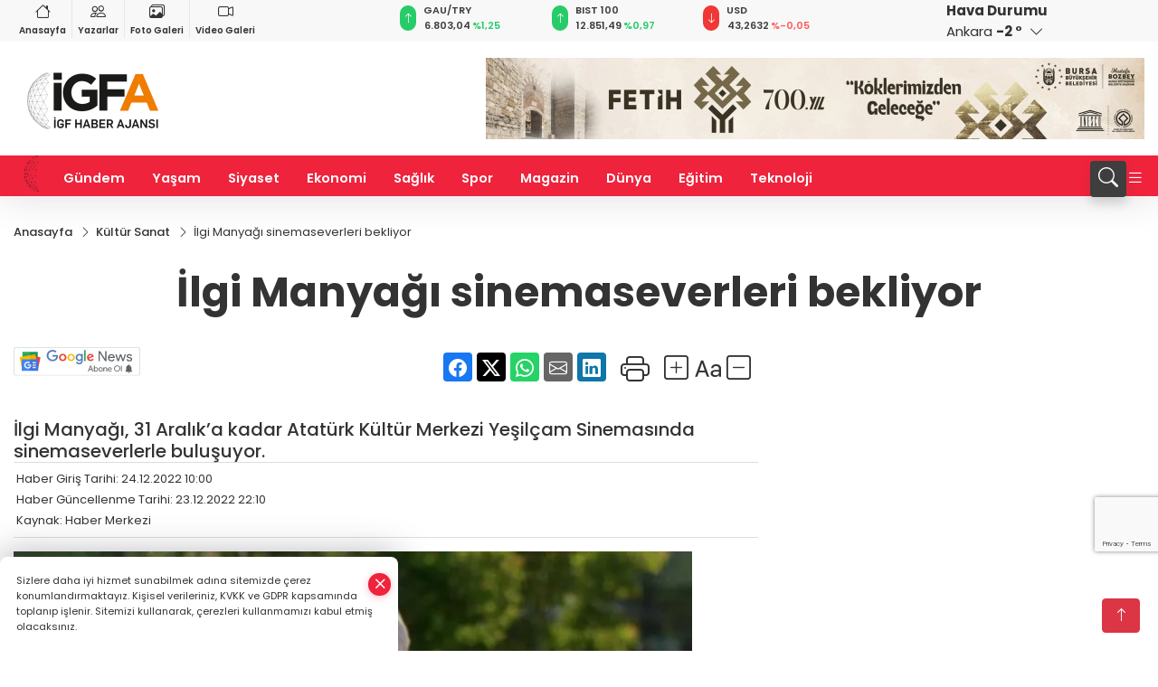

--- FILE ---
content_type: text/html
request_url: https://www.igfhaber.com/kultur-sanat/ilgi-manyagi-sinemaseverleri-bekliyor-275575
body_size: 42953
content:
<!DOCTYPE html>
<html lang="tr">

<head>
	<meta charset="utf-8">
	<meta content="ie=edge" http-equiv="x-ua-compatible">
	<meta content="width=device-width, initial-scale=1, shrink-to-fit=no" name="viewport">
	<link rel="canonical" href="https://www.igfhaber.com/kultur-sanat/ilgi-manyagi-sinemaseverleri-bekliyor-275575">
	<link rel="alternate" title="RSS" href="https://www.igfhaber.com/rss" type="application/rss+xml"> 
	<meta name="robots" content="max-image-preview:large">
	<link rel="amphtml" href="https://www.igfhaber.com/amp/kultur-sanat/ilgi-manyagi-sinemaseverleri-bekliyor-275575">
	<meta property="og:title" content="İlgi Manyağı sinemaseverleri bekliyor - İGF HABER">
	<meta name="title" content="İlgi Manyağı sinemaseverleri bekliyor - İGF HABER">
	<meta name="datePublished" content="2022-12-24T10:00:00+0300">
	<meta name="dateModified" content="2022-12-23T22:10:09+0300">
	<meta name="articleSection" content="news">
	<meta name="articleAuthor" content="Haber Merkezi">
	<meta property="og:image" content="https://www.igfhaber.com/cdn/Ku6TbWRtb91l_N2oJXk5gH4xfrI=/1200x630/webp/2022/12/24/ilgi-manyagi-sinemaseverleri-bekliyor-1671822572-227_large.webp">
	<meta property="og:image:width" content="1200">
    <meta property="og:image:height" content="630">
	<meta name="twitter:card" content="summary_large_image">
	<meta name="twitter:image" content="https://www.igfhaber.com/cdn/Ku6TbWRtb91l_N2oJXk5gH4xfrI=/1200x630/webp/2022/12/24/ilgi-manyagi-sinemaseverleri-bekliyor-1671822572-227_large.webp">
	<link href="https://www.igfhaber.com/static/2022/01/20/logoigf1631774785-7891631794021-967-1639494029-253.png" rel="icon" type="image/png">

	<script src="https://www.google.com/recaptcha/api.js?render=6LcprPArAAAAACwA_lapgcz-idDgPXfHSSts-1X7"></script>

	<link href="https://www.igfhaber.com/assets/fonts/bs-icons.css" rel="preload" as="style" type="text/css">
	<link href="https://www.igfhaber.com/assets/fonts/bs-icons.css" rel="stylesheet" type="text/css">

	<link href="https://www.igfhaber.com/assets/css/base.min.css" rel="preload" as="style" type="text/css">
	<link href="https://www.igfhaber.com/assets/css/base.min.css" rel="stylesheet" type="text/css">

	<link href="https://www.igfhaber.com/assets/css/helper.min.css" rel="preload" as="style" type="text/css">
	<link href="https://www.igfhaber.com/assets/css/helper.min.css" rel="stylesheet" type="text/css">
	
	<title>İlgi Manyağı sinemaseverleri bekliyor - İGF HABER</title>
	<meta name="description" content="İlgi Manyağı, 31 Aralık’a kadar Atatürk Kültür Merkezi Yeşilçam Sinemasında sinemaseverlerle buluşuyor.">

	<link rel="preload" crossorigin="anonymous" as="font" type="font/woff2" href="https://www.igfhaber.com/assets/fonts/poppins/pxiByp8kv8JHgFVrLCz7Z1JlFc-K.woff2">
	<link rel="preload" crossorigin="anonymous" as="font" type="font/woff2" href="https://www.igfhaber.com/assets/fonts/poppins/pxiByp8kv8JHgFVrLCz7Z1xlFQ.woff2">
	<link rel="preload" crossorigin="anonymous" as="font" type="font/woff2" href="https://www.igfhaber.com/assets/fonts/poppins/pxiByp8kv8JHgFVrLDz8Z1JlFc-K.woff2">
	<link rel="preload" crossorigin="anonymous" as="font" type="font/woff2" href="https://www.igfhaber.com/assets/fonts/poppins/pxiByp8kv8JHgFVrLDz8Z1xlFQ.woff2">
	<link rel="preload" crossorigin="anonymous" as="font" type="font/woff2" href="https://www.igfhaber.com/assets/fonts/poppins/pxiByp8kv8JHgFVrLEj6Z1JlFc-K.woff2">
	<link rel="preload" crossorigin="anonymous" as="font" type="font/woff2" href="https://www.igfhaber.com/assets/fonts/poppins/pxiByp8kv8JHgFVrLEj6Z1xlFQ.woff2">
	<link rel="preload" crossorigin="anonymous" as="font" type="font/woff2" href="https://www.igfhaber.com/assets/fonts/poppins/pxiByp8kv8JHgFVrLGT9Z1JlFc-K.woff2">
	<link rel="preload" crossorigin="anonymous" as="font" type="font/woff2" href="https://www.igfhaber.com/assets/fonts/poppins/pxiByp8kv8JHgFVrLGT9Z1xlFQ.woff2">
	<link rel="preload" crossorigin="anonymous" as="font" type="font/woff2" href="https://www.igfhaber.com/assets/fonts/poppins/pxiEyp8kv8JHgFVrJJfecg.woff2">
	<link rel="preload" crossorigin="anonymous" as="font" type="font/woff2" href="https://www.igfhaber.com/assets/fonts/poppins/pxiEyp8kv8JHgFVrJJnecmNE.woff2">
	<link href="https://www.igfhaber.com/assets/fonts/poppins/fonts.min.css" rel="stylesheet">

	<script>
		function onError() {
			this.onerror = null;
			for(var i = 0; i < this.parentNode.children.length - 1; i++) {
			this.parentNode.children[i].srcset = this.src;
			}
		}
	</script>

	
	
		<meta name="google-site-verification" content="6COGgcXI6rG1LbjdtVOGndnYycIvUjejKLPDxSKUd5Y" />


<!-- Google tag (gtag.js) -->
<script async src="https://www.googletagmanager.com/gtag/js?id=G-730TNMXZKD"></script>
<script>
  window.dataLayer = window.dataLayer || [];
  function gtag(){dataLayer.push(arguments);}
  gtag('js', new Date());

  gtag('config', 'G-730TNMXZKD');
</script>

<script async src="https://pagead2.googlesyndication.com/pagead/js/adsbygoogle.js?client=ca-pub-4903004680103508"
     crossorigin="anonymous"></script>


	<!-- Global site tag (gtag.js) - Google Analytics -->
	<script async src="https://www.googletagmanager.com/gtag/js?id=G-730TNMXZKD"></script>
	<script>
	window.dataLayer = window.dataLayer || [];
	function gtag(){dataLayer.push(arguments);}
	gtag('js', new Date());
	var analyticsGA4Code = 'G-730TNMXZKD';
	gtag('config', 'G-730TNMXZKD');
	</script>

	<script type="application/ld+json">
		{"@context":"https://schema.org","@type":"NewsMediaOrganization","name":"İGF HABER","url":"https://www.igfhaber.com","logo":{"@type":"ImageObject","url":"https://www.igfhaber.com/static/2024/01/03/igfa-haber-ajansi-2-1704275840-989-x80.png","width":160,"height":90},"sameAs":["https://www.facebook.com/igfhaberajansi/","https://twitter.com/ajansigf?lang=en ","https://www.instagram.com/igfhaberajansi/","https://www.youtube.com/channel/UCPEx9t1CN-SAhGSN3qnwicg","https://igftv.web.tv/"]}
	</script>

	<script type="application/ld+json">
		{"@context":"https://schema.org","@type":"WebPage","name":"İGF HABER","url":"https://www.igfhaber.com","description":"Doğru ve tarafsız haberin adresi","breadcrumb":{"@type":"BreadcrumbList","itemListElement":[{"@type":"ListItem","position":1,"name":"Anasayfa","item":"https://www.igfhaber.com"}]}}
	</script>

	<script type="application/ld+json">
		{"type":"siteInfo","name":"İGF HABER","url":"https://www.igfhaber.com","description":"Doğru ve tarafsız haberin adresi","logo":"https://www.igfhaber.com/static/2024/01/03/igfa-haber-ajansi-2-1704275840-983-x80.png","socialMedia":{"facebookUrl":"https://www.facebook.com/igfhaberajansi/","twitterUrl":"https://twitter.com/ajansigf?lang=en ","webTvUrl":"https://igftv.web.tv/","youtubeUrl":"https://www.youtube.com/channel/UCPEx9t1CN-SAhGSN3qnwicg","instagramUrl":"https://www.instagram.com/igfhaberajansi/"}}
	</script>
	
	<script type="application/ld+json">
		{"type":"analyticsGA4Code","analyticsGA4Code":"G-730TNMXZKD"}
	</script>
</head>
<body
	 
	 style="background-color: #ffffff;" 
>


	<script>
		let refreshTime = "180";
	</script>

<script>
	if(typeof refreshTime !== 'undefined') {
		setTimeout(function(){
			window.location.reload(1);
		}, refreshTime * 1000);
	}
</script>


	<div class="page"> 
		  <style>/* header 2 */
#T3HeaderAdContainer{width: 728px;}
.header2 .top-header{background:#f8f8f8;min-height: 38px;}
.header2 .ecolistsm,.header2 .ecolistsm  span{display:flex;align-items:center;} 
.header2 .ecolistsm .owl-item > .green .iconic{background:#27cc69;color:#fff;border-radius:16px;padding:5px 3px;}
.header2 .ecolistsm .owl-item > .green .info{padding:3px 8px;}
.header2 .ecolistsm .owl-item .title{font-size:11px;font-weight:600;display:block!important;}
.header2 .ecolistsm .owl-item > .red .iconic{background:#f13636;color:#fff;border-radius:16px;padding:5px 3px;}
.header2 .ecolistsm .owl-item > .red .info{padding:3px 8px;}
.header2 .ecolistsm .owl-item > .gray .iconic{background:#999;color:#fff;border-radius:16px;padding:5px 3px;}
.header2 .ecolistsm .owl-item > .gray .info{padding:3px 8px;}
.header2 .ecolistsm .owl-nav{display: none;}
.header2 .ecolistsm{justify-content:space-between;}
.header2 .ecolistsm span{cursor:pointer;margin-right:8px}
.header2 .ecolistsm span:last-child{margin-right:0px}
.header2 .ecolistsm span .info span,.header2 .ecolistsm span .info small{display:block;color:#3e3e3e;}
.header2 .ecolistsm .iconic{font-size:12px;}
.header2 .latestprice,.header2 .latestpercent{font-size:11px;float:left;margin:0 1px;font-weight:600;}
.header2 .green .latestpercent{color:#26cc69!important;}
.header2 .red .latestpercent{color:#ff5c5c!important;}
.header2 .bottom-header,.header2 .breakinglist{background:#ef233c;}
.bottom-header{height:45px;}
.header2 .main-menu a{color:#fff;padding:15px;}
.header2 .main-menu > ul > li:hover > a:before{border-color:#fff;}
.header2 .searchbox-icon,.header2 .searchbox-submit{background:#3e3e3e;box-shadow:0 7px 11px #3e3e3e2e;}
.header2 .searchbox .ovhid{position:absolute;display:none;right:15px;top:100%;width:100%;max-width:320px;transition:.7s;z-index:90;padding:10px;background:#fff;border-radius:4px;box-shadow:0 7px 11px #3e3e3e2e}
.header2 .searchbox{position:unset;width:auto;}
.header2 .searchbox.searchbox-open .ovhid{display:block;}
.header2 .searchbox-input{padding:8px;}
.header2 .searchbox-icon,.header2 .searchbox-submit{right: 15px;}
.header2 .mobile-menu{background:#ef233c;}
.header2 .mobile-menu a{color:#fff;}
.header2 .mobile-menu li{border-bottom:1px solid #ce1128;}
.header2 .mobile-menu .menulist .sub-menu u{color:#fff;}
.header2 .mobile-menu .topmenu a{border-right:1px solid #ce1128;border-bottom:1px solid #ce1128;}
.header2 .mobile-menu .menulist >ul>li ul{background-color:#ef233c;}
.header2 .mobile-menu .menulist .menu-back{color:#fff;}
.header2 .mobile-menu .menulist .menu-back:before{border-color:#fff;}
.searchbox-open .searchbox-icon{display: none!important;}
/*weather*/
.weather{font-size:15px;}
.weather i{font-size:30px;float:left;margin-right:8px;}
.darkMode .weather .text , .darkMode .weather i{color: #111}
.popener{cursor:pointer;}
.popener i{float:none;font-size:16px;position:absolute;}
.city-pop{position:absolute;background:#fff;z-index:10;padding:15px;box-shadow:-2px 6px 15px rgba(0,0,0,.15);border-radius:6px;display:none;top:100%;}
.city-pop input{border:1px solid #ddd;border-radius:4px;padding:6px;}
.city-pop a{color:#2B2D42;padding:4px 3px;display:block;}
.city-pop ul{max-height:150px;overflow:auto;margin:4px 0 0;}
.city-pop li:not(:last-child){border-bottom:1px solid #efefef;}
.city-pop ul::-webkit-scrollbar{width:6px;background-color:#F5F5F5;}
.city-pop ul::-webkit-scrollbar-thumb{background-color:#333;}
.city-pop ul::-webkit-scrollbar-track{-webkit-box-shadow:inset 0 0 6px rgb(0 0 0 / 30%);background-color:#F5F5F5;}
.backbtn{font-size:2rem;color:#ffffff!important;background:#ef233c;width:40px;height:40px;display:block;text-align:center;border-radius:11px;box-shadow:0 7px 11px #ef233c2e;line-height:40px;display:none;}
@media only screen and (max-width:992px){.backbtn{display:block;}}
/* @media only screen and (max-width:520px){header{position:fixed;width:100%;z-index:90;top:0;}body{margin-top:60px!important;}} */
@media only screen and (max-width:520px){body{margin-top: 65px!important;}
.header2{position:fixed;width:100%;z-index:90;top:0;}
} 
.smallmenu{display: flex;}
.smallmenu a{font-size: 10px;text-align: center;padding: 0 6px;    display: block;border-right: 1px solid #e8e8e8;font-weight: 600;}
.smallmenu li:last-child a{border: 0;}
.smallmenu a:hover{color: #ef233c;}
.smallmenu a i{font-size: 17px;display: block;} 
.darkMode .smallmenu a{color: #111;border-color:#42455f;}
.darkMode .header2 .ecolistsm li .info span,.darkMode  .header2 .ecolistsm li .info small{color: #fff;}		
.hovermenu{position: absolute;width: 100%;background:rgba(0,0,0, .93);top:0;left:0;z-index: 80;visibility: hidden;top: -15%;opacity: 0;transition-duration:0.4s;transition-timing-function:cubic-bezier(0.5,0.01,0,1);backdrop-filter: blur(6px);}
.hovermenu.active{visibility:visible;top:0;opacity: 1;}
.hovermenu a{color: #f8f8f8;}
.hovermenu .logo img{max-height: unset;}
.closehover{background:none;border: 0;color: #fff;}
.leftblock,.rightblock{width: 100%;height: 100%;}
.leftblock{background: #1a1a1a;padding: 15px;}
.rightblock{padding: 30px;}
.allmenus{display: flex;flex-wrap: wrap;}
.allmenus > li{width: 33%;margin-bottom: 15px;}
.allmenus .title{color: #fff;font-size: 20px;font-weight: 600;margin-bottom: 15px;display: block;}
.allmenus a{color: #ddd;display: block;padding: 4px 0;font-size: 18px;}
.allmenus a:hover{color: #ef233c;padding-left: 3px;}
.hovermenu .bigtitle{color: #787878;font-size:19px;padding: 6px 0;display: block;margin:12px 0;border-bottom: 2px solid #424242;border-top: 2px solid #424242;font-weight: 800;}
.social-box a{display:block;width:100%;padding:8px;border-radius:6px;margin-bottom:4px;font-size: 16px;font-weight: 500;}
.social-box .facebook{background: linear-gradient(to left, #1877f2,#3b5998);}
.social-box .twitter { background: linear-gradient(to left, #000000, #333333); }
.social-box .instagram{background: linear-gradient(45deg, #f09433 0%,#e6683c 25%,#dc2743 50%,#cc2366 75%,#bc1888 100%);}
.social-box .linkedin{background: linear-gradient(to left, #0a66c2,#3b5998);}
.social-box .youtube{background: linear-gradient(to left, #ee1d52,#ff0000);}
.social-box .webtv{background: linear-gradient(to left, #1d2c49,#0b1d3b);}
.social-box .webtv img{filter: brightness(0) invert(1);}
.social-box a:hover{padding-left: 20px;}
.app-box a{margin-bottom: 10px;display: block} 
.largemenu.opened i.bi-list:before, .menuender i:before{content: "\f659";font-size: 15px;width: 20px;height: 20px;line-height: 20px;}
.hoverlay{position:fixed;width:100%;height:100%;top:100px;left:0;z-index:49;}
.menuender{position:absolute;color:#6c6c6c;right:10px;top:10px;cursor:pointer;border:2px solid #6c6c6c;display:inline-block;padding:6px;text-align:center;border-radius:8px;transition: .3s;}
.menuender:hover{color: #efefef;border-color: #efefef;} 
.largemenu i{font-size: 20px!important;line-height: 0;color: #fff;}
.shortmenu a{display:flex;align-items:center;font-size:14px;padding:12px;background:#333;margin:0 0 5px;border-radius:12px;background:#D31027;background:-webkit-linear-gradient(to right,#EA384D 0% ,#D31027 100%);background:linear-gradient(to right,#EA384D 0% ,#D31027 100%);transition: .2s;background-size: 250% 250%;}
.shortmenu i{font-size: 28px;margin-right: 10px;}
.shortmenu a:hover{background-position: 105% 0;}
.hovermenu.white{background: rgba(235,235,235, .93);}
.hovermenu.white .leftblock{    background: #ffffff;}
.hovermenu.white .allmenus .title,.hovermenu.white .allmenus a{color: #333;}
.hovermenu.white .bigtitle{border-color: #ddd;border-width: 1px;font-weight: 500;font-size: 17px;}
/*sadece bu headerde olacak*/
.header2 .searchbox-icon,.header2 .searchbox-submit{background:#3e3e3e;box-shadow:0 7px 11px #3e3e3e2e;}
.header2 .searchbox .ovhid{position:absolute;display:none;right:15px;top:100%;width:100%;max-width:320px;transition:.7s;z-index:90;padding:10px;background:#fff;border-radius:4px;box-shadow:0 7px 11px #3e3e3e2e}
.header2 .searchbox{position:unset;width:auto;}
.header2 .searchbox.searchbox-open .ovhid{display:block;}
.header2 .searchbox-input{padding:8px;}
.header2 .searchbox-icon,.header2 .searchbox-submit{position:unset;}
.main-menu{margin-right: auto;} 
#appFinance .owl-stage-outer{cursor: pointer;}

/* Mobile Fix Menu */
.mobile-fix-menu {
  background-color: #2B2D42 !important;
}
.mobile-fix-menu li a {
  color: #ffffff !important;
}
.mobile-fix-menu li a i {
  color: #ffffff !important;
}
 </style>
<header class="header2">
  <div class="top-header d-none d-lg-block"> 
    <div class="container">
      <div class="row">
        <div class="col-lg-4  d-none d-lg-block">
          <ul class="smallmenu">
            <li><a href="/"><i class="bi bi-house"></i> Anasayfa</a></li>
            <li><a href="/yazarlar"><i class="bi bi-people"></i> Yazarlar</a></li>
            <li><a href="/galeriler"><i class="bi bi-images"></i> Foto Galeri</a></li>
            <li><a href="/videolar"><i class="bi bi-camera-video"></i> Video Galeri</a></li> 
            
            
          </ul>
        </div>
        <div class="col-lg-5">
            <ul id="appFinance" onclick="window.open('https://www.igfhaber.com/piyasalar','_blank')" class="theme-carousel owl-carousel owl-theme ecolistsm"  data-name="number" data-items-xl="3" data-items-lg="3" data-items-md="4" data-items-sm="2" data-items-xs="2" data-nav="false" data-dots="false" data-play="true" data-time="3000" data-loop="true" data-mobilenav="false">  </ul>
          <script>
            let financeCarouselOptions = {loop:true,dots:false,nav:true,items:1,margin:0,autoplay: true, autoplaySpeed: 200,responsive:{0:{items:2},390:{items:2},550:{items:3},768:{items:3},1000:{items:3}}}
          </script>
        
          <script>
	function financeGetter() {
		$.post('/get-market-data', function(data) {
			var htmlFinance = '';
			for(var i in data) {
				if(data[i] && data[i].name) {
					var classFinance = 'green';
					var classFinanceIcon = 'bi-arrow-up';
					let change = '';

					if(data[i].direction !== undefined && data[i].direction !== '') {
						if(data[i].direction === "down") {
							classFinance = 'red';
							classFinanceIcon = 'bi-arrow-down';
						} else if(data[i].percentage == 0) {
							classFinance = 'gray';
							classFinanceIcon = 'bi-arrow-dash';
						}
						classFinanceIcon = '<i class="bi ' + classFinanceIcon + '"></i>';
						change = '<small class="latestpercent">%' + data[i].percentage + '</small>';
					}else{
						classFinance = '';
						classFinanceIcon = '';
					}
					
					htmlFinance += '<span class="' + classFinance + '">';
					if(classFinanceIcon !== '') {
						htmlFinance += '<div class="iconic">'+classFinanceIcon+'</div>';
					}
					htmlFinance += '<div class="info"><span class="title">' + data[i].name + '</span><small class="latestprice">' + data[i].price + '</small>'+change+'</div>';
					htmlFinance += '</span>';
				}
			}
			$('#appFinance').html(htmlFinance);
			if(typeof financeCarouselOptions !== 'undefined') {
				var owl = $('#appFinance');
				owl.trigger('destroy.owl.carousel');
				owl.html(owl.find('.owl-stage-outer').html()).removeClass('owl-loaded');
				owl.owlCarousel(financeCarouselOptions);
			}
		});
	}
	
	var runFunctions = runFunctions || [];
	runFunctions.push('financeGetter');
</script>
        </div>

        <div class="col-lg-2 justify-content-end flex d-none d-lg-flex" id="appWeather">
          <div class="weather d-flex">
            <div class="icon">
              <i id="weatherIcon" class=""></i>
            </div>
            <div class="text">
              <b>Hava Durumu</b> 
              <br>
              <span class="popener" id="weatherDetail"> 
              </span>
            </div>
            <div class="city-pop" id="cityPop">
              <input type="text" id="citysearch" onkeyup="weatherCitiesSearch()" autocomplete="false" placeholder="Arama" title="Arama">
              <ul class="cities-list" id="citiesList">
              </ul>
            </div>
          </div>
        </div>
        <script>
          var weatherSelectedCity = '6';
        </script>
        <script>
	var weatherCities = false;
	var weatherData = {};
	function weatherGetter() {
		$.post('/get-weather-data', function(data) {
			var weatherCitiesList = '';
			
			for(var i in data) {
				weatherData[data[i].city_id] = data[i];
				weatherData[data[i].city_id]['lowerName'] = trLowercase(data[i].city_name);

				weatherCitiesList += '<li onclick="weatherChangeCity(' + data[i].city_id + ')"><a href="javascript:;">' + data[i].city_name + '</a></li>';
			}

			$('#citiesList').html(weatherCitiesList);

			weatherChangeCity(weatherSelectedCity);
		});
	}

	function weatherChangeCity(cityId) {
		if(cityId != weatherSelectedCity) {
			weatherSelectedCity = cityId;
		}
		if(typeof weatherData[cityId] !== 'undefined' && typeof weatherData[cityId].city_name !== 'undefined') {
			$('#weatherDetail').html('<span>' + weatherData[cityId].city_name + '</span>&nbsp;<b><span>' + Math.round(weatherData[cityId].temp) + ' &deg;</b>&nbsp;&nbsp;<i class="bi bi-chevron-down"></i>');
			$('#weatherIcon').attr('class', weatherIcon(weatherData[cityId].icon));
			$('#cityPop').hide();
		}
	}

	function weatherCitiesSearch() {
		var searchKey = trLowercase($('#citysearch').val());
		let filteredCities = [];
		for(var i in weatherData) {
			let cityName = weatherData[i].city_name.toLocaleLowerCase('tr');
			if(cityName.includes(searchKey.toLocaleLowerCase('tr'))) {
				filteredCities[weatherData[i].city_id] = weatherData[i].city_name;
			}
		}

		var weatherCitiesList = '';
		for (const key in filteredCities) {
			weatherCitiesList += '<li onclick="weatherChangeCity(' + key + ')"><a href="javascript:;">' + filteredCities[key] + '</a></li>';
		}
		
		$('#citiesList').html(weatherCitiesList);
	}

	function weatherIcon(type) {
		var shownIcon = 'bi bi-';
		if (type === '01d') {
			shownIcon += 'sun';
		}
		// 10d => hafif yağmur, Şiddetli Yağmur, orta yağmur,
		else if (type === '10d') {
			shownIcon += 'cloud-rain';
		}
		// 03d => parçalı az bulutlu,
		else if (type === '03d') {
			shownIcon += 'cloud-sun';
		}
		// 02d => az bulutlu,
		else if (type === '02d') {
			shownIcon += 'cloud';
		}
		// 04d => parçalı bulutlu, kapalı 
		else if (type === '04d') {
			shownIcon += 'clouds';
		}		
		else if (type === '13d') {
			shownIcon += 'cloud-snow';
		}

		return shownIcon;
	}
	
	var runFunctions = runFunctions || [];
	runFunctions.push('weatherGetter');
</script>
      </div>
    </div>
  </div>

  <div class="mid-header">
    <div class="container">
      <div class="d-flex justify-content-between align-items-center">
        <a class="backbtn" id="mobileBackButton" title="Geri Dön" href="javascript:;" onclick="window.history.back();" ><i class="bi bi-arrow-left"></i></a>
        <script>
  if(window.location.pathname === "/") {
    document.getElementById("mobileBackButton").style.display = "none";
  }else if(window.screen.width < 992){
    document.getElementById("mobileBackButton").style.display = "block";
  }else if(window.screen.width > 992 && window.location.pathname !== "/"){
    document.getElementById("mobileBackButton").style.display = "none";
  }
</script>
        <div class="logo" itemscope itemtype="https://schema.org/ImageObject">
            <a href="https://www.igfhaber.com">
              <img src="https://www.igfhaber.com/static/2024/01/03/igfa-haber-ajansi-2-1704275840-989-x80.png" alt="İGF HABER" loading="lazy" width="160" height="90" itemprop="contentUrl">
            </a>
            <script>
              let mobileHeaderLogo = 'https://www.igfhaber.com/static/2024/01/03/igfa-haber-ajansi-2-1704275840-983-x80.png';
              let headerLogo = 'https://www.igfhaber.com/static/2024/01/03/igfa-haber-ajansi-2-1704275840-989-x80.png';
            </script>
            <script>
  var haderMobileCheck = false;
  (function (a) {
    if (
      /(android|bb\d+|meego).+mobile|avantgo|bada\/|blackberry|blazer|compal|elaine|fennec|hiptop|iemobile|ip(hone|od)|iris|kindle|lge |maemo|midp|mmp|mobile.+firefox|netfront|opera m(ob|in)i|palm( os)?|phone|p(ixi|re)\/|plucker|pocket|psp|series(4|6)0|symbian|treo|up\.(browser|link)|vodafone|wap|windows ce|xda|xiino/i
      .test(a) ||
      /1207|6310|6590|3gso|4thp|50[1-6]i|770s|802s|a wa|abac|ac(er|oo|s\-)|ai(ko|rn)|al(av|ca|co)|amoi|an(ex|ny|yw)|aptu|ar(ch|go)|as(te|us)|attw|au(di|\-m|r |s )|avan|be(ck|ll|nq)|bi(lb|rd)|bl(ac|az)|br(e|v)w|bumb|bw\-(n|u)|c55\/|capi|ccwa|cdm\-|cell|chtm|cldc|cmd\-|co(mp|nd)|craw|da(it|ll|ng)|dbte|dc\-s|devi|dica|dmob|do(c|p)o|ds(12|\-d)|el(49|ai)|em(l2|ul)|er(ic|k0)|esl8|ez([4-7]0|os|wa|ze)|fetc|fly(\-|_)|g1 u|g560|gene|gf\-5|g\-mo|go(\.w|od)|gr(ad|un)|haie|hcit|hd\-(m|p|t)|hei\-|hi(pt|ta)|hp( i|ip)|hs\-c|ht(c(\-| |_|a|g|p|s|t)|tp)|hu(aw|tc)|i\-(20|go|ma)|i230|iac( |\-|\/)|ibro|idea|ig01|ikom|im1k|inno|ipaq|iris|ja(t|v)a|jbro|jemu|jigs|kddi|keji|kgt( |\/)|klon|kpt |kwc\-|kyo(c|k)|le(no|xi)|lg( g|\/(k|l|u)|50|54|\-[a-w])|libw|lynx|m1\-w|m3ga|m50\/|ma(te|ui|xo)|mc(01|21|ca)|m\-cr|me(rc|ri)|mi(o8|oa|ts)|mmef|mo(01|02|bi|de|do|t(\-| |o|v)|zz)|mt(50|p1|v )|mwbp|mywa|n10[0-2]|n20[2-3]|n30(0|2)|n50(0|2|5)|n7(0(0|1)|10)|ne((c|m)\-|on|tf|wf|wg|wt)|nok(6|i)|nzph|o2im|op(ti|wv)|oran|owg1|p800|pan(a|d|t)|pdxg|pg(13|\-([1-8]|c))|phil|pire|pl(ay|uc)|pn\-2|po(ck|rt|se)|prox|psio|pt\-g|qa\-a|qc(07|12|21|32|60|\-[2-7]|i\-)|qtek|r380|r600|raks|rim9|ro(ve|zo)|s55\/|sa(ge|ma|mm|ms|ny|va)|sc(01|h\-|oo|p\-)|sdk\/|se(c(\-|0|1)|47|mc|nd|ri)|sgh\-|shar|sie(\-|m)|sk\-0|sl(45|id)|sm(al|ar|b3|it|t5)|so(ft|ny)|sp(01|h\-|v\-|v )|sy(01|mb)|t2(18|50)|t6(00|10|18)|ta(gt|lk)|tcl\-|tdg\-|tel(i|m)|tim\-|t\-mo|to(pl|sh)|ts(70|m\-|m3|m5)|tx\-9|up(\.b|g1|si)|utst|v400|v750|veri|vi(rg|te)|vk(40|5[0-3]|\-v)|vm40|voda|vulc|vx(52|53|60|61|70|80|81|83|85|98)|w3c(\-| )|webc|whit|wi(g |nc|nw)|wmlb|wonu|x700|yas\-|your|zeto|zte\-/i
      .test(a.substr(0, 4))) haderMobileCheck = true;
  })(navigator.userAgent || navigator.vendor || window.opera);

  if (typeof mobileHeaderLogo !== 'undefined') {
    var img = document.querySelector('.logo img');

    if (haderMobileCheck && mobileHeaderLogo !== '') {
      img.src = mobileHeaderLogo;
    } else if (mobileHeaderLogo !== '') {
      img.src = headerLogo;
    }
  }
  
  if (typeof siteMobileFooterLogo !== 'undefined') {
    var img = document.querySelector('#logoFooter img');
    if (haderMobileCheck && siteMobileFooterLogo !== '') {
      img.src = siteMobileFooterLogo;
    } else if (siteMobileFooterLogo !== '') {
      img.src = footerLogo;
    }
  }
</script>
        </div>

      

            
              <div id="T3HeaderAdContainer" class="adzone zone-1 d-none d-lg-inline-block" style="height:90px;width:728px;">
                <iframe src="https://www.bursa.bel.tr/reklam/?w=728"  frameborder=0  scrolling="no" style=" width: 728px; height: 90px;  overflow: hidden;"></iframe>
              </div>
            


        <div class="tool d-flex d-lg-none vt-center">
          <a class="mobile-act" href="javascript:;" title="Menu"><i class="gg-menu"></i></a>
        </div>
      </div>
    </div>
 <div class="hovermenu ">
   <span class="menuender"><i class="bi bi-x"></i></span>
   <div class="container">
     <div class="row">
       <div class="col-lg-3"> 
         <div class="leftblock">
          <div class="logo"  itemscope itemtype="https://schema.org/ImageObject">
           <a href="https://www.igfhaber.com"><img src="https://www.igfhaber.com/static/2024/01/03/igfa-haber-ajansi-2-1704275840-989-x80.png" alt="logo" loading="lazy" width="160" height="90" itemprop="contentUrl"></a>
          </div> 
          <div class="social-box">
            <span class="bigtitle">Bizi Takip Edin!</span>
            <a href="https://www.facebook.com/igfhaberajansi/" target="_blank" class="facebook" title="Facebook"><i class="bi bi-facebook"></i> Facebook</a>
            <a href="https://twitter.com/ajansigf?lang=en " target="_blank" class="twitter" title="X"><i class="bi bi-twitter-x"></i> x.com</a>
            <a href="https://www.instagram.com/igfhaberajansi/" target="_blank" class="instagram" title="Instagram"><i class="bi bi-instagram"></i> Instagram</a>
            <a href="https://www.youtube.com/channel/UCPEx9t1CN-SAhGSN3qnwicg" target="_blank" class="youtube" title="Youtube"><i class="bi bi-youtube"></i> Youtube</a>
            <a href="https://igftv.web.tv/" target="_blank" class="webtv" title="Web.tv"><img src="https://www.igfhaber.com/assets/images/webtvicon.svg" width="25" height="25" alt="webtvicon" loading="lazy"> Web.tv</a>
           </div>
            <div class="app-box downloadLinksForMobiles">
              <span class="bigtitle">Uygulamalarımız</span>
                <a href="https://apps.apple.com/me/app/i-gf-haber-ajansı-i-gfa/id1587159147" target="_blank" title="AppStore">
                  <img loading="lazy" src="https://www.igfhaber.com/assets/images/appstore.png" alt="appstore" width="150" height="45">
                </a>
                <a href="https://play.google.com/store/apps/details?id=com.haberyazilimi.igfhaber" target="_blank" title="Google Play">
                  <img loading="lazy" src="https://www.igfhaber.com/assets/images/googleplay.png" alt="googleplay" width="150" height="45">
                </a> 
            </div>
        </div>
       </div>
       <div class="col-lg-6">
         <div class="rightblock">
        <ul class="allmenus">
          <li><span class="title">Haberler</span>
        
            <ul>
                <li><a href="https://www.igfhaber.com/tum-haberler" title="Haberler">Tüm Haberler</a></li>
                <li><a href="https://www.igfhaber.com/gundem" title="Haberler">Gündem</a></li>
                <li><a href="https://www.igfhaber.com/dunya" title="Haberler">Dünya</a></li>
                <li><a href="https://www.igfhaber.com/ekonomi" title="Haberler">Ekonomi</a></li>
                <li><a href="https://www.igfhaber.com/spor" title="Haberler">Spor</a></li>
                <li><a href="https://www.igfhaber.com/magazin" title="Haberler">Magazin</a></li>
                <li><a href="https://www.igfhaber.com/roportajlar" title="Haberler">Ropörtajlar</a></li>
                <li><a href="https://www.igfhaber.com/siyaset" title="Haberler">Siyaset</a></li>
                <li><a href="https://www.igfhaber.com/saglik" title="Haberler">Sağlık</a></li>
                <li><a href="https://www.igfhaber.com/yerel" title="Haberler">Yerel</a></li>
                <li><a href="https://www.igfhaber.com/teknoloji" title="Haberler">Teknoloji</a></li>
                <li><a href="https://www.igfhaber.com/yasam" title="Haberler">Yaşam</a></li>
                <li><a href="https://www.igfhaber.com/egitim" title="Haberler">Eğitim</a></li>
                <li><a href="https://www.igfhaber.com/kultur-sanat" title="Haberler">Kültür Sanat</a></li>
            </ul>
          </li>
          <li><span class="title">Foto Galeri</span>
         
            <ul>
                <li><a href="https://www.igfhaber.com/galeriler/yasam-galerileri-250" title="Fotoğraflar">Yaşam Galerileri</a></li>
                <li><a href="https://www.igfhaber.com/galeriler/spor-galerileri-251" title="Fotoğraflar">Spor Galerileri</a></li>
                <li><a href="https://www.igfhaber.com/galeriler/araba-galerileri-252" title="Fotoğraflar">Araba Galerileri</a></li>
                <li><a href="https://www.igfhaber.com/galeriler/unlu-galerileri-253" title="Fotoğraflar">Ünlü Galerileri</a></li>
                <li><a href="https://www.igfhaber.com/galeriler/seyehat-galerileri-254" title="Fotoğraflar">Seyahat Galerileri</a></li>
                <li><a href="https://www.igfhaber.com/galeriler/magazin-galerileri-255" title="Fotoğraflar">Magazin Galerileri</a></li>
            </ul>
          </li>
          <li><span class="title">Video Galeri</span>
          
            <ul>
                <li><a href="https://www.igfhaber.com/videolar/spor-videolari-237" title="Videolar">Spor Videoları</a></li>
                <li><a href="https://www.igfhaber.com/videolar/teknoloji-videolari-238" title="Videolar">Teknoloji Videoları</a></li>
                <li><a href="https://www.igfhaber.com/videolar/gundem-videolari-239" title="Videolar">Gündem Videoları</a></li>
                <li><a href="https://www.igfhaber.com/videolar/yasam-videolari-240" title="Videolar">Yaşam Videoları</a></li>
                <li><a href="https://www.igfhaber.com/videolar/saglik-videolari-241" title="Videolar">Sağlık Videoları</a></li>
                <li><a href="https://www.igfhaber.com/videolar/bursa-videolari-256" title="Videolar">Bursa Videoları</a></li>
                <li><a href="https://www.igfhaber.com/videolar/web-tv-289" title="Videolar">Web.tv</a></li>
            </ul>
          </li>
       
           
        </ul>
         </div>
         
       </div>
       <div class="col-lg-3"> 
      <div class="leftblock">
        <span class="bigtitle">Hızlı Menü</span>
         <ul class="shortmenu">
           <li><a href="/yazarlar" title="Yazarlar"><i class="bi bi-people-fill"></i> Yazarlar</a></li>
           <li><a href="/galeriler" title="Foto Galeri"><i class="bi bi-image-fill"></i> Foto Galeri</a></li>
           <li><a href="/videolar" title="Video Galeri"><i class="bi bi-camera-video-fill"></i> Video Galeri</a>
           <li><a href='/gazeteler' title="Gazeteler"><i class="bi bi-newspaper"></i> Gazeteler</a></li>
           <li><a href="#." title="Yayınlar"><i class="bi bi-file-earmark-text-fill"></i> Yayınlar</a></li>
           <!-- <li><a href="#." title="Sinema"><i class="bi bi-camera-reels-fill"></i> Sinema</a></li> -->
           
           
           <li><a href="/nobetci-eczaneler" title="Nöbetçi Eczaneler"><i class="bi bi-bag-plus-fill"></i> Nöbetçi Eczaneler</a></li>
         </ul> 
       </div>
    </div>
     </div>
   </div>
  




 </div>
 <script>
  // mobile drag-drop refresh script finished
  function initMegaMenu() {
    var el = $('.largemenu'); 
    var fel = $('.hovermenu');
    el.on("click", function(){
      toggleMegaMenu();
    }); 
    $("body").delegate(".hoverlay, .menuender","click",function(){
            el.removeClass("opened")
          $(".hovermenu.active").removeClass("active");
          $(".hoverlay").remove();
    })
  }
  var runFunctions = runFunctions || [];
	runFunctions.push('initMegaMenu');

  function toggleMegaMenu() {
    var el = $('.largemenu'); 
    var fel = $('.hovermenu');
    if(el.hasClass("opened")){
            el.removeClass("opened");
            fel.toggleClass('active');
            $(".hoverlay").remove();
        }else{
            el.addClass("opened")
            fel.toggleClass('active')
        }
  }
  
</script>


  </div>
  <div class="bottom-header  d-none d-lg-block">
    <div class="container relative d-flex justify-content-between align-items-center">
      <nav class="main-menu">
        <ul>
            <li class="d-none d-lg-block">
               <a style="padding: 0;" href="/"><img style="max-height: 40px; max-width: 40px; " src="https://www.igfhaber.com/static/2022/01/20/logoigf1631774785-7891631794021-967-1639494029-253.png" alt="Ana Sayfa"></a>
            </li>
            <li >
              <a href="https://www.igfhaber.com/gundem" title="Gündem" target="_blank">
                Gündem
              </a>
            </li>
            <li >
              <a href="https://www.igfhaber.com/yasam" title="Yaşam" target="_blank">
                Yaşam
              </a>
            </li>
            <li >
              <a href="https://www.igfhaber.com/siyaset" title="Siyaset" target="_blank">
                Siyaset
              </a>
            </li>
            <li >
              <a href="https://www.igfhaber.com/ekonomi" title="Ekonomi" target="_blank">
                Ekonomi
              </a>
            </li>
            <li >
              <a href="https://www.igfhaber.com/saglik" title="Sağlık" target="_blank">
                Sağlık
              </a>
            </li>
            <li class="sub-menu">
              <a href="https://www.igfhaber.com/spor" title="Spor" target="_blank">
                Spor
              </a>
                <ul>
                  <li>
                    <a href="/haber/spor-235/besiktas-258" title="BEŞİKTAŞ" target="_blank">
                      BEŞİKTAŞ
                    </a>
                  </li>
                  <li>
                    <a href="/haber/spor-235/fenerbahce-259" title="FENERBAHÇE" target="_blank">
                      FENERBAHÇE
                    </a>
                  </li>
                  <li>
                    <a href="/haber/spor-235/galatasaray-260" title="GALATASARAY" target="_blank">
                      GALATASARAY
                    </a>
                  </li>
                  <li>
                    <a href="/haber/spor-235/trabzonspor-261" title="TRABZONSPOR" target="_blank">
                      TRABZONSPOR
                    </a>
                  </li>
                  <li>
                    <a href="/haber/spor-235/bursaspor-262" title="BURSASPOR" target="_blank">
                      BURSASPOR
                    </a>
                  </li>
                </ul>
            </li>
            <li >
              <a href="https://www.igfhaber.com/magazin" title="Magazin" target="_blank">
                Magazin
              </a>
            </li>
            <li >
              <a href="https://www.igfhaber.com/dunya" title="Dünya" target="_blank">
                Dünya
              </a>
            </li>
            <li >
              <a href="https://www.igfhaber.com/egitim" title="Eğitim" target="_blank">
                Eğitim
              </a>
            </li>
            <li >
              <a href="https://www.igfhaber.com/teknoloji" title="Teknoloji" target="_blank">
                Teknoloji
              </a>
            </li>
        </ul>
      </nav>
      <script type="application/ld+json">
        {"type":"menu","menu":[{"title":"Gündem","link":"https://www.igfhaber.com/gundem","hasSubItems":false,"subItems":[]},{"title":"Yaşam","link":"https://www.igfhaber.com/yasam","hasSubItems":false,"subItems":[]},{"title":"Siyaset","link":"https://www.igfhaber.com/siyaset","hasSubItems":false,"subItems":[]},{"title":"Ekonomi","link":"https://www.igfhaber.com/ekonomi","hasSubItems":false,"subItems":[]},{"title":"Sağlık","link":"https://www.igfhaber.com/saglik","hasSubItems":false,"subItems":[]},{"title":"Spor","link":"https://www.igfhaber.com/spor","hasSubItems":true,"subItems":[{"title":"BEŞİKTAŞ","link":"/haber/spor-235/besiktas-258"},{"title":"FENERBAHÇE","link":"/haber/spor-235/fenerbahce-259"},{"title":"GALATASARAY","link":"/haber/spor-235/galatasaray-260"},{"title":"TRABZONSPOR","link":"/haber/spor-235/trabzonspor-261"},{"title":"BURSASPOR","link":"/haber/spor-235/bursaspor-262"}]},{"title":"Magazin","link":"https://www.igfhaber.com/magazin","hasSubItems":false,"subItems":[]},{"title":"Dünya","link":"https://www.igfhaber.com/dunya","hasSubItems":false,"subItems":[]},{"title":"Eğitim","link":"https://www.igfhaber.com/egitim","hasSubItems":false,"subItems":[]},{"title":"Teknoloji","link":"https://www.igfhaber.com/teknoloji","hasSubItems":false,"subItems":[]}]}
      </script>


  
      <form class="searchbox" action="/arama" method="get">
        <div class="ovhid">
          <input type="text" id="searchbox-kind" name="tur" class="searchbox-kind d-none" value="1" onkeypress="removeScriptTagsInputs()">
          <input type="text" id="searchbox-date" name="tarih" class="searchbox-date d-none" onkeypress="removeScriptTagsInputs()">
          <input type="search" placeholder="Aramak istediğiniz kelimeyi yazın..." name="ara" class="searchbox-input" onkeypress="removeScriptTagsInputs()">
          <input type="text" name="from" class="searchbox-where d-none" value="header" onkeypress="removeScriptTagsInputs()">
        </div>
        <button type="submit" class="searchbox-submit d-none" onclick="removeScriptTagsInputs()"></button>
        <span class="searchbox-icon"><i class=" bi bi-search" aria-hidden="true"></i></span>
  
      </form>
       <a href="#." title="Menü" class="largemenu d-none d-lg-block"> <i class="bi bi-list"></i></a>

    </div>

  </div>

  
  <div class="mobile-menu">
    <div class="topmenu">
        <a href="/"><i class="bi bi-house"></i> Anasayfa</a>
          <a href="/yazarlar"><i class="bi bi-people"></i> Yazarlar</a>
          <a href="/galeriler"><i class="bi bi-images"></i> Foto Galeri</a>
          <a href="/videolar"><i class="bi bi-camera-video"></i> Video Galeri</a>
      </div>
      <div class="menulist"></div>

      <ul>
        
        
      </ul>

      <ul>
  <li><a href="/kunye" title="Künye" target="_blank">Künye</a></li>
  <li><a href="/iletisim" title="İletişim" target="_blank">İletişim</a></li>
</ul>
      <div class="social-media">
        <a href="https://www.facebook.com/igfhaberajansi/" title="Facebook"><i class="bi bi-facebook"></i></a>
        <a href="https://twitter.com/ajansigf?lang=en " title="X" style="color: black;"><i class="bi bi-twitter-x"></i></a>
        <a href="https://www.instagram.com/igfhaberajansi/" title="Instagram"><i class="bi bi-instagram"></i></a>
        
        <a href="https://www.youtube.com/channel/UCPEx9t1CN-SAhGSN3qnwicg" title="Youtube"><i class="bi bi-youtube"></i></a>
        <a href="https://igftv.web.tv/" title="Web.tv"><img  src="https://www.igfhaber.com/assets/images/webtvicon.svg" width="35" height="35" alt="webtvicon"></a>
      </div>
    </div>
  </header>
  
  <div class="mobile-fix-menu d-none">
    <ul>
      <li><a href="https://www.igfhaber.com"><i class="bi bi-house"></i><span>Anasayfa</span></a></li>
      <li><a href="javascript:;" onclick="openSearch()"><i class="bi bi-search"></i><span>Haber Ara</span></a></li>
      <li><a href="https://www.igfhaber.com/yazarlar"><i class="bi bi-people"></i><span>Yazarlar</span></a></li>
      <li><a href="https://api.whatsapp.com/send?phone=905303739720" title="Whatsapp İhbar Hattı" target="_blank"> <i class="bi bi-whatsapp"></i> <span>İhbar Hattı</span></a></li>
    </ul>
  </div>
  
  <div class="search-overlay dropsearch">
    <a href="javascript:;" class="closesearch" onclick="closeSearch()"> <i class="bi bi-x"></i></a>
    <div class="overlay-content">
      <form role="search" action="/arama" method="GET">
        <div class="form-zone">
          <input class="form-control searchbox-input" type="search" name="ara" id="newsSearch" placeholder="Aradığınız haberi buraya yazın">
          <button class="inline-b" type="submit" onclick="removeScriptTagsInputs()"><i class="bi bi-search"></i></button> 
        </div>
      </form>
    </div>
  </div>
  <script>
    var headerLogoValue = "https://www.igfhaber.com/static/2024/01/03/igfa-haber-ajansi-2-1704275840-989-x80.png";
    var siteTitleValue = "İGF HABER";
    var brandUrl = "https://www.igfhaber.com";
  </script>
  <script>
    function removeScriptTagsInputs(e) {
        if(!mainMobileCheck()){
            $("#searchbox-kind").val($('<textarea/>').html($("#searchbox-kind").val()).text().toString().replace( /(<([^>]+)>)/ig, '').replace("alert","").replace("(","").replace(")",""));
            $("#searchbox-date").val($('<textarea/>').html($("#searchbox-date").val()).text().toString().replace( /(<([^>]+)>)/ig, '').replace("alert","").replace("(","").replace(")",""));
            $(".searchbox-input").val($('<textarea/>').html($(".searchbox-input").val()).text().toString().replace( /(<([^>]+)>)/ig, '').replace("alert","").replace("(","").replace(")",""));
        }else{
            $(".form-zone #searchbox-kind").val($('<textarea/>').html($(".form-zone #searchbox-kind").val()).text().toString().replace( /(<([^>]+)>)/ig, '').replace("alert","").replace("(","").replace(")",""));
            $(".form-zone #searchbox-date").val($('<textarea/>').html($(".form-zone #searchbox-date").val()).text().toString().replace( /(<([^>]+)>)/ig, '').replace("alert","").replace("(","").replace(")",""));
            $(".form-zone .searchbox-input").val($('<textarea/>').html($(".form-zone .searchbox-input").val()).text().toString().replace( /(<([^>]+)>)/ig, '').replace("alert","").replace("(","").replace(")",""));
        }
    }

    function setDateForSearch() {
        var endDate = new Date();
        var startDate = new Date();
        startDate.setMonth(startDate.getMonth() - 1);

        var endDay = ("0" + endDate.getDate()).slice(-2);
        var endMonth = ("0" + (endDate.getMonth() + 1)).slice(-2);
        var startDay = ("0" + startDate.getDate()).slice(-2);
        var startMonth = ("0" + (startDate.getMonth() + 1)).slice(-2);

        var dateRange =
            startDate.getFullYear() + "-" + startMonth + "-" + startDay +
            "-" +
            endDate.getFullYear() + "-" + endMonth + "-" + endDay;

        $('#searchbox-date').val(dateRange);
    }


    var runFunctions = runFunctions || [];
    runFunctions.push('setDateForSearch');
</script>
  
  <script type="application/ld+json">
    {"@context":"http://schema.org","@type":"WebSite","name":"İGF HABER","description":"Doğru ve tarafsız haberin adresi","url":"https://www.igfhaber.com","potentialAction":{"@type":"SearchAction","target":"https://www.igfhaber.com/arama?tur=1&ara={search_term}","query-input":"required name=search_term"}}
  </script>
  
 
		<div class="refresher"> 
			
    <div class="container-md relative banner d-none d-xl-block" id='moduleId_84581'>
  <div class="left">
        
          <div id="banner_a973987" style="width:160px;height:600px;margin-top:24px;margin-bottom:0px;">
            <iframe src="https://www.bursa.bel.tr/reklam/?w=160"  frameborder=0  scrolling="no" style=" width: 160px; height: 600px;  overflow: hidden;"></iframe>
          </div>
        
        
          <div id="banner_a597427" style="width:160px;height:600px;margin-top:24px;margin-bottom:0px;">
            <!-- Revive Adserver Asynchronous JS Tag - Generated with Revive Adserver v5.5.2 -->
<ins data-revive-zoneid="287" data-revive-target="_blank" data-revive-id="151c05579c4d56df8d7f683df1310497"></ins>
<script async src="//adsturk.com/osmangazi/www/delivery/asyncjs.php"></script>
          </div>
        
        
        
  </div>
</div>
    <div class="container-md relative banner d-none d-xl-block" id='moduleId_668778'>
  <div class="right">
        
          <div id="banner_a663060" style="width:160px;height:600px;margin-top:24px;margin-bottom:0px;">
            <!-- Revive Adserver Asynchronous JS Tag - Generated with Revive Adserver v5.5.2 -->
<ins data-revive-zoneid="81" data-revive-target="_blank" data-revive-id="33b3609c10cbd95fed8fe1c3aff6c479"></ins>
<script async src="//adsturk.com/yildirim/www/delivery/asyncjs.php"></script>
          </div>
        
        
          <div id="banner_a709717" style="width:160px;height:600px;margin-top:24px;margin-bottom:0px;">
            <a href='https://www.instagram.com/malibobursa/' target='_blank' rel='nofollow noopener noreferrer'>
					<img src='https://www.igfhaber.com/static/2025/12/23/malibo-dik-banner-1766501628-541_160x600.jpeg'>
				</a>
          </div>
        
        
          <div id="banner_a296757" style="width:160px;height:600px;margin-top:24px;margin-bottom:0px;">
            <!-- Revive Adserver Asynchronous JS Tag - Generated with Revive Adserver v5.5.2 -->
<ins data-revive-zoneid="81" data-revive-target="_blank" data-revive-id="33b3609c10cbd95fed8fe1c3aff6c479"></ins>
<script async src="//adsturk.com/yildirim/www/delivery/asyncjs.php"></script>
          </div>
        
        
          <div id="banner_a525286" style="width:160px;height:600px;margin-top:24px;margin-bottom:0px;">
            <!-- Revive Adserver Asynchronous JS Tag - Generated with Revive Adserver v5.5.2 -->
<ins data-revive-zoneid="153" data-revive-target="_blank" data-revive-id="884941950aee3669fd3fec4eec299e1a"></ins>
<script async src="//adsturk.com/nilufer/www/delivery/asyncjs.php"></script>
          </div>
        
  </div>
</div>
<section class=" " style=" ">
    <div class="container">
        <div class="row ">
            <div class="col-lg-12 ">
                    <style> 
  .breadcrumb{padding:0px;background:transparent;font-size:13px;}
  .breadcrumb ul{display:flex;}
  .breadcrumb li:not(:last-child)::after{content:"\f285";font-family:bootstrap-icons !important;position:relative;margin:0 5px;top:2px;font-size:13px;}
  .breadcrumb a{font-weight:500;}
  @media(max-width:520px){.breadcrumb li:last-child{width:min-content;}}
  .darkMode .breadcrumb .el-1{ color: #b0b2c5}
  </style>
  
  <ul class="breadcrumb" itemscope itemtype="https://schema.org/BreadcrumbList">
  
    <li itemprop="itemListElement" itemscope itemtype="https://schema.org/ListItem">
      <a href="https://www.igfhaber.com" itemprop="item">
        <span itemprop="name">Anasayfa</span>
      </a>
      <meta itemprop="position" content="1">
    </li>
  
  
  
          <li itemprop="itemListElement" itemscope itemtype="https://schema.org/ListItem">
            <a href="/kultur-sanat" itemprop="item">
               <span itemprop="name">Kültür Sanat</span>
            </a>
            <meta itemprop="position" content="2">
          </li>
        
        
  
        
          <li itemprop="itemListElement" itemscope itemtype="https://schema.org/ListItem">
            <span class="el-1" itemprop="name">İlgi Manyağı sinemaseverleri bekliyor</span>
            <meta itemprop="position" content="3">
          </li>
        
  
  
  </ul>
            </div>
        </div>
    </div>
</section>



<section class="          news-detail-1  mb-30 news-detail-1 pt-20 mb-30 news-detail-1 pt-20 mb-30    npd npd comment-section " style=" ">
    <div class="container">
        <div class="row ">
            <div class="col-lg-12 ">
                    <style> /* news detail 1 */
.editor-block{font-size:13px;margin:0 0 15px;border-bottom:1px solid #ddd;padding:5px 0;border-top:1px solid #ddd;}
.editor-block .editorname{margin-right:15px;font-weight:600;}
.news-detail-1{padding-top: 0px;}
.news-detail-1,.news-detail-2{font-size:20px;}
.news-detail-1 p,.news-detail-2 p{margin:15px 0;}
.news-detail-1 h1,.news-detail-2 h1{font-size:46px;text-align:center;line-height:60px;font-weight:700;margin-bottom:30px;}
.viewedit{display:flex;align-items:center;justify-content:flex-end;padding:0 0 15px;margin:0 0 15px;}
.viewedit > span{margin:0 8px;}
.viewedit > span i{vertical-align:middle;}
.print{font-size:32px;}
.textsizer i{font-size:27px;cursor:pointer;}
.textsizer i.bi-type{font-size:32px;cursor:unset;}
.viewedit .share a{color:#fff;width:32px;height:32px;line-height:32px;border-radius:4px;display:inline-block;text-align:center;margin-bottom:5px;}
.viewedit .share a:nth-child(1){background:#1877F2;}
.viewedit .share a:nth-child(2){background:#000000;}
.viewedit .share a:nth-child(3){background:#25d366;}
.viewedit .share a:nth-child(4){background:#666;}
@media only screen and (max-width:520px){.news-detail-1 h1,.news-detail-2 h1{font-size:24px;line-height:normal;}
.news-detail-1 p,.news-detail-2 p{font-size:16px;}
}
</style>

<h1 class="detailHeaderTitle">İlgi Manyağı sinemaseverleri bekliyor</h1>

            </div>
        </div>
        <div class="row ">
            <div class="col-lg-8 ">
                    <style> /* tags */
.taglist{margin:15px 0;padding:15px 0;border-top:1px solid #ddd;border-bottom:1px solid #ddd;}
.taglist li{display:inline-block;margin-bottom:5px;}
.taglist li a{font-size:13px;border:1px solid rgb(156, 156, 156);border-radius:40px;padding:3px 6px;color:rgb(156, 156, 156);display:block;}
.taglist li a:hover{color:#2b2626;font-weight:800;}
.title-sm{font-size:16px;font-weight:500;color:#333;line-height:1.2;margin:15px 0;display:block;}
[data-fs] iframe{width:100%;}
img{height:unset !important;}
.shortnews{display:flex;flex-wrap:wrap;align-items:center;border-radius:6px;box-shadow:0 16px 38px rgba(0,0,0,.1);overflow:hidden;margin:30px 0;background:#12477f;}
.shortnews .newsimage{width:100%;max-width:180px;padding:15px;}
.shortnews .newsimage img{height: 100px !important;}
.shortnews .newscontent{width:calc(100% - 180px);padding:15px;color:#fff;}
.shortnews .newscontent .title{font-weight:600;font-size:18px;color:#fff;}
.shortnews .newscontent p{font-weight:500;font-size:14px;color:#fff;}
a .shortnews .newscontent {font-weight:800;font-size:14px;color:#fff;}
a .shortnews .newscontent i{font-weight:800;font-size:15px;position:relative;top:1px;transition:.3s;left:0;}
a:hover .shortnews .newscontent i{left:15px;}
a:hover .shortnews .newscontent{color:#fff;}
@media(max-width:520px){.shortnews .newsimage{max-width:140px;}
.shortnews .newscontent{width:calc(100% - 140px);}
}
@media(max-width:475px){.shortnews .newsimage{max-width:100%;}
.shortnews .newscontent{width:100%;}
.shortnews .newscontent .title,.shortnews .newscontent p{-webkit-line-clamp:2;}
}
.newsentry{margin:3px;}
</style>
<style>
.viewedit{display:flex;align-items:center;justify-content:flex-end;padding:0 0 15px;margin:0 0 15px;}
.viewedit > span{margin:0 8px;}
.viewedit > span i{vertical-align:middle;}
.print{font-size:32px;}
.textsizer i{font-size:27px;cursor:pointer;}
.textsizer i.bi-type{font-size:32px;cursor:unset;}
.viewedit .share a{color:#fff;width:32px;height:32px;line-height:32px;border-radius:4px;display:inline-block;text-align:center;}
.viewedit .share a:nth-child(1){background:#1877F2;}
.viewedit .share a:nth-child(2){background:#000000;}
.viewedit .share a:nth-child(3){background:#25d366;}
.viewedit .share a:nth-child(4){background:#666;}
.viewedit .share a:nth-child(5){background:#0e76a8;}
@media only screen and (max-width:520px){.news-detail-1 h1,.news-detail-2 h1{font-size:24px;line-height:normal;}
.news-detail-1 p,.news-detail-2 p{font-size:16px;}
}
.pageDetailContent h2{font-size: 20px;font-weight: 500;text-align: left;}
#newsContent ul{list-style:disc;padding-left:1rem}
#newsContent ol{list-style:auto;padding-left:1rem}
#newsContent p{margin:15px 0;}
</style>
<div data-fs class="pageDetailContent mb-5" id="news275575">
    <script>
        var googleNewsUrl = "https://news.google.com/publications/CAAqBwgKMLfCrwswxM3HAw?hl=tr&amp;gl=TR&amp;ceid=TR:tr"
    </script>
    <style>
.viewedit{display:flex;align-items:center;justify-content:flex-end;padding:0 0 15px;margin:0 0 15px;}
.viewedit > span{margin:0 8px;}
.viewedit > span i{vertical-align:middle;}
.print{font-size:32px;}
.textsizer i{font-size:27px;cursor:pointer;}
.textsizer i.bi-type{font-size:32px;cursor:unset;}
.viewedit .share a{color:#fff;width:32px;height:32px;line-height:32px;border-radius:4px;display:inline-block;text-align:center;margin-bottom:5px;}
.viewedit .share a:nth-child(1){background:#1877F2;}
.viewedit .share a:nth-child(2){background:#000000;}
.viewedit .share a:nth-child(3){background:#25d366;}
.viewedit .share a:nth-child(4){background:#666;}
.viewedit .share a:nth-child(5){background:#0e76a8;}
.googleNewsUrlClass{cursor: pointer;}
@media only screen and (max-width:520px){.news-detail-1 h1,.news-detail-2 h1{font-size:24px;line-height:normal;}
.news-detail-1 p,.news-detail-2 p{font-size:16px;}
}
@media only screen and (max-width:385px){.viewedit{flex-wrap: wrap;justify-content: flex-start;}
.viewedit .share{width: 100%;}
}
</style>

<div>
  <div class="viewedit flex-wrap">
    <a class="googleNewsUrlClass" style="flex-shrink: 0; margin: 0 auto 8px 0;" id="googleNewsButton" onclick="googleNewsButtonLink()">
      <img src="/assets/images/google-news-subscribe-white.svg" width="140" height="32" alt="Google News" style="vertical-align: baseline;">
    </a>
      <span class="share">
          <a href="javascript:;" onclick="shareFacebook()">
              <i class="bi bi-facebook"></i>
          </a>
          <a href="javascript:;" onclick="shareTwitter()">
              <i class="bi bi-twitter-x"></i>
          </a>
          <a href="javascript:;" onclick="shareWhatsapp()">
              <i class="bi bi-whatsapp"></i>
          </a>
          <a href="javascript:;" onclick="sendMail()">
              <i class="bi bi-envelope"></i>
          </a>
          <a href="javascript:;" onclick="shareLinkedin()">
              <i class="bi bi-linkedin"></i>
          </a>
      </span>
      <span class="print">
          <a href="javascript:;" onclick="window.print();return false;">
              <i class="bi bi-printer"></i>
          </a>
      </span>
      <span class="textsizer">
          <i class="bi bi-plus-square"></i>
          <i class="bi bi-type"></i>
          <i class="bi bi-dash-square"></i>
      </span>
  </div>
</div>

<script>
    if(!googleNewsUrl || googleNewsUrl == 'undefined' || googleNewsUrl == '' || googleNewsUrl == null) {
        let googleNewsButton = document.getElementById("googleNewsButton");
        googleNewsButton.style.display = "none";
    }
</script>

<script>
    if(typeof mobileCheckForSocialMediaIcons === 'undefined') {
        var mobileCheckForSocialMediaIcons = false;
        var title = document.querySelector('meta[property="og:title"]').content;
        var shareTitle = '';
        if(typeof title !== 'undefined' && title !== '') {
            shareTitle = title;
        }else{
            shareTitle = document.title;
        }
        (function(a){if(/(android|bb\d+|meego).+mobile|avantgo|bada\/|blackberry|blazer|compal|elaine|fennec|hiptop|iemobile|ip(hone|od)|iris|kindle|lge |maemo|midp|mmp|mobile.+firefox|netfront|opera m(ob|in)i|palm( os)?|phone|p(ixi|re)\/|plucker|pocket|psp|series(4|6)0|symbian|treo|up\.(browser|link)|vodafone|wap|windows ce|xda|xiino/i.test(a)||/1207|6310|6590|3gso|4thp|50[1-6]i|770s|802s|a wa|abac|ac(er|oo|s\-)|ai(ko|rn)|al(av|ca|co)|amoi|an(ex|ny|yw)|aptu|ar(ch|go)|as(te|us)|attw|au(di|\-m|r |s )|avan|be(ck|ll|nq)|bi(lb|rd)|bl(ac|az)|br(e|v)w|bumb|bw\-(n|u)|c55\/|capi|ccwa|cdm\-|cell|chtm|cldc|cmd\-|co(mp|nd)|craw|da(it|ll|ng)|dbte|dc\-s|devi|dica|dmob|do(c|p)o|ds(12|\-d)|el(49|ai)|em(l2|ul)|er(ic|k0)|esl8|ez([4-7]0|os|wa|ze)|fetc|fly(\-|_)|g1 u|g560|gene|gf\-5|g\-mo|go(\.w|od)|gr(ad|un)|haie|hcit|hd\-(m|p|t)|hei\-|hi(pt|ta)|hp( i|ip)|hs\-c|ht(c(\-| |_|a|g|p|s|t)|tp)|hu(aw|tc)|i\-(20|go|ma)|i230|iac( |\-|\/)|ibro|idea|ig01|ikom|im1k|inno|ipaq|iris|ja(t|v)a|jbro|jemu|jigs|kddi|keji|kgt( |\/)|klon|kpt |kwc\-|kyo(c|k)|le(no|xi)|lg( g|\/(k|l|u)|50|54|\-[a-w])|libw|lynx|m1\-w|m3ga|m50\/|ma(te|ui|xo)|mc(01|21|ca)|m\-cr|me(rc|ri)|mi(o8|oa|ts)|mmef|mo(01|02|bi|de|do|t(\-| |o|v)|zz)|mt(50|p1|v )|mwbp|mywa|n10[0-2]|n20[2-3]|n30(0|2)|n50(0|2|5)|n7(0(0|1)|10)|ne((c|m)\-|on|tf|wf|wg|wt)|nok(6|i)|nzph|o2im|op(ti|wv)|oran|owg1|p800|pan(a|d|t)|pdxg|pg(13|\-([1-8]|c))|phil|pire|pl(ay|uc)|pn\-2|po(ck|rt|se)|prox|psio|pt\-g|qa\-a|qc(07|12|21|32|60|\-[2-7]|i\-)|qtek|r380|r600|raks|rim9|ro(ve|zo)|s55\/|sa(ge|ma|mm|ms|ny|va)|sc(01|h\-|oo|p\-)|sdk\/|se(c(\-|0|1)|47|mc|nd|ri)|sgh\-|shar|sie(\-|m)|sk\-0|sl(45|id)|sm(al|ar|b3|it|t5)|so(ft|ny)|sp(01|h\-|v\-|v )|sy(01|mb)|t2(18|50)|t6(00|10|18)|ta(gt|lk)|tcl\-|tdg\-|tel(i|m)|tim\-|t\-mo|to(pl|sh)|ts(70|m\-|m3|m5)|tx\-9|up(\.b|g1|si)|utst|v400|v750|veri|vi(rg|te)|vk(40|5[0-3]|\-v)|vm40|voda|vulc|vx(52|53|60|61|70|80|81|83|85|98)|w3c(\-| )|webc|whit|wi(g |nc|nw)|wmlb|wonu|x700|yas\-|your|zeto|zte\-/i.test(a.substr(0,4))) mobileCheckForSocialMediaIcons = true;})(navigator.userAgent||navigator.vendor||window.opera);
        
        function redirectConfirmation() {
            return  confirm('Web sitesi dışına yönlendiriliyorsunuz. Devam etmek istiyor musunuz?');
        }

        function shareFacebook() {
            if (redirectConfirmation() === false) {
                return;
            }
            let url = "https://www.facebook.com/sharer/sharer.php?u=" + window.location.href+ "&quote='" + encodeURIComponent(shareTitle) + "'";
            window.open(url, '_blank');
        }

        function shareTwitter() {
            if (redirectConfirmation() === false) {
                return;
            }
            let url = "https://twitter.com/intent/tweet?url=" + window.location.href+ "&text=" + encodeURIComponent(shareTitle);
            window.open(url, '_blank');
        }

        function shareLinkedin() {
            if (redirectConfirmation() === false) {
                return;
            }
            let url = "http://www.linkedin.com/shareArticle?mini=true&url=" + window.location.href + "&title='" + encodeURIComponent(shareTitle) + "'";
            window.open(url, '_blank');
        }

        function shareWhatsapp(text) {
            if (redirectConfirmation() === false) {
                return;
            }
            let shareUrl = '';
            
            if(typeof mobileCheckForSocialMediaIcons !== 'undefined' && mobileCheckForSocialMediaIcons) {
                shareUrl = "whatsapp://send?text='" + encodeURIComponent(shareTitle+ '\n') + window.location.href ;
            }else{
                shareUrl = "https://web.whatsapp.com/send?&text='" + encodeURIComponent(shareTitle+ '\n') + window.location.href;
            }
            window.open(shareUrl, '_blank');
        }

        function sendMail() {
            if (redirectConfirmation() === false) {
                return;
            }
            window.open('mailto:?subject='+shareTitle+'&body='+window.location.href);
        }

        function googleNewsButtonLink() {
            if (redirectConfirmation() === false) {
                return;
            }
            if (!googleNewsUrl.startsWith('http://') && !googleNewsUrl.startsWith('https://')) {
                googleNewsUrl = 'http://' + googleNewsUrl;
            }
            window.open(googleNewsUrl, '_blank');
        }
    }
    if (window.navigator.userAgent.includes('igfHaberApp') || window.navigator.userAgent.indexOf('ttnmobilapp') !== -1) {
        document.getElementsByClassName('share')[0].style.visibility = 'hidden';
    }
</script>

    <h2>İlgi Manyağı, 31 Aralık’a kadar Atatürk Kültür Merkezi Yeşilçam Sinemasında sinemaseverlerle buluşuyor.</h2>
    <div class="editor-block">

        <div class="newsentry">
            Haber Giriş Tarihi: 24.12.2022 10:00
        </div>

        <div class="newsentry">
            Haber Güncellenme Tarihi: 23.12.2022 22:10
        </div>

        <div class="newsentry">
            
                Kaynak: 

            Haber Merkezi
        </div>

        <div id="siteAddressUrl">
            <div class="newsentry">
                https:&#x2F;&#x2F;www.igfhaber.com
            </div>
        </div>


      </div>
    

            <picture>
                <source media="(min-width: 1800px)" srcset="https:&#x2F;&#x2F;www.igfhaber.com&#x2F;cdn&#x2F;jrx2XDkcOIBv-VpP41nQtKRGeqk&#x3D;&#x2F;750x500&#x2F;webp&#x2F;2022&#x2F;12&#x2F;24&#x2F;ilgi-manyagi-sinemaseverleri-bekliyor-1671822572-227_large.webp" type="image/webp">
                <source media="(min-width: 1199px)" srcset="https:&#x2F;&#x2F;www.igfhaber.com&#x2F;cdn&#x2F;XIuNIGuX9YCq731L1WrJC1bVQTQ&#x3D;&#x2F;730x487&#x2F;webp&#x2F;2022&#x2F;12&#x2F;24&#x2F;ilgi-manyagi-sinemaseverleri-bekliyor-1671822572-227_large.webp" type="image/webp">
                <source media="(min-width: 992px)" srcset="https:&#x2F;&#x2F;www.igfhaber.com&#x2F;cdn&#x2F;e5b2CFOjCNUQcICUHGPoRWUIxJI&#x3D;&#x2F;690x460&#x2F;webp&#x2F;2022&#x2F;12&#x2F;24&#x2F;ilgi-manyagi-sinemaseverleri-bekliyor-1671822572-227_large.webp" type="image/webp">
                <source media="(min-width: 768px)" srcset="https:&#x2F;&#x2F;www.igfhaber.com&#x2F;cdn&#x2F;e5b2CFOjCNUQcICUHGPoRWUIxJI&#x3D;&#x2F;690x460&#x2F;webp&#x2F;2022&#x2F;12&#x2F;24&#x2F;ilgi-manyagi-sinemaseverleri-bekliyor-1671822572-227_large.webp" type="image/webp">
                <source media="(min-width: 575px)" srcset="https:&#x2F;&#x2F;www.igfhaber.com&#x2F;cdn&#x2F;5JgLTE5LSkUjzZ6Xmix-S8Nn7Hs&#x3D;&#x2F;545x363&#x2F;webp&#x2F;2022&#x2F;12&#x2F;24&#x2F;ilgi-manyagi-sinemaseverleri-bekliyor-1671822572-227_large.webp" type="image/webp">
                <source media="(min-width: 425px)" srcset="https:&#x2F;&#x2F;www.igfhaber.com&#x2F;cdn&#x2F;L_GHs_i0IDTRWzZ1RC21EY5TSqA&#x3D;&#x2F;480x320&#x2F;webp&#x2F;2022&#x2F;12&#x2F;24&#x2F;ilgi-manyagi-sinemaseverleri-bekliyor-1671822572-227_large.webp" type="image/webp">
                <img loading="lazy" 
                    src="https:&#x2F;&#x2F;www.igfhaber.com&#x2F;static&#x2F;2022&#x2F;12&#x2F;24&#x2F;ilgi-manyagi-sinemaseverleri-bekliyor-1671822572-227_small.jpg"
                    alt="İlgi Manyağı sinemaseverleri bekliyor" 
                    width="750" height="500" 
                    onerror="onError.call(this)"
                >
            </picture>



    <div id="newsContent" property="articleBody">
        <p>İSTANBUL (İGFA) -  Kısa filmleriyle dünya çapında başarı kazanan Kristoffer Borgli imzalı İlgi Manyağı, Atatürk Kültür Merkezi Yeşilçam Sinemasında seyirciyle buluşuyor. Prömiyerini Cannes Film Festivali’nde gerçekleştiren ve yılın en önemli filmlerinden biri olarak kabul edilen İlgi Manyağı, 23 – 31 Aralık tarihleri arasında Yeşilçam Sinemasında izleyicilere benzersiz bir deneyim yaşatacak. </p>

<p>Konusunu narsist bir kadın karakterden alan film, rekabet içinde olduğu sevgilisi başarıyı yakaladığında, dikkatleri üzerine çekmek için farklı bir yola giren bir Signe’nin hikayesini izleyiciye sunuyor. Kristine Kujath Thorp, Eirik Saether, Fanny Vaager ve Sarah Francesca Braenne gibi isimlerin başrolünü üstlendiği filmde,  Signe ve Thomas sağlıksız, rekabetçi bir ilişki içinde olan bir çiftir. Thomas beklenmedik bir şekilde çağdaş bir sanatçı olmayı başarıp, ün kazandığındaysa işler içinden çıkmaz bir hal alır. Sevgilisi başarıyı yakaladığında 30’lu yaşlara yaklaşan Signe’nin elinde ne başarı ne de hırs kalır. Bu duruma karşılık Signe, dikkat ve sempati çekmeye kararlı yeni bir kişilik yaratarak statüsünü geri kazanmak için umutsuz bir girişimde bulunur. Artık o hayatını bir kurban olarak sürdürecektir.</p>

    </div>
</div>

<div>
</div>


<div>
</div>

<div>
</div>

<script src="https://www.igfhaber.com/assets/js/findAndReplaceDOMText.js"></script>
<script>
window.addEventListener('DOMContentLoaded', (event) => {
    if(mainMobileCheck() && document.getElementById('siteAddressUrl')){
        document.getElementById('siteAddressUrl').style = "display:block;";
    }else if(document.getElementById('siteAddressUrl')){
        document.getElementById('siteAddressUrl').style = "display:none;";
    }
});
</script>
    <script>

    if(typeof linkArray === 'undefined'){
        var requestCount = 0;
        var linkArray = [];
        linkArray.push(window.location.href);
        var count = 0;
        var oldValue = 0;
        var newValue = 0;

        function setAnalyticsAndAd(path, type = ""){

            window.history.replaceState("","",path);

            let pageTitle = "";
            if(type == ""){
                if(path.split("-") && path.split("-").length > 0){
                    let htmlItem = document.getElementById("news" + path.split("-")[path.split("-").length - 1]);
                    if(htmlItem && htmlItem.childNodes && htmlItem.childNodes.length > 0){
                        for(let el of htmlItem.childNodes){
                            if(el.tagName == "H1"){
                                pageTitle = el.innerText;
                                break;
                            }
                        }
                    }
                }
            }

            let pathName = "";
            if(path.split("/") && path.split("/").length > 0){
                for(let i=0;i<path.split("/").length;i++){
                    if(i !== 0 && i !== 1 && i !== 2){
                        if(i < path.split("/").length - 1){
                            pathName += path.split("/")[i] + "/";
                        }else{
                            pathName += path.split("/")[i];
                        }
                    }
                }
            }

            if(typeof gtag === "function") {
                gtag('event', 'page_view', {
                    page_title: pageTitle,
                    page_path: pathName,
                    send_to: analyticsGA4Code
                })
            }

            // if(typeof googletag !== 'undefined') {
            //     googletag.pubads().refresh(null, {changeCorrelator: false});
            // }
        }

        async function loadPage(){
                let newsPath = window.location.pathname.split("/");
                if(newsPath && newsPath.length > 1){
                    let pathParseForCategory = newsPath[1];
                    let pathParseForNewsId = newsPath[2].split("-")[newsPath[2].split("-").length - 1];
                    let newsItem = {};

                    for(let i=0;i<linkArray.length;i++){
                        if(linkArray[i] === window.location.origin + window.location.pathname && i === linkArray.length - 1){
                            newsItem = await $.post('/get-news',{
                                    'categorySlug': pathParseForCategory,
                                    'newsId': pathParseForNewsId,
                            },function(data){
                                if(data !== null){
                                    return data;
                                }
                            });
                        }else {
                            if(linkArray[i] === window.location.href && i !== linkArray.length - 1){
                                count = 0;
                                setAnalyticsAndAd(linkArray[i+1]);
                                return;
                            }
                        }
                    }
                    if(newsItem && Object.keys(newsItem).length > 0){
                        if(newsItem.after_link ){
                            let afterItemLink = newsItem.after_link;
                            let afterItemHtml = $("#news" + afterItemLink.split("-")[afterItemLink.split("-").length - 1]);
                            if(afterItemHtml && afterItemHtml.length > 0 ){
                                if(afterItemHtml.offset().top > scrollY){
                                    count = 0;
                                    setAnalyticsAndAd(newsItem.after_link);
                                }
                            }else{
                                await fetch(newsItem.after_link,{
                                        method: "GET",
                                        headers: {
                                            "Content-type": "text/html"
                                        }
                                    })
                                    .then(res => res.text())
                                    .then(async(res) => {
                                        var el = document.createElement( 'html' );
                                        let adIdArray = res.match(/containerSelector: '#(.*?)'/g);
                                        if(adIdArray && adIdArray.length > 0){
                                            for(let item of adIdArray){
                                                let randomValue = Math.floor(Math.random() * 1000000);
                                                res = res.replaceAll(item.split("'")[1],"#" + randomValue);
                                                res = res.replaceAll(item.split("'")[1].split("#")[1],randomValue);
                                            }
                                        }
                                        el.innerHTML = res;
                                        let section = el.querySelectorAll(".refresher section");
                                        let afterPageItemId = newsItem.after_link.split("-")[newsItem.after_link.split("-").length - 1];
                                        setAnalyticsAndAd(newsItem.after_link);
                                        if(linkArray.filter((el) => el == newsItem.after_link).length == 0){
                                            linkArray.push(newsItem.after_link);
                                        }
                                        if(document.getElementById("news" + afterPageItemId) === null){

                                            if(section && section.length > 0){
                                                for(let item of section){
                                                    $(".refresher").append(item);
                                                }
                                            }else{
                                                $(".refresher").append(section);
                                            }
                                            const pageloaded = new Event("pageLoaded");
                                            document.dispatchEvent(pageloaded);

                                            let breadcrumb = document.getElementsByClassName("breadcrumb");
                                            for(let item of breadcrumb){
                                                item.style.display = "none"
                                            }

                                            if($("#div_igf2") && $("#div_igf2").length>0){
                                                document.getElementById("div_igf2").parentNode.removeAttribute("id");
                                                document.getElementById("div_igf2").parentNode.style.display = "block";
                                                document.getElementById("div_igf2").removeAttribute("id");
                                            }
                                            let comments = $("#news" + newsItem.link.split("-")[newsItem.link.split("-").length - 1]).parents('.news-detail-1').find("[class='comment']");
                                            let commentContainerId = $("#news" + newsItem.link.split("-")[newsItem.link.split("-").length - 1]).parents('.news-detail-1').find("[id^='commentContainer']")[0].id;
                                            $("#"+commentContainerId).attr("id",commentContainerId + window.location.pathname.split('-')[window.location.pathname.split('-').length - 1]);
                                            for(let item of comments){
                                                item.remove();
                                            }
                                            if (runFunctions.includes('getComments')) {
                                                getCommentsInfinity(newsItem.link, "/news-detail",commentContainerId + window.location.pathname.split('-')[window.location.pathname.split('-').length - 1]);
                                            }
                                            count = 0;
                                        }
                                })
                                .catch(err => console.error(err));
                            }
                        }

                    }
                }
                count = 0;
        }

        function checkScrollDirection(event) {

            let newDivValue = $("#news" + window.location.pathname.split("-")[window.location.pathname.split("-").length - 1]);

            newValue = window.pageYOffset;
            if (oldValue < newValue) {
                let getNewPage = !(window.innerHeight + window.scrollY + 1 >= document.body.offsetHeight) &&
                                newDivValue &&
                                newDivValue.offset() &&
                                $(window).scrollTop() + $(window).height() > $(newDivValue.parent().parent().parent()[0]).offset().top  + $(newDivValue.parent().parent().parent()[0]).outerHeight() &&
                                !(window.innerHeight + window.pageYOffset > document.body.offsetHeight);
                if(getNewPage && count === 0){
                    count++;
                    loadPage();
                }
            } else {
                if(newDivValue && newDivValue.offset() && newDivValue.offset().top > scrollY){
                    for(let i=0; i<linkArray.length;i++){
                        if(linkArray[i] === window.location.href && window.scrollY !== 0){
                            window.history.replaceState("","",linkArray[i-1]);
                            break;
                        }
                    }
                }
            }
            oldValue = newValue;
        }

        var runFunctions = runFunctions || [];
        runFunctions.push('checkScrollDirection');
    }

</script>
<script>
    function renderCommentsInfinity(comments,commentContainerId) {
            let commentsHtml = '';
            for (let cI = 0; cI < comments.length; cI++) {
                const comment = comments[cI];
                let answersHtml = '';
                if(comment.answers !== undefined) {
                    answersHtml = renderAnswers(comment.answers);
                }
                commentsHtml += '<div class="comment" id="'+ comment.id +'">';
                commentsHtml += '    <div class="image">';
                commentsHtml += '        <img src="/assets/images/no_author.jpg" alt="Yorumcu" loading="lazy" width="50">';
                commentsHtml += '    </div>';
                commentsHtml += '    <div class="content">';
                commentsHtml += '        <span class="name">'+comment.commenter+'</span> - <span class="date">'+comment.ctime+'</span>';
                commentsHtml += '        <p>'+comment.message+'</p>';
                commentsHtml += '        <div class="buttons">';
                commentsHtml += '            <a href="javascript:;" onclick="reply('+comment.id + ',`'+ comment.message +'`);" class="reply"><i class="bi bi-reply"></i> Yanıtla</a>';
                // commentsHtml += '            <a href="javascript:;" class="like"><i class="bi bi-hand-thumbs-up"></i> Beğen (0)</a>';
                // commentsHtml += '            <a href="javascript:;" class="dislike"><i class="bi bi-hand-thumbs-down"></i> Beğenme (0)</a>';
                commentsHtml += '        </div>';
                commentsHtml += '    </div>'+answersHtml;
                commentsHtml += '</div>';   
            }
            $('#' + commentContainerId).html(commentsHtml);
        }
    
        function getCommentsInfinity(pageSlug, pageType, commentContainerId) {
            $.post('/get-comments', {'pageSlug': pageSlug, 'pageType': pageType, 'page': 'infinity'}).then(function (_comments) {
                comments = _comments;
                renderCommentsInfinity(_comments, commentContainerId);
            });
        };
</script>

<script>
    document.addEventListener("pageLoaded", () => {
        let infinityTags = [];
        $(".taglist li").each(function() {
            infinityTags.push($(this).text().trim());
        });
        linkifyKeywords(infinityTags,'news275575');
    });
</script>

<script type="application/ld+json">
    {"@context":"http://schema.org","@type":"NewsArticle","articleSection":"Kültür Sanat","mainEntityOfPage":{"@type":"WebPage","@id":"https://www.igfhaber.com/kultur-sanat/ilgi-manyagi-sinemaseverleri-bekliyor-275575"},"headline":"İlgi Manyağı sinemaseverleri bekliyor","keywords":"","genre":"news","dateCreated":"2022-12-24T10:00:00+0300","datePublished":"2022-12-23T22:10:09+0300","dateModified":"2022-12-23T22:10:09+0300","description":"İlgi Manyağı, 31 Aralık’a kadar Atatürk Kültür Merkezi Yeşilçam Sinemasında sinemaseverlerle buluşuyor.","articleBody":"<p>İSTANBUL (İGFA) -  Kısa filmleriyle dünya çapında başarı kazanan Kristoffer Borgli imzalı İlgi Manyağı, Atatürk Kültür Merkezi Yeşilçam Sinemasında seyirciyle buluşuyor. Prömiyerini Cannes Film Festivali’nde gerçekleştiren ve yılın en önemli filmlerinden biri olarak kabul edilen İlgi Manyağı, 23 – 31 Aralık tarihleri arasında Yeşilçam Sinemasında izleyicilere benzersiz bir deneyim yaşatacak. </p>\n\n<p>Konusunu narsist bir kadın karakterden alan film, rekabet içinde olduğu sevgilisi başarıyı yakaladığında, dikkatleri üzerine çekmek için farklı bir yola giren bir Signe’nin hikayesini izleyiciye sunuyor. Kristine Kujath Thorp, Eirik Saether, Fanny Vaager ve Sarah Francesca Braenne gibi isimlerin başrolünü üstlendiği filmde,  Signe ve Thomas sağlıksız, rekabetçi bir ilişki içinde olan bir çiftir. Thomas beklenmedik bir şekilde çağdaş bir sanatçı olmayı başarıp, ün kazandığındaysa işler içinden çıkmaz bir hal alır. Sevgilisi başarıyı yakaladığında 30’lu yaşlara yaklaşan Signe’nin elinde ne başarı ne de hırs kalır. Bu duruma karşılık Signe, dikkat ve sempati çekmeye kararlı yeni bir kişilik yaratarak statüsünü geri kazanmak için umutsuz bir girişimde bulunur. Artık o hayatını bir kurban olarak sürdürecektir.</p>\n","author":{"@type":"Person","name":"İGF HABER","url":"https://www.igfhaber.com/kunye"},"publisher":{"@type":"Organization","name":"İGF HABER","logo":{"@type":"ImageObject","url":"https://www.igfhaber.com/static/2024/01/03/igfa-haber-ajansi-2-1704275840-989-x80.png"}},"inLanguage":"tr-TR","typicalAgeRange":"7-","isFamilyFriendly":"http://schema.org/True","alternativeHeadline":"İlgi Manyağı sinemaseverleri bekliyor","wordCount":1228,"image":{"@type":"ImageObject","url":"https://www.igfhaber.com/static/2022/12/24/ilgi-manyagi-sinemaseverleri-bekliyor-1671822572-227_large.webp"}}
</script>

    <script type="application/ld+json">
        {"@context":"https://schema.org","@type":"WebPage","name":"İGF HABER","url":"https://www.igfhaber.com","description":"Doğru ve tarafsız haberin adresi","breadcrumb":{"@type":"BreadcrumbList","itemListElement":[{"@type":"ListItem","position":1,"name":"Anasayfa","item":"https://www.igfhaber.com"},{"@type":"ListItem","position":2,"name":"Kültür Sanat","item":"https://www.igfhaber.com/kultur-sanat"},{"@type":"ListItem","position":3,"name":"İlgi Manyağı sinemaseverleri bekliyor","item":"https://www.igfhaber.com/kultur-sanat/ilgi-manyagi-sinemaseverleri-bekliyor-275575"}]}}
    </script>

<script type="application/ld+json">
    {"type":"googleAdInfo","googlePublisherId":null}
</script>

<script nomodule="true" pageInfo="true" type="application/ld+json">
    {"type":"pageInfo","except":275575,"categoryId":293,"categorySlug":"kultur-sanat"}
</script>

    <script>
        viewPostData = {
            contentType: 'news-detail',
            contentId: '275575'
        };
    </script>
    <script> 
    var xhr = new XMLHttpRequest();
    xhr.open('POST', '/set-page-view', true);
    xhr.setRequestHeader('Content-Type', 'application/json');
    xhr.onreadystatechange = function() {
        if (xhr.readyState === 4 && xhr.status === 200) {
            console.log(xhr.responseText);
        } else {
            console.log(xhr.statusText);
        }
    };
    xhr.send(JSON.stringify(viewPostData));
</script>
                    <style>
/* comment section */
.commentbox{border:1px solid #ddd;padding:15px;border-radius:6px;}
.commentlist{border-bottom:1px solid #ddd;margin-bottom:15px;}
.addcomment .title,.commentbox .title{font-size:24px;font-weight:600;margin:0 0 26px;border-bottom:1px solid #ddd;display:block;padding:0 0 13px;}
.comment,.answer{display:flex;flex-wrap:wrap;margin:0 0 15px;}
.comment .image{width:50px;}
.comment p{font-size:13px;line-height:1.2;}
.comment .content,.answer .content{width:calc(100% - 50px);padding:0 0 15px 15px;border-bottom:1px solid #ddd;}
.answer{padding:15px;margin-left:65px;width:100%;}
.content .buttons{padding:10px 0 0;}
.content .buttons a{font-size:13px;margin:0 8px 0 0;}
.content .buttons .like{color:mediumseagreen;}
.content .buttons .dislike{color:crimson;}
.content .name{font-weight:600;}
.content .date{font-size:13px;color:#999;}
.addcomment textarea {min-height: 150px;}
</style>

<div id="commentsm1769097365958">

    <div class="addcomment mb-3" id="formReply">
        <span class="title"><i class="bi bi-chat-left-dots"></i> Yorum Ekle</span>
        <form action="javascript:;">
            <div class="alertbox m-1" id="commentPosted" style="display: none;">
                <strong>Yorumunuz onaylandıktan sonra yayınlanacaktır, teşekkürler.</strong>
            </div>
            <div id="commentWarning" class="alert alert-warning" style="display: none;"></div>
            <label>Adınız Soyadınız</label>
            <input class="form-control mb-15" type="text" id="nameSurname">
            <label>Mesaj</label>
            <textarea class="form-control noresize mb-15" id="message" cols="20" rows="7" placeholder="Yorumunuz..."></textarea>
            <sup>Gönderilen yorumların küfür, hakaret ve suç unsuru içermemesi gerektiğini okurlarımıza önemle hatırlatırız!</sup>
            <button type="button" id="btnPostComment" onclick="postComment(this)" class="btn btn-secondary d-block">Gönder</button>
        </form>
    </div>

    <div class="commentbox">
        <span class="title"><i class="bi bi-chat-left-dots"></i> Yorumlar (<span id="commentCountm1769097365958">0</span>)</span>
        <div class="commentlist" id="commentContainerm1769097365958">

        </div>
    </div>

</div>

<script src="https://www.igfhaber.com/assets/js/slugify.min.js"></script>
<script>
    
    if(typeof pageSlug === 'undefined'){
        var pageSlug = '';
    }else{
        pageSlug = "";
    }
    if(typeof replyTo === 'undefined'){
        var replyTo = null;
    }else{
        replyTo = null;
    }
    if(typeof comments === 'undefined'){
        var comments = [];
    }else{
        comments = [];
    }
    var moduleId = "m1769097365958";
    var pageType = "/news-detail";

    function setPageSlug() {
        let paths = document.URL.split("/");
        paths = paths.splice(3, paths.length - 3);
        let path = paths.join("/");
        pageSlug = path.split("?").shift();
        if(pageSlug == '') {
            pageSlug = '/';
        }
    };
    setPageSlug();

    function renderAnswers(answers) {
        let answersHtml = '';
        for (let aI = 0; aI < answers.length; aI++) {
            const answer = answers[aI];
            answersHtml += '<div class="answer">';
            answersHtml += '  <div class="image">';
            answersHtml += '      <img src="https://www.igfhaber.com/assets/images/no_author.jpg" alt="Yorumcu" loading="lazy" width="50">';
            answersHtml += '  </div>';
            answersHtml += '  <div class="content">';
            answersHtml += '      <span class="name">'+answer.commenter+'</span> - <span class="date">'+answer.ctime+'</span>';
            answersHtml += '      <p>'+answer.message+'</p>';
            answersHtml += '  </div>';
            answersHtml += '</div>';   
        }
        return answersHtml;
    }

    function renderComments(comments, path = null) {
        let totalCount = 0;
        let commentsHtml = '';
        for (let cI = 0; cI < comments.length; cI++) {
            const comment = comments[cI];
            let answersHtml = '';
            totalCount++;
            
            if(comment.answers !== undefined) {
                totalCount += comment.answers.length;
                answersHtml = renderAnswers(comment.answers);
            }
            commentsHtml += '<div class="comment" id="'+ comment.id +'">';
            commentsHtml += '    <div class="image">';
            commentsHtml += '        <img src="https://www.igfhaber.com/assets/images/no_author.jpg" alt="Yorumcu" loading="lazy" width="50">';
            commentsHtml += '    </div>';
            commentsHtml += '    <div class="content">';
            commentsHtml += '        <span class="name">'+comment.commenter+'</span> - <span class="date">'+comment.ctime+'</span>';
            commentsHtml += '        <p>'+comment.message+'</p>';
            commentsHtml += '        <div class="buttons">';
            commentsHtml += '            <a href="javascript:;" onclick="reply('+comment.id + ',`'+ comment.message +'`);" class="reply"><i class="bi bi-reply"></i> Yanıtla</a>';
            commentsHtml += '        </div>';
            commentsHtml += '    </div>'+answersHtml;
            commentsHtml += '</div>';   
        }
        
        $('#commentCount' + moduleId).text(totalCount);
        
        const id = $(".commentlist")[0].id;
        if(path !== null){
            $(".commentlist").attr("id", id + path.split('-')[path.split('-').length - 1]);
            $('#commentContainer' + moduleId + path.split('-')[path.split('-').length - 1]).html(commentsHtml);
        }else{
            $(".commentlist").attr("id", id + window.location.pathname.split('-')[window.location.pathname.split('-').length - 1]);
            $('#commentContainer' + moduleId + window.location.pathname.split('-')[window.location.pathname.split('-').length - 1]).html(commentsHtml);
        }
    }

    function getComments(path = null) {
        $("#commentContainer").attr("id","commentContainer" + moduleId + window.location.pathname.split('-')[window.location.pathname.split('-').length - 1]);

        let url = "";

        if(path != null){
            if(path.split("#") && path.split("#").length > 0){
                path = path.split("#")[0];
            }
            for(let i=0;i<path.split("/").length;i++){
                if(i>2 && i != path.split("/").length -1){
                    url += path.split("/")[i] + "/";
                }else if(i>2 && i == path.split("/").length -1){
                    url += path.split("/")[i];
                }
            }
        }
        $.post('/get-comments', {'pageSlug': url !== "" ? url : pageSlug, 'pageType': pageType}).then(function (_comments) {
            comments = _comments;
            renderComments(_comments,path);
        });
    };
    
    function findComment(commentId) {
        for (let cI = 0; cI < comments.length; cI++) {
            const comment = comments[cI];
            if(comment.id == commentId) {
                return comment;
            }
            
        }
        return null;
    }

    function reply(_commentId,message) {
        replyTo = _commentId;
        let form = $("#"+ _commentId).parents('#comments'+ moduleId).find("[id*='formReply']");
        let comment = findComment(_commentId);
        $("#commentPosted")[0].textContent = message + " Mesajına yorum yazıyorsunuz.";
        $("#commentPosted")[0].className += " d-block";
        form[0].scrollIntoView();
    };

    function setPageSlugForInfinity(element){
        let id = moduleId + window.location.pathname.split('-')[window.location.pathname.split('-').length - 1];
        $(element)[0].parentNode.parentNode.parentNode.id = id;
        let htmlElementNews = $(element).parents('.news-detail-1');
        let htmlElementNewsId = $(element).parents('.news-detail-1').find("[id*='news']");
        let htmlElementGallery = $(element).parents('.gallery-detail-1').find("[id*='gallery']");
        let htmlElementVideo = $(element).parents('.comment-section').find("[id*='video']");
    
        if(htmlElementNewsId && htmlElementNewsId.parent().length > 0){
            let h1Element = $(element).parents('.news-detail-1').find("[class='detailHeaderTitle']");
            if(h1Element && h1Element.length > 0){
                if(h1Element[0].tagName === "H1"){
                    let text = h1Element[0].innerText.replaceAll("'","-");
                    pageSlug = window.location.pathname.split("/")[1] + "/" + slugify(text, { lower: true, locale: 'tr', trim: true, remove: /[*+~.()"?!:@]/g }) + "-" + htmlElementNewsId[0].id.split("news")[1];
                }
            }
        }
        if(htmlElementGallery && htmlElementGallery.length > 0){
            for(let el of htmlElementGallery[0].childNodes){
                if(el.tagName === "H1"){
                    let text = el.innerText.replaceAll("'","-");
                    pageSlug = window.location.pathname.split("/")[1] + "/" + window.location.pathname.split("/")[2] + "/" + slugify(text, { lower: true, locale: 'tr', trim: true, remove: /[*+~.()"?!:@]/g }) + "-" + htmlElementGallery[0].id.split("gallery")[1];
                }
            }
        }
        if(htmlElementVideo && htmlElementVideo.length > 0){
            for(let item of htmlElementVideo[0].childNodes){
                if(item.className == "video-content"){
                    for(let node of item.childNodes){
                        if(node.tagName == "H1"){
                            let text = node.innerText.replaceAll("'","-");
                            pageSlug = window.location.pathname.split("/")[1] + "/" + window.location.pathname.split("/")[2] + "/" + slugify(text, { lower: true, locale: 'tr', trim: true, remove: /[*+~.()"?!:@]/g }) + "-" + htmlElementVideo[0].id.split("video")[1];
                        }
                    }
                }
            }
        }
        return pageSlug;
    }

    function sendCommentRequest(btnPostComment, postData) {
        $.post('/post-comment', postData).then(
            function (res){
                if(res.ok) {
                    $(btnPostComment)[0].parentNode.childNodes[1].className += " d-block";
                    replyTo = null;
                    $("#btnPostComment").removeAttr("disabled", false);
                    $(btnPostComment)[0].parentNode[0].value = "";
                    $(btnPostComment)[0].parentNode[1].value = "";
                    $("#commentPosted")[0].innerHTML = "<strong>Yorumunuz onaylandıktan sonra yayınlanacaktır, teşekkürler.</strong>";
                    $("#commentPosted")[0].className += " d-block";
                }else if (res.nok){
                    $(btnPostComment)[0].parentNode.childNodes[3].textContent = res.message;
                    $(btnPostComment)[0].parentNode.childNodes[1].className += " d-none";
                    $(btnPostComment)[0].parentNode.childNodes[3].className += " d-block";
                }
            }
        );
    }

    function postData(btnPostComment, postData) {
        let reCAPTCHA_site_key = '6LcprPArAAAAACwA_lapgcz-idDgPXfHSSts-1X7';
        if(reCAPTCHA_site_key == ''){
            sendCommentRequest(btnPostComment, postData);
        }else{
            grecaptcha.ready(function() {
                grecaptcha.execute(reCAPTCHA_site_key, {action: 'submit'}).then(function(token) {
                    postData.gRecaptchaResponseToken = token;
                    sendCommentRequest(btnPostComment, postData);
                });
            });
        }
    }

    function postComment(btnPostComment) {
        let moduleId = "m1769097365958";
        if((window.location.pathname.split("/") && window.location.pathname.split("/").length == 3)|| window.location.pathname.split("/")[1] == "galeriler" || window.location.pathname.split("/")[1] == "videolar"){
            pageSlug = setPageSlugForInfinity(btnPostComment);
        }
    
        if(pageSlug !== '') {
            let nameSurname = $(btnPostComment)[0].parentNode[0].value;
            let message = $(btnPostComment)[0].parentNode[1].value;
            if(nameSurname !== '' && message !== '') {
                if(nameSurname.length > 30) {
                    alert("Ad soyad alanı 30 karakterden fazla olamaz.");
                    return;
                }
                if(message.length > 500) {
                    alert("Mesaj alanı 500 karakterden fazla olamaz.");
                    return;
                }
                $('#btnPostComment').attr('disabled', true);
                postData(btnPostComment, {pageSlug, pageType, nameSurname, message, replyTo});
            }else{
                alert("isim veya mesaj boş olamaz");
            }
        }
    }

    var runFunctions = runFunctions || [];
    runFunctions.push('getComments');
</script>
                    <style> /* latestnewslist2 */
.latestnewslist2{background:#fff;}
.darkMode .latestnewslist2{background:#2B2D42;}
.latestnewslist2.news .image{border-bottom:5px solid;position:relative;}
.latestnewslist2.news .slidecontent{padding:15px;}
.darkMode .latestnewslist2.news span.nw-title{font-size:14px;color:#fff;padding:0;display:block!important;display:-webkit-box!important;-webkit-line-clamp:2;-webkit-box-orient:vertical;overflow:hidden;text-overflow:ellipsis}
.latestnewslist2.news span.nw-title{font-size:14px;color:#2B2D42;padding:0;display:block!important;display:-webkit-box!important;-webkit-line-clamp:2;-webkit-box-orient:vertical;overflow:hidden;text-overflow:ellipsis}
.latestnewslist2 .photoContent{top:10px;left:10px;} .latestnewslist2 .subImg{position:absolute;z-index:2;width:50px !important;height:50px} .latestnewslist2 .carouselLink{display:block;justify-content:center;align-items:center} .latestnewslist2 .cameraImage{opacity:75%}
.resmiIlan {position: absolute;top: 0;right: 0;color:#fff;background: rgba(0,0,0,.75);padding: .5rem;font-weight: 600;font-size: 12px;z-index: 1;}

</style>
<div id="m198374" class="row">

      <div class="col-lg-6 col-md-6 mb-30 col-6">
        <div class="news globalbg latestnewslist2">
            <a href="https://www.igfhaber.com/spor/avrupa-bisikletinin-nabzi-konya-da-atacak-program-belli-oldu-518861" target="_blank" itemscope itemtype="https://schema.org/ImageObject">
              <div class="image carouselLink">

                <picture>
                  <source media="(min-width: 1199px)" srcset="https://www.igfhaber.com/cdn/cIqGIGxrmk5nuB3OOwtcPEQTcI8=/350x232/webp/2026/01/22/avrupa-bisikletinin-nabzi-konya-da-atacak-1769097343-690_large.webp" type="image/webp">
                  <source media="(min-width: 992px)" srcset="https://www.igfhaber.com/cdn/nhucteJ1St786pupjbXlc625m3Y=/290x193/webp/2026/01/22/avrupa-bisikletinin-nabzi-konya-da-atacak-1769097343-690_large.webp" type="image/webp">
                  <source media="(min-width: 768px)" srcset="https://www.igfhaber.com/cdn/LwGvelNU0WVhFEm1LmmZk3Ag8Qk=/330x220/webp/2026/01/22/avrupa-bisikletinin-nabzi-konya-da-atacak-1769097343-690_large.webp" type="image/webp">
                  <source media="(min-width: 575px)" srcset="https://www.igfhaber.com/cdn/AWe1Aq0V0mjwbjzifHReyD5RLdU=/560x373/webp/2026/01/22/avrupa-bisikletinin-nabzi-konya-da-atacak-1769097343-690_large.webp" type="image/webp">
                  <source media="(min-width: 425px)" srcset="https://www.igfhaber.com/cdn/EZqoqQfXCZMpEYvy3kq5peqKCsE=/480x320/webp/2026/01/22/avrupa-bisikletinin-nabzi-konya-da-atacak-1769097343-690_large.webp" type="image/webp">

                  <img loading="lazy" src="https://www.igfhaber.com/static/2026/01/22/avrupa-bisikletinin-nabzi-konya-da-atacak-1769097343-690_small.jpg" class="" alt="Avrupa bisikletinin nabzı Konya&#39;da atacak... Program belli oldu" width="750" height="500" onerror="onError.call(this)">
                </picture>

              </div>
              <div class="slidecontent">
                <span class="nw-title el-2" itemprop="name">Avrupa bisikletinin nabzı Konya'da atacak... Program belli oldu</span>
              </div>
            </a>
          

          
        </div>
      </div>



      <div class="col-lg-6 col-md-6 mb-30 col-6">
        <div class="news globalbg latestnewslist2">
            <a href="https://www.igfhaber.com/gundem/hidrojen-yakitli-trenler-geliyor-ar-ge-projesi-icin-imzalar-atildi-518859" target="_blank" itemscope itemtype="https://schema.org/ImageObject">
              <div class="image carouselLink">

                <picture>
                  <source media="(min-width: 1199px)" srcset="https://www.igfhaber.com/cdn/V1lTZ9_8PxCTWw-Zfdtyf7vQjFs=/350x232/webp/2026/01/22/hidrojen-yakitli-trenler-geliyor-ar-ge-projesi-icin-imzalar-atildi-1769095322-726_large.webp" type="image/webp">
                  <source media="(min-width: 992px)" srcset="https://www.igfhaber.com/cdn/aXIq840sLEOvLY8IVp1fVp3Hnnk=/290x193/webp/2026/01/22/hidrojen-yakitli-trenler-geliyor-ar-ge-projesi-icin-imzalar-atildi-1769095322-726_large.webp" type="image/webp">
                  <source media="(min-width: 768px)" srcset="https://www.igfhaber.com/cdn/eOCuyGbcyqemkVRQ6p2JBthcDQA=/330x220/webp/2026/01/22/hidrojen-yakitli-trenler-geliyor-ar-ge-projesi-icin-imzalar-atildi-1769095322-726_large.webp" type="image/webp">
                  <source media="(min-width: 575px)" srcset="https://www.igfhaber.com/cdn/L8ppbpi7ybDUnXdeGWRnCrDIDMc=/560x373/webp/2026/01/22/hidrojen-yakitli-trenler-geliyor-ar-ge-projesi-icin-imzalar-atildi-1769095322-726_large.webp" type="image/webp">
                  <source media="(min-width: 425px)" srcset="https://www.igfhaber.com/cdn/6eJsoIp5hKX224K7ZIGkThtb-Q8=/480x320/webp/2026/01/22/hidrojen-yakitli-trenler-geliyor-ar-ge-projesi-icin-imzalar-atildi-1769095322-726_large.webp" type="image/webp">

                  <img loading="lazy" src="https://www.igfhaber.com/static/2026/01/22/hidrojen-yakitli-trenler-geliyor-ar-ge-projesi-icin-imzalar-atildi-1769095322-726_small.jpg" class="" alt="Hidrojen yakıtlı trenler geliyor... Ar-Ge projesi için imzalar atıldı" width="750" height="500" onerror="onError.call(this)">
                </picture>

              </div>
              <div class="slidecontent">
                <span class="nw-title el-2" itemprop="name">Hidrojen yakıtlı trenler geliyor... Ar-Ge projesi için imzalar atıldı</span>
              </div>
            </a>
          

          
        </div>
      </div>



      <div class="col-lg-6 col-md-6 mb-30 col-6">
        <div class="news globalbg latestnewslist2">
            <a href="https://www.igfhaber.com/dunya/cumhurbaskani-erdogan-iranli-mevkidasiyla-gorustu-518857" target="_blank" itemscope itemtype="https://schema.org/ImageObject">
              <div class="image carouselLink">

                <picture>
                  <source media="(min-width: 1199px)" srcset="https://www.igfhaber.com/cdn/QUk-6ywAB_j4W2Vj1r72IUVOxKY=/350x232/webp/2026/01/22/cumhurbaskani-erdogan-iranli-mevkidasiyla-gorustu-1769094932-487_large.webp" type="image/webp">
                  <source media="(min-width: 992px)" srcset="https://www.igfhaber.com/cdn/HV2x4_Ig9OEZCKVUhbjPJs0C99A=/290x193/webp/2026/01/22/cumhurbaskani-erdogan-iranli-mevkidasiyla-gorustu-1769094932-487_large.webp" type="image/webp">
                  <source media="(min-width: 768px)" srcset="https://www.igfhaber.com/cdn/2jttTzB5MRWj2J-1SWfYs6yx7OE=/330x220/webp/2026/01/22/cumhurbaskani-erdogan-iranli-mevkidasiyla-gorustu-1769094932-487_large.webp" type="image/webp">
                  <source media="(min-width: 575px)" srcset="https://www.igfhaber.com/cdn/kDs528Qw9XjnS6-BsFyhG9kjmyo=/560x373/webp/2026/01/22/cumhurbaskani-erdogan-iranli-mevkidasiyla-gorustu-1769094932-487_large.webp" type="image/webp">
                  <source media="(min-width: 425px)" srcset="https://www.igfhaber.com/cdn/9er6fdL4Mod40hAr4g6MUzYRFq0=/480x320/webp/2026/01/22/cumhurbaskani-erdogan-iranli-mevkidasiyla-gorustu-1769094932-487_large.webp" type="image/webp">

                  <img loading="lazy" src="https://www.igfhaber.com/static/2026/01/22/cumhurbaskani-erdogan-iranli-mevkidasiyla-gorustu-1769094932-487_small.jpg" class="" alt="Cumhurbaşkanı Erdoğan, İranlı mevkidaşıyla görüştü" width="750" height="500" onerror="onError.call(this)">
                </picture>

              </div>
              <div class="slidecontent">
                <span class="nw-title el-2" itemprop="name">Cumhurbaşkanı Erdoğan, İranlı mevkidaşıyla görüştü</span>
              </div>
            </a>
          

          
        </div>
      </div>



      <div class="col-lg-6 col-md-6 mb-30 col-6">
        <div class="news globalbg latestnewslist2">
            <a href="https://www.igfhaber.com/gundem/gaziantep-te-karla-mucadeleye-tum-hiziyla-devam-518855" target="_blank" itemscope itemtype="https://schema.org/ImageObject">
              <div class="image carouselLink">

                <picture>
                  <source media="(min-width: 1199px)" srcset="https://www.igfhaber.com/cdn/aSEagw_WMb8_--jR-tCNq_g42JM=/350x232/webp/2026/01/22/gaziantep-te-karla-mucadeleye-tum-hiziyla-devam-1769094816-318_large.webp" type="image/webp">
                  <source media="(min-width: 992px)" srcset="https://www.igfhaber.com/cdn/Dn2IdgkyWslSKU3mg5qyehl2_mo=/290x193/webp/2026/01/22/gaziantep-te-karla-mucadeleye-tum-hiziyla-devam-1769094816-318_large.webp" type="image/webp">
                  <source media="(min-width: 768px)" srcset="https://www.igfhaber.com/cdn/DIt08W_WQl3lKSMoGryqBWOiaGk=/330x220/webp/2026/01/22/gaziantep-te-karla-mucadeleye-tum-hiziyla-devam-1769094816-318_large.webp" type="image/webp">
                  <source media="(min-width: 575px)" srcset="https://www.igfhaber.com/cdn/NknfYri_uuftR9aFa4hzv48ktRc=/560x373/webp/2026/01/22/gaziantep-te-karla-mucadeleye-tum-hiziyla-devam-1769094816-318_large.webp" type="image/webp">
                  <source media="(min-width: 425px)" srcset="https://www.igfhaber.com/cdn/iXTshAuAD3p2aybm1zj7PZnH7vw=/480x320/webp/2026/01/22/gaziantep-te-karla-mucadeleye-tum-hiziyla-devam-1769094816-318_large.webp" type="image/webp">

                  <img loading="lazy" src="https://www.igfhaber.com/static/2026/01/22/gaziantep-te-karla-mucadeleye-tum-hiziyla-devam-1769094816-318_small.jpg" class="" alt="Gaziantep’te karla mücadeleye tüm hızıyla devam" width="750" height="500" onerror="onError.call(this)">
                </picture>

              </div>
              <div class="slidecontent">
                <span class="nw-title el-2" itemprop="name">Gaziantep’te karla mücadeleye tüm hızıyla devam</span>
              </div>
            </a>
          

          
        </div>
      </div>



      <div class="col-lg-6 col-md-6 mb-30 col-6">
        <div class="news globalbg latestnewslist2">
            <a href="https://www.igfhaber.com/saglik/prof-dr-karacalar-dan-selulit-uyarisi-portakal-kabugu-goruntusu-basit-sorun-degil-518853" target="_blank" itemscope itemtype="https://schema.org/ImageObject">
              <div class="image carouselLink">

                <picture>
                  <source media="(min-width: 1199px)" srcset="https://www.igfhaber.com/cdn/IY72uy45CCj0kkN3PL_DWHLdYK8=/350x232/webp/2026/01/22/prof-dr-karacalar-dan-selulit-uyarisi-portakal-kabugu-goruntusu-basit-sorun-degil-1769094602-361_large.webp" type="image/webp">
                  <source media="(min-width: 992px)" srcset="https://www.igfhaber.com/cdn/9qs6MhJO4dQO2kR1dJxmOuR8n6k=/290x193/webp/2026/01/22/prof-dr-karacalar-dan-selulit-uyarisi-portakal-kabugu-goruntusu-basit-sorun-degil-1769094602-361_large.webp" type="image/webp">
                  <source media="(min-width: 768px)" srcset="https://www.igfhaber.com/cdn/41-uEtw1oSCXbt5daiUE9E8g8r4=/330x220/webp/2026/01/22/prof-dr-karacalar-dan-selulit-uyarisi-portakal-kabugu-goruntusu-basit-sorun-degil-1769094602-361_large.webp" type="image/webp">
                  <source media="(min-width: 575px)" srcset="https://www.igfhaber.com/cdn/ccWvzKU0WUgeq0mRcWlQO-Yv0k8=/560x373/webp/2026/01/22/prof-dr-karacalar-dan-selulit-uyarisi-portakal-kabugu-goruntusu-basit-sorun-degil-1769094602-361_large.webp" type="image/webp">
                  <source media="(min-width: 425px)" srcset="https://www.igfhaber.com/cdn/H_uIezc3tDcgqY5TgiyNuz8Zxcg=/480x320/webp/2026/01/22/prof-dr-karacalar-dan-selulit-uyarisi-portakal-kabugu-goruntusu-basit-sorun-degil-1769094602-361_large.webp" type="image/webp">

                  <img loading="lazy" src="https://www.igfhaber.com/static/2026/01/22/prof-dr-karacalar-dan-selulit-uyarisi-portakal-kabugu-goruntusu-basit-sorun-degil-1769094602-361_small.jpg" class="" alt="Prof. Dr. Karacalar’dan selülit uyarısı: Portakal kabuğu görüntüsü basit sorun değil!" width="750" height="500" onerror="onError.call(this)">
                </picture>

              </div>
              <div class="slidecontent">
                <span class="nw-title el-2" itemprop="name">Prof. Dr. Karacalar’dan selülit uyarısı: Portakal kabuğu görüntüsü basit sorun değil!</span>
              </div>
            </a>
          

          
        </div>
      </div>



      <div class="col-lg-6 col-md-6 mb-30 col-6">
        <div class="news globalbg latestnewslist2">
            <a href="https://www.igfhaber.com/yasam/baskentte-trafik-akisi-daha-guvenli-hale-geliyor-518851" target="_blank" itemscope itemtype="https://schema.org/ImageObject">
              <div class="image carouselLink">

                <picture>
                  <source media="(min-width: 1199px)" srcset="https://www.igfhaber.com/cdn/tZNDOY0zpSvK_ubbkFYz9iBQfYg=/350x232/webp/2026/01/22/baskentte-trafik-akisi-daha-guvenli-hale-geliyor-1769094379-549_large.webp" type="image/webp">
                  <source media="(min-width: 992px)" srcset="https://www.igfhaber.com/cdn/lwUnsZ3qNT5vNHMP5yEUwr5IFGk=/290x193/webp/2026/01/22/baskentte-trafik-akisi-daha-guvenli-hale-geliyor-1769094379-549_large.webp" type="image/webp">
                  <source media="(min-width: 768px)" srcset="https://www.igfhaber.com/cdn/zIxfAciMNWOFQFWhbJ9BHfJpYSM=/330x220/webp/2026/01/22/baskentte-trafik-akisi-daha-guvenli-hale-geliyor-1769094379-549_large.webp" type="image/webp">
                  <source media="(min-width: 575px)" srcset="https://www.igfhaber.com/cdn/O01PGbxK9b6wL4wM5NnAKTCs1zI=/560x373/webp/2026/01/22/baskentte-trafik-akisi-daha-guvenli-hale-geliyor-1769094379-549_large.webp" type="image/webp">
                  <source media="(min-width: 425px)" srcset="https://www.igfhaber.com/cdn/q2EBmotmKRmTWBCQXHG45x9itbc=/480x320/webp/2026/01/22/baskentte-trafik-akisi-daha-guvenli-hale-geliyor-1769094379-549_large.webp" type="image/webp">

                  <img loading="lazy" src="https://www.igfhaber.com/static/2026/01/22/baskentte-trafik-akisi-daha-guvenli-hale-geliyor-1769094379-549_small.jpg" class="" alt="Başkentte trafik akışı daha güvenli hale geliyor" width="750" height="500" onerror="onError.call(this)">
                </picture>

              </div>
              <div class="slidecontent">
                <span class="nw-title el-2" itemprop="name">Başkentte trafik akışı daha güvenli hale geliyor</span>
              </div>
            </a>
          

          
        </div>
      </div>



      <div class="col-lg-6 col-md-6 mb-30 col-6">
        <div class="news globalbg latestnewslist2">
            <a href="https://www.igfhaber.com/gundem/asfat-tan-tarihi-basari-pakistan-ve-turkiye-de-muharip-gemiler-ayni-anda-seyirde-518849" target="_blank" itemscope itemtype="https://schema.org/ImageObject">
              <div class="image carouselLink">

                <picture>
                  <source media="(min-width: 1199px)" srcset="https://www.igfhaber.com/cdn/LY3OCLg35cGdfKZw-o8zs9G0cxg=/350x232/webp/2026/01/22/asfat-tan-tarihi-basari-pakistan-ve-turkiye-de-muharip-gemiler-ayni-anda-seyirde-1769094034-54_large.webp" type="image/webp">
                  <source media="(min-width: 992px)" srcset="https://www.igfhaber.com/cdn/JLOrqFDaKzH3GZpyRRxahKGaHnc=/290x193/webp/2026/01/22/asfat-tan-tarihi-basari-pakistan-ve-turkiye-de-muharip-gemiler-ayni-anda-seyirde-1769094034-54_large.webp" type="image/webp">
                  <source media="(min-width: 768px)" srcset="https://www.igfhaber.com/cdn/357Wsr6bq44sJrIOYFgR9NhzKJ0=/330x220/webp/2026/01/22/asfat-tan-tarihi-basari-pakistan-ve-turkiye-de-muharip-gemiler-ayni-anda-seyirde-1769094034-54_large.webp" type="image/webp">
                  <source media="(min-width: 575px)" srcset="https://www.igfhaber.com/cdn/nuE0zr1jAc-TMRUPj5cUraSRCyQ=/560x373/webp/2026/01/22/asfat-tan-tarihi-basari-pakistan-ve-turkiye-de-muharip-gemiler-ayni-anda-seyirde-1769094034-54_large.webp" type="image/webp">
                  <source media="(min-width: 425px)" srcset="https://www.igfhaber.com/cdn/jVMjBomVy6rE1LqBIsdnhSwtQ8w=/480x320/webp/2026/01/22/asfat-tan-tarihi-basari-pakistan-ve-turkiye-de-muharip-gemiler-ayni-anda-seyirde-1769094034-54_large.webp" type="image/webp">

                  <img loading="lazy" src="https://www.igfhaber.com/static/2026/01/22/asfat-tan-tarihi-basari-pakistan-ve-turkiye-de-muharip-gemiler-ayni-anda-seyirde-1769094034-54_small.jpg" class="" alt="ASFAT’tan tarihi başarı! Pakistan ve Türkiye’de muharip gemiler aynı anda seyirde" width="750" height="500" onerror="onError.call(this)">
                </picture>

              </div>
              <div class="slidecontent">
                <span class="nw-title el-2" itemprop="name">ASFAT’tan tarihi başarı! Pakistan ve Türkiye’de muharip gemiler aynı anda seyirde</span>
              </div>
            </a>
          

          
        </div>
      </div>



      <div class="col-lg-6 col-md-6 mb-30 col-6">
        <div class="news globalbg latestnewslist2">
            <a href="https://www.igfhaber.com/gundem/msb-22-gunde-hudutlarda-346-kisi-engellendi-518847" target="_blank" itemscope itemtype="https://schema.org/ImageObject">
              <div class="image carouselLink">

                <picture>
                  <source media="(min-width: 1199px)" srcset="https://www.igfhaber.com/cdn/ZhohqL73Y4HvkLu-3iGWmZZ1BIg=/350x232/webp/2026/01/22/msb-22-gunde-hudutlarda-346-kisi-engellendi-1769094340-406_large.webp" type="image/webp">
                  <source media="(min-width: 992px)" srcset="https://www.igfhaber.com/cdn/Eqp7UaAkYTBN4ohLCsbZ6IMaIBw=/290x193/webp/2026/01/22/msb-22-gunde-hudutlarda-346-kisi-engellendi-1769094340-406_large.webp" type="image/webp">
                  <source media="(min-width: 768px)" srcset="https://www.igfhaber.com/cdn/scW3GzfBon3-gNZ0Ap6YxrL7AkM=/330x220/webp/2026/01/22/msb-22-gunde-hudutlarda-346-kisi-engellendi-1769094340-406_large.webp" type="image/webp">
                  <source media="(min-width: 575px)" srcset="https://www.igfhaber.com/cdn/uWQEwoXgguPjlUPK6Zta4K8AkPI=/560x373/webp/2026/01/22/msb-22-gunde-hudutlarda-346-kisi-engellendi-1769094340-406_large.webp" type="image/webp">
                  <source media="(min-width: 425px)" srcset="https://www.igfhaber.com/cdn/e9TahjIAWoUK5Xms75BW67sQJ3Q=/480x320/webp/2026/01/22/msb-22-gunde-hudutlarda-346-kisi-engellendi-1769094340-406_large.webp" type="image/webp">

                  <img loading="lazy" src="https://www.igfhaber.com/static/2026/01/22/msb-22-gunde-hudutlarda-346-kisi-engellendi-1769094340-406_small.jpg" class="" alt="MSB: 22 günde hudutlarda 346 kişi engellendi" width="750" height="500" onerror="onError.call(this)">
                </picture>

              </div>
              <div class="slidecontent">
                <span class="nw-title el-2" itemprop="name">MSB: 22 günde hudutlarda 346 kişi engellendi</span>
              </div>
            </a>
          

          
        </div>
      </div>



      <div class="col-lg-6 col-md-6 mb-30 col-6">
        <div class="news globalbg latestnewslist2">
            <a href="https://www.igfhaber.com/yasam/denizli-de-cami-avlularina-nefes-aldiran-hizmet-518845" target="_blank" itemscope itemtype="https://schema.org/ImageObject">
              <div class="image carouselLink">

                <picture>
                  <source media="(min-width: 1199px)" srcset="https://www.igfhaber.com/cdn/8rXu7zaFsm8lxttaV440NkYCM6Q=/350x232/webp/2026/01/22/denizli-de-cami-avlularina-nefes-aldiran-hizmet-1769094135-299_large.webp" type="image/webp">
                  <source media="(min-width: 992px)" srcset="https://www.igfhaber.com/cdn/bA_elnkBslEbbplkCV6VxKRZLn8=/290x193/webp/2026/01/22/denizli-de-cami-avlularina-nefes-aldiran-hizmet-1769094135-299_large.webp" type="image/webp">
                  <source media="(min-width: 768px)" srcset="https://www.igfhaber.com/cdn/mKJcVbFEqkWmiUSmb_ADSXCc7iM=/330x220/webp/2026/01/22/denizli-de-cami-avlularina-nefes-aldiran-hizmet-1769094135-299_large.webp" type="image/webp">
                  <source media="(min-width: 575px)" srcset="https://www.igfhaber.com/cdn/0XkH6vLiRG4gI0altFKawnnCvLs=/560x373/webp/2026/01/22/denizli-de-cami-avlularina-nefes-aldiran-hizmet-1769094135-299_large.webp" type="image/webp">
                  <source media="(min-width: 425px)" srcset="https://www.igfhaber.com/cdn/J42GTsZAblzXZlX4_0-N3UYIVFo=/480x320/webp/2026/01/22/denizli-de-cami-avlularina-nefes-aldiran-hizmet-1769094135-299_large.webp" type="image/webp">

                  <img loading="lazy" src="https://www.igfhaber.com/static/2026/01/22/denizli-de-cami-avlularina-nefes-aldiran-hizmet-1769094135-299_small.jpg" class="" alt="Denizli&#39;de cami avlularına nefes aldıran hizmet" width="750" height="500" onerror="onError.call(this)">
                </picture>

              </div>
              <div class="slidecontent">
                <span class="nw-title el-2" itemprop="name">Denizli'de cami avlularına nefes aldıran hizmet</span>
              </div>
            </a>
          

          
        </div>
      </div>



      <div class="col-lg-6 col-md-6 mb-30 col-6">
        <div class="news globalbg latestnewslist2">
            <a href="https://www.igfhaber.com/gundem/hakkari-de-860-kilogram-uyusturucu-madde-ele-gecirildi-518843" target="_blank" itemscope itemtype="https://schema.org/ImageObject">
              <div class="image carouselLink">

                <picture>
                  <source media="(min-width: 1199px)" srcset="https://www.igfhaber.com/cdn/KEfM9ofvOxKQZXIu7Uj9Ia9Ivtk=/350x232/webp/2026/01/22/hakkari-de-860-kilogram-uyusturucu-madde-ele-gecirildi-1769093831-761_large.webp" type="image/webp">
                  <source media="(min-width: 992px)" srcset="https://www.igfhaber.com/cdn/lDiPf7E5yCl47WMgnpQeP7eT9gg=/290x193/webp/2026/01/22/hakkari-de-860-kilogram-uyusturucu-madde-ele-gecirildi-1769093831-761_large.webp" type="image/webp">
                  <source media="(min-width: 768px)" srcset="https://www.igfhaber.com/cdn/8oQFEP1TaCDSSyNgkQv1U8jFYzQ=/330x220/webp/2026/01/22/hakkari-de-860-kilogram-uyusturucu-madde-ele-gecirildi-1769093831-761_large.webp" type="image/webp">
                  <source media="(min-width: 575px)" srcset="https://www.igfhaber.com/cdn/Xs3TyTXBNKgpagwNoJbanjhF3AU=/560x373/webp/2026/01/22/hakkari-de-860-kilogram-uyusturucu-madde-ele-gecirildi-1769093831-761_large.webp" type="image/webp">
                  <source media="(min-width: 425px)" srcset="https://www.igfhaber.com/cdn/2xp4okQ8BorIUGS_LQkJ1y2JCsc=/480x320/webp/2026/01/22/hakkari-de-860-kilogram-uyusturucu-madde-ele-gecirildi-1769093831-761_large.webp" type="image/webp">

                  <img loading="lazy" src="https://www.igfhaber.com/static/2026/01/22/hakkari-de-860-kilogram-uyusturucu-madde-ele-gecirildi-1769093831-761_small.jpg" class="" alt="Hakkari’de 860 kilogram uyuşturucu madde ele geçirildi" width="750" height="500" onerror="onError.call(this)">
                </picture>

              </div>
              <div class="slidecontent">
                <span class="nw-title el-2" itemprop="name">Hakkari’de 860 kilogram uyuşturucu madde ele geçirildi</span>
              </div>
            </a>
          

          
        </div>
      </div>



      <div class="col-lg-6 col-md-6 mb-30 col-6">
        <div class="news globalbg latestnewslist2">
            <a href="https://www.igfhaber.com/ekonomi/merkez-in-rezervleri-tarihi-zirveye-ulasti-518841" target="_blank" itemscope itemtype="https://schema.org/ImageObject">
              <div class="image carouselLink">

                <picture>
                  <source media="(min-width: 1199px)" srcset="https://www.igfhaber.com/cdn/NSUtOrLN4OTTorrUkVvu0zo_4J0=/350x232/webp/2024/04/26/merkez-bankasi-ndan-dolar-karari-1641223796-507_large.webp" type="image/webp">
                  <source media="(min-width: 992px)" srcset="https://www.igfhaber.com/cdn/vDAOatC9Ps-33mecFbyzhcfUEWY=/290x193/webp/2024/04/26/merkez-bankasi-ndan-dolar-karari-1641223796-507_large.webp" type="image/webp">
                  <source media="(min-width: 768px)" srcset="https://www.igfhaber.com/cdn/tLJ4c9bXbeoOiKulet76W2DBuWQ=/330x220/webp/2024/04/26/merkez-bankasi-ndan-dolar-karari-1641223796-507_large.webp" type="image/webp">
                  <source media="(min-width: 575px)" srcset="https://www.igfhaber.com/cdn/8PmEvFnCbeQ63b8XslOSffHMR4A=/560x373/webp/2024/04/26/merkez-bankasi-ndan-dolar-karari-1641223796-507_large.webp" type="image/webp">
                  <source media="(min-width: 425px)" srcset="https://www.igfhaber.com/cdn/6LbNDnpcuZPr63pfri9exzzr0kM=/480x320/webp/2024/04/26/merkez-bankasi-ndan-dolar-karari-1641223796-507_large.webp" type="image/webp">

                  <img loading="lazy" src="https://www.igfhaber.com/static/2024/04/26/merkez-bankasi-ndan-dolar-karari-1641223796-507_small.jpg" class="" alt="&#39;Merkez&#39;in rezervleri tarihi zirveye ulaştı" width="750" height="500" onerror="onError.call(this)">
                </picture>

              </div>
              <div class="slidecontent">
                <span class="nw-title el-2" itemprop="name">'Merkez'in rezervleri tarihi zirveye ulaştı</span>
              </div>
            </a>
          

          
        </div>
      </div>



      <div class="col-lg-6 col-md-6 mb-30 col-6">
        <div class="news globalbg latestnewslist2">
            <a href="https://www.igfhaber.com/yasam/manisa-da-baskan-dutlulu-persembe-pazari-nda-esnafla-bulustu-518839" target="_blank" itemscope itemtype="https://schema.org/ImageObject">
              <div class="image carouselLink">

                <picture>
                  <source media="(min-width: 1199px)" srcset="https://www.igfhaber.com/cdn/B8LNlT-28ysFhPbScfjFvLuZytc=/350x232/webp/2026/01/22/manisa-da-baskan-dutlulu-persembe-pazari-nda-esnafla-bulustu-1769093242-665_large.webp" type="image/webp">
                  <source media="(min-width: 992px)" srcset="https://www.igfhaber.com/cdn/G-l4UoVD4bYpwPiB0dqa5UX_5Y4=/290x193/webp/2026/01/22/manisa-da-baskan-dutlulu-persembe-pazari-nda-esnafla-bulustu-1769093242-665_large.webp" type="image/webp">
                  <source media="(min-width: 768px)" srcset="https://www.igfhaber.com/cdn/vQAd_8MHPR1K_0HtQ0eD2Wrd6-E=/330x220/webp/2026/01/22/manisa-da-baskan-dutlulu-persembe-pazari-nda-esnafla-bulustu-1769093242-665_large.webp" type="image/webp">
                  <source media="(min-width: 575px)" srcset="https://www.igfhaber.com/cdn/XU08ExHwrsnCPxxOaJBMd8EvVs4=/560x373/webp/2026/01/22/manisa-da-baskan-dutlulu-persembe-pazari-nda-esnafla-bulustu-1769093242-665_large.webp" type="image/webp">
                  <source media="(min-width: 425px)" srcset="https://www.igfhaber.com/cdn/SacrPqZVTTvLE47f5fa4e-tFEyM=/480x320/webp/2026/01/22/manisa-da-baskan-dutlulu-persembe-pazari-nda-esnafla-bulustu-1769093242-665_large.webp" type="image/webp">

                  <img loading="lazy" src="https://www.igfhaber.com/static/2026/01/22/manisa-da-baskan-dutlulu-persembe-pazari-nda-esnafla-bulustu-1769093242-665_small.jpg" class="" alt="Manisa&#39;da Başkan Dutlulu Perşembe Pazarı’nda esnafla buluştu" width="750" height="500" onerror="onError.call(this)">
                </picture>

              </div>
              <div class="slidecontent">
                <span class="nw-title el-2" itemprop="name">Manisa'da Başkan Dutlulu Perşembe Pazarı’nda esnafla buluştu</span>
              </div>
            </a>
          

          
        </div>
      </div>



      <div class="col-lg-6 col-md-6 mb-30 col-6">
        <div class="news globalbg latestnewslist2">
            <a href="https://www.igfhaber.com/gundem/bursa-icin-baskan-bozbey-den-planli-kent-mesaji-518837" target="_blank" itemscope itemtype="https://schema.org/ImageObject">
              <div class="image carouselLink">

                <picture>
                  <source media="(min-width: 1199px)" srcset="https://www.igfhaber.com/cdn/WY5RCq13bADNW-_x2_-URbKsvqE=/350x232/webp/2026/01/22/bursa-icin-baskan-bozbey-den-planli-kent-mesaji-1769092859-970_large.webp" type="image/webp">
                  <source media="(min-width: 992px)" srcset="https://www.igfhaber.com/cdn/7KXplCUwjyexyrXo0UEXn2wQf70=/290x193/webp/2026/01/22/bursa-icin-baskan-bozbey-den-planli-kent-mesaji-1769092859-970_large.webp" type="image/webp">
                  <source media="(min-width: 768px)" srcset="https://www.igfhaber.com/cdn/Ci6lS4bgN_fgRk-NWWHuzWPd1Ys=/330x220/webp/2026/01/22/bursa-icin-baskan-bozbey-den-planli-kent-mesaji-1769092859-970_large.webp" type="image/webp">
                  <source media="(min-width: 575px)" srcset="https://www.igfhaber.com/cdn/21byX8AaGuX2I9XISVNyLUS0lHc=/560x373/webp/2026/01/22/bursa-icin-baskan-bozbey-den-planli-kent-mesaji-1769092859-970_large.webp" type="image/webp">
                  <source media="(min-width: 425px)" srcset="https://www.igfhaber.com/cdn/1qxEmXg_bvaFrFFP0PjplHROm-U=/480x320/webp/2026/01/22/bursa-icin-baskan-bozbey-den-planli-kent-mesaji-1769092859-970_large.webp" type="image/webp">

                  <img loading="lazy" src="https://www.igfhaber.com/static/2026/01/22/bursa-icin-baskan-bozbey-den-planli-kent-mesaji-1769092859-970_small.jpg" class="" alt="Bursa için Başkan Bozbey&#39;den &#39;planlı kent&#39; mesajı" width="750" height="500" onerror="onError.call(this)">
                </picture>

              </div>
              <div class="slidecontent">
                <span class="nw-title el-2" itemprop="name">Bursa için Başkan Bozbey'den 'planlı kent' mesajı</span>
              </div>
            </a>
          

          
        </div>
      </div>



      <div class="col-lg-6 col-md-6 mb-30 col-6">
        <div class="news globalbg latestnewslist2">
            <a href="https://www.igfhaber.com/gundem/ibb-sehir-hatlari-175-yasinda-tersanenin-emegi-iki-projeyle-taclanacak-518835" target="_blank" itemscope itemtype="https://schema.org/ImageObject">
              <div class="image carouselLink">

                <picture>
                  <source media="(min-width: 1199px)" srcset="https://www.igfhaber.com/cdn/uEeJWTcdlnHZBwnXHXlOt2UTDdw=/350x232/webp/2026/01/22/ibb-sehir-hatlari-175-yasinda-tersanenin-emegi-iki-projeyle-taclanacak-1769092704-320_large.webp" type="image/webp">
                  <source media="(min-width: 992px)" srcset="https://www.igfhaber.com/cdn/5EhTv2iHRSuRNmWyboK7Vyp1LEk=/290x193/webp/2026/01/22/ibb-sehir-hatlari-175-yasinda-tersanenin-emegi-iki-projeyle-taclanacak-1769092704-320_large.webp" type="image/webp">
                  <source media="(min-width: 768px)" srcset="https://www.igfhaber.com/cdn/wSEmIMAbq0r7vEgZptgjy3J1jkw=/330x220/webp/2026/01/22/ibb-sehir-hatlari-175-yasinda-tersanenin-emegi-iki-projeyle-taclanacak-1769092704-320_large.webp" type="image/webp">
                  <source media="(min-width: 575px)" srcset="https://www.igfhaber.com/cdn/A9yiOJAUFOyvQP9gP5jHSWFjMHM=/560x373/webp/2026/01/22/ibb-sehir-hatlari-175-yasinda-tersanenin-emegi-iki-projeyle-taclanacak-1769092704-320_large.webp" type="image/webp">
                  <source media="(min-width: 425px)" srcset="https://www.igfhaber.com/cdn/qEPTyBWvLyJRTm5h1dO2ewJvTLk=/480x320/webp/2026/01/22/ibb-sehir-hatlari-175-yasinda-tersanenin-emegi-iki-projeyle-taclanacak-1769092704-320_large.webp" type="image/webp">

                  <img loading="lazy" src="https://www.igfhaber.com/static/2026/01/22/ibb-sehir-hatlari-175-yasinda-tersanenin-emegi-iki-projeyle-taclanacak-1769092704-320_small.jpg" class="" alt="İBB Şehir Hatları 175 Yaşında... Tersanenin emeği iki projeyle taçlanacak" width="750" height="500" onerror="onError.call(this)">
                </picture>

              </div>
              <div class="slidecontent">
                <span class="nw-title el-2" itemprop="name">İBB Şehir Hatları 175 Yaşında... Tersanenin emeği iki projeyle taçlanacak</span>
              </div>
            </a>
          

          
        </div>
      </div>



      <div class="col-lg-6 col-md-6 mb-30 col-6">
        <div class="news globalbg latestnewslist2">
            <a href="https://www.igfhaber.com/gundem/bakan-isikhan-duyurdu-emekli-sandigi-zam-farklari-ve-ek-odemeler-hesaplara-yatiyor-518833" target="_blank" itemscope itemtype="https://schema.org/ImageObject">
              <div class="image carouselLink">

                <picture>
                  <source media="(min-width: 1199px)" srcset="https://www.igfhaber.com/cdn/wOF4k_Ay-cccQ0CMoSYTBd7ajUQ=/350x232/webp/2024/06/15/emekli-ek-zammi-resmi-gazete-de-1706938689-33_large.webp" type="image/webp">
                  <source media="(min-width: 992px)" srcset="https://www.igfhaber.com/cdn/_ZSnVuFjv2sLFaORPjRcfZtoULU=/290x193/webp/2024/06/15/emekli-ek-zammi-resmi-gazete-de-1706938689-33_large.webp" type="image/webp">
                  <source media="(min-width: 768px)" srcset="https://www.igfhaber.com/cdn/XSsO2eoCcYVK6k6zFREWCgHJ9NU=/330x220/webp/2024/06/15/emekli-ek-zammi-resmi-gazete-de-1706938689-33_large.webp" type="image/webp">
                  <source media="(min-width: 575px)" srcset="https://www.igfhaber.com/cdn/nD3MTqysSQswsUdL9jRGrN75hYA=/560x373/webp/2024/06/15/emekli-ek-zammi-resmi-gazete-de-1706938689-33_large.webp" type="image/webp">
                  <source media="(min-width: 425px)" srcset="https://www.igfhaber.com/cdn/I7jZS7eBbrSugDNFdAsX5fxBLq0=/480x320/webp/2024/06/15/emekli-ek-zammi-resmi-gazete-de-1706938689-33_large.webp" type="image/webp">

                  <img loading="lazy" src="https://www.igfhaber.com/static/2024/06/15/emekli-ek-zammi-resmi-gazete-de-1706938689-33_small.jpg" class="" alt="Bakan Işıkhan duyurdu... Emekli Sandığı zam farkları ve ek ödemeler hesaplara yatıyor" width="750" height="500" onerror="onError.call(this)">
                </picture>

              </div>
              <div class="slidecontent">
                <span class="nw-title el-2" itemprop="name">Bakan Işıkhan duyurdu... Emekli Sandığı zam farkları ve ek ödemeler hesaplara yatıyor</span>
              </div>
            </a>
          

          
        </div>
      </div>



      <div class="col-lg-6 col-md-6 mb-30 col-6">
        <div class="news globalbg latestnewslist2">
            <a href="https://www.igfhaber.com/gundem/bakani-tunc-savunmasiz-bebege-siddet-asla-kabul-edilemez-518831" target="_blank" itemscope itemtype="https://schema.org/ImageObject">
              <div class="image carouselLink">

                <picture>
                  <source media="(min-width: 1199px)" srcset="https://www.igfhaber.com/cdn/BTuIrYXBlqEFo9uwA_Y8izPxWOk=/350x232/webp/2025/12/28/bakan-tunc-tan-11-yargi-paketi-paylasimi-orgutlu-suclarla-mucadele-guclendirildi-1766931233-481_large.webp" type="image/webp">
                  <source media="(min-width: 992px)" srcset="https://www.igfhaber.com/cdn/-exCH0C5tX-pOmLKmm2VRaQsMOE=/290x193/webp/2025/12/28/bakan-tunc-tan-11-yargi-paketi-paylasimi-orgutlu-suclarla-mucadele-guclendirildi-1766931233-481_large.webp" type="image/webp">
                  <source media="(min-width: 768px)" srcset="https://www.igfhaber.com/cdn/HsDGIVErqRwHPszf2yso8aPhmro=/330x220/webp/2025/12/28/bakan-tunc-tan-11-yargi-paketi-paylasimi-orgutlu-suclarla-mucadele-guclendirildi-1766931233-481_large.webp" type="image/webp">
                  <source media="(min-width: 575px)" srcset="https://www.igfhaber.com/cdn/zXZzTgMxSWse7EzbB-GfkxC727w=/560x373/webp/2025/12/28/bakan-tunc-tan-11-yargi-paketi-paylasimi-orgutlu-suclarla-mucadele-guclendirildi-1766931233-481_large.webp" type="image/webp">
                  <source media="(min-width: 425px)" srcset="https://www.igfhaber.com/cdn/LPrlanwPbOVvMZNxUFFmTYmsHtE=/480x320/webp/2025/12/28/bakan-tunc-tan-11-yargi-paketi-paylasimi-orgutlu-suclarla-mucadele-guclendirildi-1766931233-481_large.webp" type="image/webp">

                  <img loading="lazy" src="https://www.igfhaber.com/static/2025/12/28/bakan-tunc-tan-11-yargi-paketi-paylasimi-orgutlu-suclarla-mucadele-guclendirildi-1766931233-481_small.jpg" class="" alt="Bakanı Tunç: Savunmasız bebeğe şiddet asla kabul edilemez" width="750" height="500" onerror="onError.call(this)">
                </picture>

              </div>
              <div class="slidecontent">
                <span class="nw-title el-2" itemprop="name">Bakanı Tunç: Savunmasız bebeğe şiddet asla kabul edilemez</span>
              </div>
            </a>
          

          
        </div>
      </div>



    <script type="application/ld+json">
      {"@context":"http://schema.org","@type":"ItemList","url":"https://www.igfhaber.com","numberOfItems":16,"itemListElement":[{"@type":"ListItem","position":1,"url":"https://www.igfhaber.com/spor/avrupa-bisikletinin-nabzi-konya-da-atacak-program-belli-oldu-518861","name":"Avrupa bisikletinin nabzı Konya'da atacak... Program belli oldu","image":"https://www.igfhaber.com/static/2026/01/22/avrupa-bisikletinin-nabzi-konya-da-atacak-1769097343-690_large.webp"},{"@type":"ListItem","position":2,"url":"https://www.igfhaber.com/gundem/hidrojen-yakitli-trenler-geliyor-ar-ge-projesi-icin-imzalar-atildi-518859","name":"Hidrojen yakıtlı trenler geliyor... Ar-Ge projesi için imzalar atıldı","image":"https://www.igfhaber.com/static/2026/01/22/hidrojen-yakitli-trenler-geliyor-ar-ge-projesi-icin-imzalar-atildi-1769095322-726_large.webp"},{"@type":"ListItem","position":3,"url":"https://www.igfhaber.com/dunya/cumhurbaskani-erdogan-iranli-mevkidasiyla-gorustu-518857","name":"Cumhurbaşkanı Erdoğan, İranlı mevkidaşıyla görüştü","image":"https://www.igfhaber.com/static/2026/01/22/cumhurbaskani-erdogan-iranli-mevkidasiyla-gorustu-1769094932-487_large.webp"},{"@type":"ListItem","position":4,"url":"https://www.igfhaber.com/gundem/gaziantep-te-karla-mucadeleye-tum-hiziyla-devam-518855","name":"Gaziantep’te karla mücadeleye tüm hızıyla devam","image":"https://www.igfhaber.com/static/2026/01/22/gaziantep-te-karla-mucadeleye-tum-hiziyla-devam-1769094816-318_large.webp"},{"@type":"ListItem","position":5,"url":"https://www.igfhaber.com/saglik/prof-dr-karacalar-dan-selulit-uyarisi-portakal-kabugu-goruntusu-basit-sorun-degil-518853","name":"Prof. Dr. Karacalar’dan selülit uyarısı: Portakal kabuğu görüntüsü basit sorun değil!","image":"https://www.igfhaber.com/static/2026/01/22/prof-dr-karacalar-dan-selulit-uyarisi-portakal-kabugu-goruntusu-basit-sorun-degil-1769094602-361_large.webp"},{"@type":"ListItem","position":6,"url":"https://www.igfhaber.com/yasam/baskentte-trafik-akisi-daha-guvenli-hale-geliyor-518851","name":"Başkentte trafik akışı daha güvenli hale geliyor","image":"https://www.igfhaber.com/static/2026/01/22/baskentte-trafik-akisi-daha-guvenli-hale-geliyor-1769094379-549_large.webp"},{"@type":"ListItem","position":7,"url":"https://www.igfhaber.com/gundem/asfat-tan-tarihi-basari-pakistan-ve-turkiye-de-muharip-gemiler-ayni-anda-seyirde-518849","name":"ASFAT’tan tarihi başarı! Pakistan ve Türkiye’de muharip gemiler aynı anda seyirde","image":"https://www.igfhaber.com/static/2026/01/22/asfat-tan-tarihi-basari-pakistan-ve-turkiye-de-muharip-gemiler-ayni-anda-seyirde-1769094034-54_large.webp"},{"@type":"ListItem","position":8,"url":"https://www.igfhaber.com/gundem/msb-22-gunde-hudutlarda-346-kisi-engellendi-518847","name":"MSB: 22 günde hudutlarda 346 kişi engellendi","image":"https://www.igfhaber.com/static/2026/01/22/msb-22-gunde-hudutlarda-346-kisi-engellendi-1769094340-406_large.webp"},{"@type":"ListItem","position":9,"url":"https://www.igfhaber.com/yasam/denizli-de-cami-avlularina-nefes-aldiran-hizmet-518845","name":"Denizli'de cami avlularına nefes aldıran hizmet","image":"https://www.igfhaber.com/static/2026/01/22/denizli-de-cami-avlularina-nefes-aldiran-hizmet-1769094135-299_large.webp"},{"@type":"ListItem","position":10,"url":"https://www.igfhaber.com/gundem/hakkari-de-860-kilogram-uyusturucu-madde-ele-gecirildi-518843","name":"Hakkari’de 860 kilogram uyuşturucu madde ele geçirildi","image":"https://www.igfhaber.com/static/2026/01/22/hakkari-de-860-kilogram-uyusturucu-madde-ele-gecirildi-1769093831-761_large.webp"},{"@type":"ListItem","position":11,"url":"https://www.igfhaber.com/ekonomi/merkez-in-rezervleri-tarihi-zirveye-ulasti-518841","name":"'Merkez'in rezervleri tarihi zirveye ulaştı","image":"https://www.igfhaber.com/static/2024/04/26/merkez-bankasi-ndan-dolar-karari-1641223796-507_large.webp"},{"@type":"ListItem","position":12,"url":"https://www.igfhaber.com/yasam/manisa-da-baskan-dutlulu-persembe-pazari-nda-esnafla-bulustu-518839","name":"Manisa'da Başkan Dutlulu Perşembe Pazarı’nda esnafla buluştu","image":"https://www.igfhaber.com/static/2026/01/22/manisa-da-baskan-dutlulu-persembe-pazari-nda-esnafla-bulustu-1769093242-665_large.webp"},{"@type":"ListItem","position":13,"url":"https://www.igfhaber.com/gundem/bursa-icin-baskan-bozbey-den-planli-kent-mesaji-518837","name":"Bursa için Başkan Bozbey'den 'planlı kent' mesajı","image":"https://www.igfhaber.com/static/2026/01/22/bursa-icin-baskan-bozbey-den-planli-kent-mesaji-1769092859-970_large.webp"},{"@type":"ListItem","position":14,"url":"https://www.igfhaber.com/gundem/ibb-sehir-hatlari-175-yasinda-tersanenin-emegi-iki-projeyle-taclanacak-518835","name":"İBB Şehir Hatları 175 Yaşında... Tersanenin emeği iki projeyle taçlanacak","image":"https://www.igfhaber.com/static/2026/01/22/ibb-sehir-hatlari-175-yasinda-tersanenin-emegi-iki-projeyle-taclanacak-1769092704-320_large.webp"},{"@type":"ListItem","position":15,"url":"https://www.igfhaber.com/gundem/bakan-isikhan-duyurdu-emekli-sandigi-zam-farklari-ve-ek-odemeler-hesaplara-yatiyor-518833","name":"Bakan Işıkhan duyurdu... Emekli Sandığı zam farkları ve ek ödemeler hesaplara yatıyor","image":"https://www.igfhaber.com/static/2024/06/15/emekli-ek-zammi-resmi-gazete-de-1706938689-33_large.webp"},{"@type":"ListItem","position":16,"url":"https://www.igfhaber.com/gundem/bakani-tunc-savunmasiz-bebege-siddet-asla-kabul-edilemez-518831","name":"Bakanı Tunç: Savunmasız bebeğe şiddet asla kabul edilemez","image":"https://www.igfhaber.com/static/2025/12/28/bakan-tunc-tan-11-yargi-paketi-paylasimi-orgutlu-suclarla-mucadele-guclendirildi-1766931233-481_large.webp"}]}
    </script>
</div>
            </div>
            <div class="col-lg-4 ">
                    <style>
#moduleId_994201.zoneContainer>div{-webkit-box-align:center;-webkit-align-items:center;-ms-flex-align:center;align-items:center;display:-webkit-box;display:-webkit-flex;display:-ms-flexbox;display:flex;-webkit-box-pack:center;-webkit-justify-content:center;-ms-flex-pack:center;justify-content:center;text-align:center;width:100%;overflow:hidden;}
.banner1class{margin: 5px auto 15px !important;}
</style>
<div class="banner text-center zoneContainer " id="moduleId_994201">
      
        <div id="banner_a541800" class="ad_web banner1class" style="width:300px;height:250px;margin-top:5px;margin-bottom:8px;">
          <div id='div_igf2'></div><script type="text/javascript" src="https://app.igfhaber.com/netasync.js?zid=2" async></script>
        </div>
      
      
      
        <div id="banner_a626650" class="ad_web banner1class" style="width:300px;height:250px;margin-top:5px;margin-bottom:8px;">
          <!--/*
  *
  * Revive Adserver iFrame Tag
  * - Generated with Revive Adserver v3.2.4
  *
  */-->

<!--/*
  * This tag has been generated for use on a non-SSL page. If this tag
  * is to be placed on an SSL page, change the
  *   'http://www.inegolreklam.net/www/delivery/...'
  * to
  *   'https://www.inegolreklam.net/www/delivery/...'
  *
  * The backup image section of this tag has been generated for use on a
  * non-SSL page. If this tag is to be placed on an SSL page, change the
  *   'http://www.inegolreklam.net/www/delivery/...'
  * to
  *   'https://www.inegolreklam.net/www/delivery/...'
  *
  * If iFrames are not supported by the viewer's browser, then this
  * tag only shows image banners. There is no width or height in these
  * banners, so if you want these tags to allocate space for the ad
  * before it shows, you will need to add this information to the <img>
  * tag.
  */-->

<amp-iframe id='a78ee37a' name='a78ee37a' src='https://www.inegolreklam.net/www/delivery/afr.php?zoneid=37&cb=INSERT_RANDOM_NUMBER_HERE' frameborder='0' scrolling='no' width='300' height='250'><a href='https://www.inegolreklam.net/www/delivery/ck.php?n=a402c523&cb=INSERT_RANDOM_NUMBER_HERE' target='_blank'><img src='https://www.inegolreklam.net/www/delivery/avw.php?zoneid=37&cb=INSERT_RANDOM_NUMBER_HERE&n=a402c523' border='0' alt='' /></a></amp-iframe>
        </div>
      
      
</div>
                    <style>
#moduleId_597482.zoneContainer>div{-webkit-box-align:center;-webkit-align-items:center;-ms-flex-align:center;align-items:center;display:-webkit-box;display:-webkit-flex;display:-ms-flexbox;display:flex;-webkit-box-pack:center;-webkit-justify-content:center;-ms-flex-pack:center;justify-content:center;text-align:center;width:100%;overflow:hidden;}
.banner1class{margin: 5px auto 15px !important;}
</style>
<div class="banner text-center zoneContainer " id="moduleId_597482">
      
        <div id="banner_a970698" class="ad_web banner1class" style="width:300px;height:250px;margin-top:5px;margin-bottom:10px;">
          <a href='https://www.instagram.com/malibobursa/' target='_blank' rel='nofollow noopener noreferrer'>
					<img src='https://www.igfhaber.com/static/2025/12/23/malibo-kare-banner-1766501522-449_300x250.jpeg'>
				</a>
        </div>
      
      
      
        <div id="banner_a698493" class="ad_web banner1class" style="width:300px;height:250px;margin-top:5px;margin-bottom:10px;">
          <!-- Revive Adserver Asynchronous JS Tag - Generated with Revive Adserver v5.5.2 -->
<ins data-revive-zoneid="82" data-revive-target="_blank" data-revive-id="33b3609c10cbd95fed8fe1c3aff6c479"></ins>
<script async src="//adsturk.com/yildirim/www/delivery/asyncjs.php"></script>
        </div>
      
      
      
        <div id="banner_a449916" class="ad_web banner1class" style="width:300px;height:250px;margin-top:5px;margin-bottom:10px;">
          <!-- Revive Adserver Asynchronous JS Tag - Generated with Revive Adserver v5.5.2 -->
<ins data-revive-zoneid="154" data-revive-target="_blank" data-revive-id="884941950aee3669fd3fec4eec299e1a"></ins>
<script async src="//adsturk.com/nilufer/www/delivery/asyncjs.php"></script>
        </div>
      
      
      
        <div id="banner_a487599" class="ad_web banner1class" style="width:300px;height:250px;margin-top:5px;margin-bottom:10px;">
          <!--/*
  *
  * Revive Adserver iFrame Tag
  * - Generated with Revive Adserver v3.2.4
  *
  */-->

<!--/*
  * This tag has been generated for use on a non-SSL page. If this tag
  * is to be placed on an SSL page, change the
  *   'http://www.inegolreklam.net/www/delivery/...'
  * to
  *   'https://www.inegolreklam.net/www/delivery/...'
  *
  * The backup image section of this tag has been generated for use on a
  * non-SSL page. If this tag is to be placed on an SSL page, change the
  *   'http://www.inegolreklam.net/www/delivery/...'
  * to
  *   'https://www.inegolreklam.net/www/delivery/...'
  *
  * If iFrames are not supported by the viewer's browser, then this
  * tag only shows image banners. There is no width or height in these
  * banners, so if you want these tags to allocate space for the ad
  * before it shows, you will need to add this information to the <img>
  * tag.
  */-->

<amp-iframe id='a78ee37a' name='a78ee37a' src='https://www.inegolreklam.net/www/delivery/afr.php?zoneid=37&cb=INSERT_RANDOM_NUMBER_HERE' frameborder='0' scrolling='no' width='300' height='250'><a href='https://www.inegolreklam.net/www/delivery/ck.php?n=a402c523&cb=INSERT_RANDOM_NUMBER_HERE' target='_blank'><img src='https://www.inegolreklam.net/www/delivery/avw.php?zoneid=37&cb=INSERT_RANDOM_NUMBER_HERE&n=a402c523' border='0' alt='' /></a></amp-iframe>
        </div>
      
      
</div>


<style> /* inner most read 2*/
.mostread{background:#fff;padding:0px;box-shadow:0 10px 40px rgba(0,0,0,0.15);}
.mostread .lister2{padding:15px;max-height:500px;overflow:auto;}
.mostread .lister2 li{display:inline-block;width:100%;position:relative;margin:0 0 15px;}
.mostread .lister2 li a{font-size:13px;display:flex;font-weight:600;align-items:center;}
.mostread .lister2 li a:hover{color:#ef233c;}
.mostread .lister2 li span{padding:0 5px;}
.darkMode .mostread{background: #1e202f;border: 1px solid #2f3147;}
.darkMode .mostread .lister2 li span{color: #e3e4ef;}
.listImage{max-width: 110px;flex-shrink: 0;}
</style>
<div class="mostread mb-15" id="m459571">
    <div class="title">
        <h3 class="standart-title">En Çok Okunan Haberler </h3>
    </div>
    <div class="lister2">
        <ul>
            <li>
                <a href="https://www.igfhaber.com/yasam/hizmet-is-sendikasi-mardin-de-uyeleriyle-bulustu-518671" target="_blank" itemscope itemtype="https://schema.org/ImageObject">

                    <picture class="listImage">
                        <source media="(min-width: 1199px)" srcset="https://www.igfhaber.com/cdn/fPEmiR-9iNMqCGYKyDbyu5Vo1ek=/115x77/webp/2026/01/22/hizmet-is-sendikasi-mardin-de-uyeleriyle-bulustu-1769067954-153_large.webp" type="image/webp">
                        <source media="(min-width: 992px)" srcset="https://www.igfhaber.com/cdn/fPEmiR-9iNMqCGYKyDbyu5Vo1ek=/115x77/webp/2026/01/22/hizmet-is-sendikasi-mardin-de-uyeleriyle-bulustu-1769067954-153_large.webp" type="image/webp">
                        <source media="(min-width: 768px)" srcset="https://www.igfhaber.com/cdn/fPEmiR-9iNMqCGYKyDbyu5Vo1ek=/115x77/webp/2026/01/22/hizmet-is-sendikasi-mardin-de-uyeleriyle-bulustu-1769067954-153_large.webp" type="image/webp">
                        <source media="(min-width: 575px)" srcset="https://www.igfhaber.com/cdn/fPEmiR-9iNMqCGYKyDbyu5Vo1ek=/115x77/webp/2026/01/22/hizmet-is-sendikasi-mardin-de-uyeleriyle-bulustu-1769067954-153_large.webp" type="image/webp">
                        <source media="(min-width: 425px)" srcset="https://www.igfhaber.com/cdn/fPEmiR-9iNMqCGYKyDbyu5Vo1ek=/115x77/webp/2026/01/22/hizmet-is-sendikasi-mardin-de-uyeleriyle-bulustu-1769067954-153_large.webp" type="image/webp">
            
                        <img loading="lazy" src="https://www.igfhaber.com/static/2026/01/22/hizmet-is-sendikasi-mardin-de-uyeleriyle-bulustu-1769067954-153_small.jpg" alt="Hizmet-İş sendikası Mardin’de üyeleriyle buluştu" width="95" height="63" onerror="onError.call(this)">
                    </picture>

                    <span>Hizmet-İş sendikası Mardin’de üyeleriyle buluştu</span>
                </a>
            </li>
            <li>
                <a href="https://www.igfhaber.com/egitim/bursa-gemlik-te-kadin-ve-cocuklar-icin-egitimler-devam-ediyor-518803" target="_blank" itemscope itemtype="https://schema.org/ImageObject">

                    <picture class="listImage">
                        <source media="(min-width: 1199px)" srcset="https://www.igfhaber.com/cdn/h99tmobP_kZHwQOsMFp_qz55s5U=/115x77/webp/2026/01/22/bursa-gemlik-te-kadin-ve-cocuklar-icin-egitimler-devam-ediyor-1769087458-113_large.webp" type="image/webp">
                        <source media="(min-width: 992px)" srcset="https://www.igfhaber.com/cdn/h99tmobP_kZHwQOsMFp_qz55s5U=/115x77/webp/2026/01/22/bursa-gemlik-te-kadin-ve-cocuklar-icin-egitimler-devam-ediyor-1769087458-113_large.webp" type="image/webp">
                        <source media="(min-width: 768px)" srcset="https://www.igfhaber.com/cdn/h99tmobP_kZHwQOsMFp_qz55s5U=/115x77/webp/2026/01/22/bursa-gemlik-te-kadin-ve-cocuklar-icin-egitimler-devam-ediyor-1769087458-113_large.webp" type="image/webp">
                        <source media="(min-width: 575px)" srcset="https://www.igfhaber.com/cdn/h99tmobP_kZHwQOsMFp_qz55s5U=/115x77/webp/2026/01/22/bursa-gemlik-te-kadin-ve-cocuklar-icin-egitimler-devam-ediyor-1769087458-113_large.webp" type="image/webp">
                        <source media="(min-width: 425px)" srcset="https://www.igfhaber.com/cdn/h99tmobP_kZHwQOsMFp_qz55s5U=/115x77/webp/2026/01/22/bursa-gemlik-te-kadin-ve-cocuklar-icin-egitimler-devam-ediyor-1769087458-113_large.webp" type="image/webp">
            
                        <img loading="lazy" src="https://www.igfhaber.com/static/2026/01/22/bursa-gemlik-te-kadin-ve-cocuklar-icin-egitimler-devam-ediyor-1769087458-113_small.jpg" alt="Bursa Gemlik&#39;te kadın ve çocuklar için eğitimler devam ediyor" width="95" height="63" onerror="onError.call(this)">
                    </picture>

                    <span>Bursa Gemlik'te kadın ve çocuklar için eğitimler devam ediyor</span>
                </a>
            </li>
            <li>
                <a href="https://www.igfhaber.com/ekonomi/merkez-bankasi-faizleri-indirdi-518751" target="_blank" itemscope itemtype="https://schema.org/ImageObject">

                    <picture class="listImage">
                        <source media="(min-width: 1199px)" srcset="https://www.igfhaber.com/cdn/Dot667K53OSrtZ-OuKPfqcxwmSo=/115x77/webp/2025/06/19/merkez-bankasi-faizleri-sabit-tuttu-1750333782-929_large.webp" type="image/webp">
                        <source media="(min-width: 992px)" srcset="https://www.igfhaber.com/cdn/Dot667K53OSrtZ-OuKPfqcxwmSo=/115x77/webp/2025/06/19/merkez-bankasi-faizleri-sabit-tuttu-1750333782-929_large.webp" type="image/webp">
                        <source media="(min-width: 768px)" srcset="https://www.igfhaber.com/cdn/Dot667K53OSrtZ-OuKPfqcxwmSo=/115x77/webp/2025/06/19/merkez-bankasi-faizleri-sabit-tuttu-1750333782-929_large.webp" type="image/webp">
                        <source media="(min-width: 575px)" srcset="https://www.igfhaber.com/cdn/Dot667K53OSrtZ-OuKPfqcxwmSo=/115x77/webp/2025/06/19/merkez-bankasi-faizleri-sabit-tuttu-1750333782-929_large.webp" type="image/webp">
                        <source media="(min-width: 425px)" srcset="https://www.igfhaber.com/cdn/Dot667K53OSrtZ-OuKPfqcxwmSo=/115x77/webp/2025/06/19/merkez-bankasi-faizleri-sabit-tuttu-1750333782-929_large.webp" type="image/webp">
            
                        <img loading="lazy" src="https://www.igfhaber.com/static/2025/06/19/merkez-bankasi-faizleri-sabit-tuttu-1750333782-929_small.jpg" alt="Merkez Bankası faizleri indirdi!" width="95" height="63" onerror="onError.call(this)">
                    </picture>

                    <span>Merkez Bankası faizleri indirdi!</span>
                </a>
            </li>
            <li>
                <a href="https://www.igfhaber.com/gundem/81-ilde-gocmen-kacakciligina-darbe-518629" target="_blank" itemscope itemtype="https://schema.org/ImageObject">

                    <picture class="listImage">
                        <source media="(min-width: 1199px)" srcset="https://www.igfhaber.com/cdn/zF_7WchS0g1cLP_-ZlN2Ms-dBLk=/115x77/webp/2026/01/22/81-ilde-gocmen-kacakciligina-darbe-1769062282-514_large.webp" type="image/webp">
                        <source media="(min-width: 992px)" srcset="https://www.igfhaber.com/cdn/zF_7WchS0g1cLP_-ZlN2Ms-dBLk=/115x77/webp/2026/01/22/81-ilde-gocmen-kacakciligina-darbe-1769062282-514_large.webp" type="image/webp">
                        <source media="(min-width: 768px)" srcset="https://www.igfhaber.com/cdn/zF_7WchS0g1cLP_-ZlN2Ms-dBLk=/115x77/webp/2026/01/22/81-ilde-gocmen-kacakciligina-darbe-1769062282-514_large.webp" type="image/webp">
                        <source media="(min-width: 575px)" srcset="https://www.igfhaber.com/cdn/zF_7WchS0g1cLP_-ZlN2Ms-dBLk=/115x77/webp/2026/01/22/81-ilde-gocmen-kacakciligina-darbe-1769062282-514_large.webp" type="image/webp">
                        <source media="(min-width: 425px)" srcset="https://www.igfhaber.com/cdn/zF_7WchS0g1cLP_-ZlN2Ms-dBLk=/115x77/webp/2026/01/22/81-ilde-gocmen-kacakciligina-darbe-1769062282-514_large.webp" type="image/webp">
            
                        <img loading="lazy" src="https://www.igfhaber.com/static/2026/01/22/81-ilde-gocmen-kacakciligina-darbe-1769062282-514_small.jpg" alt="81 ilde göçmen kaçakçılığına darbe" width="95" height="63" onerror="onError.call(this)">
                    </picture>

                    <span>81 ilde göçmen kaçakçılığına darbe</span>
                </a>
            </li>
            <li>
                <a href="https://www.igfhaber.com/gundem/mess-ile-imzalar-atildi-metal-iscileri-kazandi-518625" target="_blank" itemscope itemtype="https://schema.org/ImageObject">

                    <picture class="listImage">
                        <source media="(min-width: 1199px)" srcset="https://www.igfhaber.com/cdn/i7H9GxNlQBwKsMN3TmNpRXJTQwk=/115x77/webp/2026/01/22/mess-ile-imzalar-atildi-metal-iscileri-kazandi-1769057441-75_large.webp" type="image/webp">
                        <source media="(min-width: 992px)" srcset="https://www.igfhaber.com/cdn/i7H9GxNlQBwKsMN3TmNpRXJTQwk=/115x77/webp/2026/01/22/mess-ile-imzalar-atildi-metal-iscileri-kazandi-1769057441-75_large.webp" type="image/webp">
                        <source media="(min-width: 768px)" srcset="https://www.igfhaber.com/cdn/i7H9GxNlQBwKsMN3TmNpRXJTQwk=/115x77/webp/2026/01/22/mess-ile-imzalar-atildi-metal-iscileri-kazandi-1769057441-75_large.webp" type="image/webp">
                        <source media="(min-width: 575px)" srcset="https://www.igfhaber.com/cdn/i7H9GxNlQBwKsMN3TmNpRXJTQwk=/115x77/webp/2026/01/22/mess-ile-imzalar-atildi-metal-iscileri-kazandi-1769057441-75_large.webp" type="image/webp">
                        <source media="(min-width: 425px)" srcset="https://www.igfhaber.com/cdn/i7H9GxNlQBwKsMN3TmNpRXJTQwk=/115x77/webp/2026/01/22/mess-ile-imzalar-atildi-metal-iscileri-kazandi-1769057441-75_large.webp" type="image/webp">
            
                        <img loading="lazy" src="https://www.igfhaber.com/static/2026/01/22/mess-ile-imzalar-atildi-metal-iscileri-kazandi-1769057441-75_small.jpg" alt="MESS ile imzalar atıldı... Metal işçileri kazandı!" width="95" height="63" onerror="onError.call(this)">
                    </picture>

                    <span>MESS ile imzalar atıldı... Metal işçileri kazandı!</span>
                </a>
            </li>
            <li>
                <a href="https://www.igfhaber.com/gundem/meteoroloji-den-kuvvetli-uyarilar-gunes-haric-ne-ararsan-var-518623" target="_blank" itemscope itemtype="https://schema.org/ImageObject">

                    <picture class="listImage">
                        <source media="(min-width: 1199px)" srcset="https://www.igfhaber.com/cdn/KoSLaEWNfte4eN_FAe9K9T3dgwI=/115x77/webp/2026/01/22/meteoroloji-den-kuvvetli-uyarilar-gunes-haric-ne-ararsan-var-1769056403-401_large.webp" type="image/webp">
                        <source media="(min-width: 992px)" srcset="https://www.igfhaber.com/cdn/KoSLaEWNfte4eN_FAe9K9T3dgwI=/115x77/webp/2026/01/22/meteoroloji-den-kuvvetli-uyarilar-gunes-haric-ne-ararsan-var-1769056403-401_large.webp" type="image/webp">
                        <source media="(min-width: 768px)" srcset="https://www.igfhaber.com/cdn/KoSLaEWNfte4eN_FAe9K9T3dgwI=/115x77/webp/2026/01/22/meteoroloji-den-kuvvetli-uyarilar-gunes-haric-ne-ararsan-var-1769056403-401_large.webp" type="image/webp">
                        <source media="(min-width: 575px)" srcset="https://www.igfhaber.com/cdn/KoSLaEWNfte4eN_FAe9K9T3dgwI=/115x77/webp/2026/01/22/meteoroloji-den-kuvvetli-uyarilar-gunes-haric-ne-ararsan-var-1769056403-401_large.webp" type="image/webp">
                        <source media="(min-width: 425px)" srcset="https://www.igfhaber.com/cdn/KoSLaEWNfte4eN_FAe9K9T3dgwI=/115x77/webp/2026/01/22/meteoroloji-den-kuvvetli-uyarilar-gunes-haric-ne-ararsan-var-1769056403-401_large.webp" type="image/webp">
            
                        <img loading="lazy" src="https://www.igfhaber.com/static/2026/01/22/meteoroloji-den-kuvvetli-uyarilar-gunes-haric-ne-ararsan-var-1769056403-401_small.jpg" alt="Meteoroloji&#39;den &#39;kuvvetli&#39; uyarılar! Güneş hariç ne ararsan var!" width="95" height="63" onerror="onError.call(this)">
                    </picture>

                    <span>Meteoroloji'den 'kuvvetli' uyarılar! Güneş hariç ne ararsan var!</span>
                </a>
            </li>
            <li>
                <a href="https://www.igfhaber.com/gundem/yerli-turist-harcamalari-yuzde-34-8-artti-seyahatlerin-yariya-yakini-ziyaret-amacli-518713" target="_blank" itemscope itemtype="https://schema.org/ImageObject">

                    <picture class="listImage">
                        <source media="(min-width: 1199px)" srcset="https://www.igfhaber.com/cdn/jSmEa3uNPFNPdh07w49pBPFdj5o=/115x77/webp/2023/07/21/yurt-ici-turizmde-ilk-ceyrek-raporu-7-milyon-kisinin-yuzde-76-si-yakinlarini-ziyaret-etti-1658477454-819_large.webp" type="image/webp">
                        <source media="(min-width: 992px)" srcset="https://www.igfhaber.com/cdn/jSmEa3uNPFNPdh07w49pBPFdj5o=/115x77/webp/2023/07/21/yurt-ici-turizmde-ilk-ceyrek-raporu-7-milyon-kisinin-yuzde-76-si-yakinlarini-ziyaret-etti-1658477454-819_large.webp" type="image/webp">
                        <source media="(min-width: 768px)" srcset="https://www.igfhaber.com/cdn/jSmEa3uNPFNPdh07w49pBPFdj5o=/115x77/webp/2023/07/21/yurt-ici-turizmde-ilk-ceyrek-raporu-7-milyon-kisinin-yuzde-76-si-yakinlarini-ziyaret-etti-1658477454-819_large.webp" type="image/webp">
                        <source media="(min-width: 575px)" srcset="https://www.igfhaber.com/cdn/jSmEa3uNPFNPdh07w49pBPFdj5o=/115x77/webp/2023/07/21/yurt-ici-turizmde-ilk-ceyrek-raporu-7-milyon-kisinin-yuzde-76-si-yakinlarini-ziyaret-etti-1658477454-819_large.webp" type="image/webp">
                        <source media="(min-width: 425px)" srcset="https://www.igfhaber.com/cdn/jSmEa3uNPFNPdh07w49pBPFdj5o=/115x77/webp/2023/07/21/yurt-ici-turizmde-ilk-ceyrek-raporu-7-milyon-kisinin-yuzde-76-si-yakinlarini-ziyaret-etti-1658477454-819_large.webp" type="image/webp">
            
                        <img loading="lazy" src="https://www.igfhaber.com/static/2023/07/21/yurt-ici-turizmde-ilk-ceyrek-raporu-7-milyon-kisinin-yuzde-76-si-yakinlarini-ziyaret-etti-1658477454-819_small.jpg" alt="Yerli turist harcamaları yüzde 34,8 arttı... Seyahatlerin yarıya yakını ziyaret amaçlı" width="95" height="63" onerror="onError.call(this)">
                    </picture>

                    <span>Yerli turist harcamaları yüzde 34,8 arttı... Seyahatlerin yarıya yakını ziyaret amaçlı</span>
                </a>
            </li>
            <li>
                <a href="https://www.igfhaber.com/yasam/bursa-nilufer-de-somestr-tatili-kitapla-renkleniyor-518673" target="_blank" itemscope itemtype="https://schema.org/ImageObject">

                    <picture class="listImage">
                        <source media="(min-width: 1199px)" srcset="https://www.igfhaber.com/cdn/agyDHUGS4WfKJDRQcGS7ztS-NV8=/115x77/webp/2026/01/22/bursa-nilufer-de-somestr-tatili-kitapla-renkleniyor-1769068115-905_large.webp" type="image/webp">
                        <source media="(min-width: 992px)" srcset="https://www.igfhaber.com/cdn/agyDHUGS4WfKJDRQcGS7ztS-NV8=/115x77/webp/2026/01/22/bursa-nilufer-de-somestr-tatili-kitapla-renkleniyor-1769068115-905_large.webp" type="image/webp">
                        <source media="(min-width: 768px)" srcset="https://www.igfhaber.com/cdn/agyDHUGS4WfKJDRQcGS7ztS-NV8=/115x77/webp/2026/01/22/bursa-nilufer-de-somestr-tatili-kitapla-renkleniyor-1769068115-905_large.webp" type="image/webp">
                        <source media="(min-width: 575px)" srcset="https://www.igfhaber.com/cdn/agyDHUGS4WfKJDRQcGS7ztS-NV8=/115x77/webp/2026/01/22/bursa-nilufer-de-somestr-tatili-kitapla-renkleniyor-1769068115-905_large.webp" type="image/webp">
                        <source media="(min-width: 425px)" srcset="https://www.igfhaber.com/cdn/agyDHUGS4WfKJDRQcGS7ztS-NV8=/115x77/webp/2026/01/22/bursa-nilufer-de-somestr-tatili-kitapla-renkleniyor-1769068115-905_large.webp" type="image/webp">
            
                        <img loading="lazy" src="https://www.igfhaber.com/static/2026/01/22/bursa-nilufer-de-somestr-tatili-kitapla-renkleniyor-1769068115-905_small.jpg" alt="Bursa Nilüfer’de sömestr tatili kitapla renkleniyor" width="95" height="63" onerror="onError.call(this)">
                    </picture>

                    <span>Bursa Nilüfer’de sömestr tatili kitapla renkleniyor</span>
                </a>
            </li>
            <li>
                <a href="https://www.igfhaber.com/gundem/minguzzi-cinayetindeki-adalet-tecelli-etti-cezalar-onandi-518817" target="_blank" itemscope itemtype="https://schema.org/ImageObject">

                    <picture class="listImage">
                        <source media="(min-width: 1199px)" srcset="https://www.igfhaber.com/cdn/ZU8o2R5RjqyP2Jbx2J7Q58j6870=/115x77/webp/2026/01/22/minguzzi-cinayetindeki-adalet-tecelli-etti-cezalar-onandi-1769088845-541_large.webp" type="image/webp">
                        <source media="(min-width: 992px)" srcset="https://www.igfhaber.com/cdn/ZU8o2R5RjqyP2Jbx2J7Q58j6870=/115x77/webp/2026/01/22/minguzzi-cinayetindeki-adalet-tecelli-etti-cezalar-onandi-1769088845-541_large.webp" type="image/webp">
                        <source media="(min-width: 768px)" srcset="https://www.igfhaber.com/cdn/ZU8o2R5RjqyP2Jbx2J7Q58j6870=/115x77/webp/2026/01/22/minguzzi-cinayetindeki-adalet-tecelli-etti-cezalar-onandi-1769088845-541_large.webp" type="image/webp">
                        <source media="(min-width: 575px)" srcset="https://www.igfhaber.com/cdn/ZU8o2R5RjqyP2Jbx2J7Q58j6870=/115x77/webp/2026/01/22/minguzzi-cinayetindeki-adalet-tecelli-etti-cezalar-onandi-1769088845-541_large.webp" type="image/webp">
                        <source media="(min-width: 425px)" srcset="https://www.igfhaber.com/cdn/ZU8o2R5RjqyP2Jbx2J7Q58j6870=/115x77/webp/2026/01/22/minguzzi-cinayetindeki-adalet-tecelli-etti-cezalar-onandi-1769088845-541_large.webp" type="image/webp">
            
                        <img loading="lazy" src="https://www.igfhaber.com/static/2026/01/22/minguzzi-cinayetindeki-adalet-tecelli-etti-cezalar-onandi-1769088845-541_small.jpg" alt="Minguzzi cinayetindeki adalet tecelli etti... Cezalar onandı!" width="95" height="63" onerror="onError.call(this)">
                    </picture>

                    <span>Minguzzi cinayetindeki adalet tecelli etti... Cezalar onandı!</span>
                </a>
            </li>
            <li>
                <a href="https://www.igfhaber.com/gundem/turk-askerinin-gorev-suresi-ile-ilgili-tbmm-karari-resmi-gazete-de-518643" target="_blank" itemscope itemtype="https://schema.org/ImageObject">

                    <picture class="listImage">
                        <source media="(min-width: 1199px)" srcset="https://www.igfhaber.com/cdn/4WM0Y2BXlvXAq7YDHDZHO-vXAYc=/115x77/webp/2026/01/09/tsk-nin-aden-korfezi-ndeki-gorevi-1-yil-daha-uzatiliyor-1767968612-19_large.webp" type="image/webp">
                        <source media="(min-width: 992px)" srcset="https://www.igfhaber.com/cdn/4WM0Y2BXlvXAq7YDHDZHO-vXAYc=/115x77/webp/2026/01/09/tsk-nin-aden-korfezi-ndeki-gorevi-1-yil-daha-uzatiliyor-1767968612-19_large.webp" type="image/webp">
                        <source media="(min-width: 768px)" srcset="https://www.igfhaber.com/cdn/4WM0Y2BXlvXAq7YDHDZHO-vXAYc=/115x77/webp/2026/01/09/tsk-nin-aden-korfezi-ndeki-gorevi-1-yil-daha-uzatiliyor-1767968612-19_large.webp" type="image/webp">
                        <source media="(min-width: 575px)" srcset="https://www.igfhaber.com/cdn/4WM0Y2BXlvXAq7YDHDZHO-vXAYc=/115x77/webp/2026/01/09/tsk-nin-aden-korfezi-ndeki-gorevi-1-yil-daha-uzatiliyor-1767968612-19_large.webp" type="image/webp">
                        <source media="(min-width: 425px)" srcset="https://www.igfhaber.com/cdn/4WM0Y2BXlvXAq7YDHDZHO-vXAYc=/115x77/webp/2026/01/09/tsk-nin-aden-korfezi-ndeki-gorevi-1-yil-daha-uzatiliyor-1767968612-19_large.webp" type="image/webp">
            
                        <img loading="lazy" src="https://www.igfhaber.com/static/2026/01/09/tsk-nin-aden-korfezi-ndeki-gorevi-1-yil-daha-uzatiliyor-1767968612-19_small.jpg" alt="Türk askerinin görev süresi ile ilgili TBMM kararı Resmi Gazete&#39;de" width="95" height="63" onerror="onError.call(this)">
                    </picture>

                    <span>Türk askerinin görev süresi ile ilgili TBMM kararı Resmi Gazete'de</span>
                </a>
            </li>
        </ul>
    </div>
</div>
<script type="application/ld+json">
    {"@context":"http://schema.org","@type":"ItemList","url":"https://www.igfhaber.com","numberOfItems":10,"itemListElement":[{"@type":"ListItem","position":1,"url":"https://www.igfhaber.com/yasam/hizmet-is-sendikasi-mardin-de-uyeleriyle-bulustu-518671","name":"Hizmet-İş sendikası Mardin’de üyeleriyle buluştu","image":"https://www.igfhaber.com/static/2026/01/22/hizmet-is-sendikasi-mardin-de-uyeleriyle-bulustu-1769067954-153_large.webp"},{"@type":"ListItem","position":2,"url":"https://www.igfhaber.com/egitim/bursa-gemlik-te-kadin-ve-cocuklar-icin-egitimler-devam-ediyor-518803","name":"Bursa Gemlik'te kadın ve çocuklar için eğitimler devam ediyor","image":"https://www.igfhaber.com/static/2026/01/22/bursa-gemlik-te-kadin-ve-cocuklar-icin-egitimler-devam-ediyor-1769087458-113_large.webp"},{"@type":"ListItem","position":3,"url":"https://www.igfhaber.com/ekonomi/merkez-bankasi-faizleri-indirdi-518751","name":"Merkez Bankası faizleri indirdi!","image":"https://www.igfhaber.com/static/2025/06/19/merkez-bankasi-faizleri-sabit-tuttu-1750333782-929_large.webp"},{"@type":"ListItem","position":4,"url":"https://www.igfhaber.com/gundem/81-ilde-gocmen-kacakciligina-darbe-518629","name":"81 ilde göçmen kaçakçılığına darbe","image":"https://www.igfhaber.com/static/2026/01/22/81-ilde-gocmen-kacakciligina-darbe-1769062282-514_large.webp"},{"@type":"ListItem","position":5,"url":"https://www.igfhaber.com/gundem/mess-ile-imzalar-atildi-metal-iscileri-kazandi-518625","name":"MESS ile imzalar atıldı... Metal işçileri kazandı!","image":"https://www.igfhaber.com/static/2026/01/22/mess-ile-imzalar-atildi-metal-iscileri-kazandi-1769057441-75_large.webp"},{"@type":"ListItem","position":6,"url":"https://www.igfhaber.com/gundem/meteoroloji-den-kuvvetli-uyarilar-gunes-haric-ne-ararsan-var-518623","name":"Meteoroloji'den 'kuvvetli' uyarılar! Güneş hariç ne ararsan var!","image":"https://www.igfhaber.com/static/2026/01/22/meteoroloji-den-kuvvetli-uyarilar-gunes-haric-ne-ararsan-var-1769056403-401_large.webp"},{"@type":"ListItem","position":7,"url":"https://www.igfhaber.com/gundem/yerli-turist-harcamalari-yuzde-34-8-artti-seyahatlerin-yariya-yakini-ziyaret-amacli-518713","name":"Yerli turist harcamaları yüzde 34,8 arttı... Seyahatlerin yarıya yakını ziyaret amaçlı","image":"https://www.igfhaber.com/static/2023/07/21/yurt-ici-turizmde-ilk-ceyrek-raporu-7-milyon-kisinin-yuzde-76-si-yakinlarini-ziyaret-etti-1658477454-819_large.webp"},{"@type":"ListItem","position":8,"url":"https://www.igfhaber.com/yasam/bursa-nilufer-de-somestr-tatili-kitapla-renkleniyor-518673","name":"Bursa Nilüfer’de sömestr tatili kitapla renkleniyor","image":"https://www.igfhaber.com/static/2026/01/22/bursa-nilufer-de-somestr-tatili-kitapla-renkleniyor-1769068115-905_large.webp"},{"@type":"ListItem","position":9,"url":"https://www.igfhaber.com/gundem/minguzzi-cinayetindeki-adalet-tecelli-etti-cezalar-onandi-518817","name":"Minguzzi cinayetindeki adalet tecelli etti... Cezalar onandı!","image":"https://www.igfhaber.com/static/2026/01/22/minguzzi-cinayetindeki-adalet-tecelli-etti-cezalar-onandi-1769088845-541_large.webp"},{"@type":"ListItem","position":10,"url":"https://www.igfhaber.com/gundem/turk-askerinin-gorev-suresi-ile-ilgili-tbmm-karari-resmi-gazete-de-518643","name":"Türk askerinin görev süresi ile ilgili TBMM kararı Resmi Gazete'de","image":"https://www.igfhaber.com/static/2026/01/09/tsk-nin-aden-korfezi-ndeki-gorevi-1-yil-daha-uzatiliyor-1767968612-19_large.webp"}]}
</script>

                    <style> /* latestnewslist2 */
.latestnewslist2{background:#fff;}
.darkMode .latestnewslist2{background:#2B2D42;}
.latestnewslist2.news .image{border-bottom:5px solid;position:relative;}
.latestnewslist2.news .slidecontent{padding:15px;}
.darkMode .latestnewslist2.news span.nw-title{font-size:14px;color:#fff;padding:0;display:block!important;display:-webkit-box!important;-webkit-line-clamp:2;-webkit-box-orient:vertical;overflow:hidden;text-overflow:ellipsis}
.latestnewslist2.news span.nw-title{font-size:14px;color:#2B2D42;padding:0;display:block!important;display:-webkit-box!important;-webkit-line-clamp:2;-webkit-box-orient:vertical;overflow:hidden;text-overflow:ellipsis}
.latestnewslist2 .photoContent{top:10px;left:10px;} .latestnewslist2 .subImg{position:absolute;z-index:2;width:50px !important;height:50px} .latestnewslist2 .carouselLink{display:block;justify-content:center;align-items:center} .latestnewslist2 .cameraImage{opacity:75%}
.resmiIlan {position: absolute;top: 0;right: 0;color:#fff;background: rgba(0,0,0,.75);padding: .5rem;font-weight: 600;font-size: 12px;z-index: 1;}

</style>
<div id="m45294" class="row">

      <div class="col-lg-6 col-md-6 mb-30 col-6">
        <div class="news globalbg latestnewslist2">
            <a href="https://www.igfhaber.com/gundem/cumhurbaskani-erdogan-birileri-hazmedemese-de-kendi-teknolojimizi-dunyaya-ihrac-ediyoruz-518829" target="_blank" itemscope itemtype="https://schema.org/ImageObject">
              <div class="image carouselLink">

                <picture>
                  <source media="(min-width: 1199px)" srcset="https://www.igfhaber.com/cdn/67xMi7IPdZv6D9ZeNDwlcGNU1aM=/350x232/webp/2026/01/22/cumhurbaskani-erdogan-birileri-hazmedemese-de-kendi-teknolojimizi-dunyaya-ihrac-ediyoruz-1769091243-636_large.webp" type="image/webp">
                  <source media="(min-width: 992px)" srcset="https://www.igfhaber.com/cdn/VZoZIsW2wSxO_INvMRUgJPYSM-c=/290x193/webp/2026/01/22/cumhurbaskani-erdogan-birileri-hazmedemese-de-kendi-teknolojimizi-dunyaya-ihrac-ediyoruz-1769091243-636_large.webp" type="image/webp">
                  <source media="(min-width: 768px)" srcset="https://www.igfhaber.com/cdn/NwZgjlxBPZm5rktwRjJUqovx3Vw=/330x220/webp/2026/01/22/cumhurbaskani-erdogan-birileri-hazmedemese-de-kendi-teknolojimizi-dunyaya-ihrac-ediyoruz-1769091243-636_large.webp" type="image/webp">
                  <source media="(min-width: 575px)" srcset="https://www.igfhaber.com/cdn/DK2VOweT8wX8BFGnjeJM_gvhAF0=/560x373/webp/2026/01/22/cumhurbaskani-erdogan-birileri-hazmedemese-de-kendi-teknolojimizi-dunyaya-ihrac-ediyoruz-1769091243-636_large.webp" type="image/webp">
                  <source media="(min-width: 425px)" srcset="https://www.igfhaber.com/cdn/vIMB7wBRDrcIaT3d7VeQA1mRuSA=/480x320/webp/2026/01/22/cumhurbaskani-erdogan-birileri-hazmedemese-de-kendi-teknolojimizi-dunyaya-ihrac-ediyoruz-1769091243-636_large.webp" type="image/webp">

                  <img loading="lazy" src="https://www.igfhaber.com/static/2026/01/22/cumhurbaskani-erdogan-birileri-hazmedemese-de-kendi-teknolojimizi-dunyaya-ihrac-ediyoruz-1769091243-636_small.jpg" class="" alt="Cumhurbaşkanı Erdoğan: Birileri hazmedemese de kendi teknolojimizi dünyaya ihraç ediyoruz" width="750" height="500" onerror="onError.call(this)">
                </picture>

              </div>
              <div class="slidecontent">
                <span class="nw-title el-2" itemprop="name">Cumhurbaşkanı Erdoğan: Birileri hazmedemese de kendi teknolojimizi dünyaya ihraç ediyoruz</span>
              </div>
            </a>
          

          
        </div>
      </div>



      <div class="col-lg-6 col-md-6 mb-30 col-6">
        <div class="news globalbg latestnewslist2">
            <a href="https://www.igfhaber.com/gundem/ibb-den-yuvamiz-istanbul-aciklamasi-518827" target="_blank" itemscope itemtype="https://schema.org/ImageObject">
              <div class="image carouselLink">

                <picture>
                  <source media="(min-width: 1199px)" srcset="https://www.igfhaber.com/cdn/GNXEf-xUPuh4yJITVgWVZ3hf4ug=/350x232/webp/2024/10/06/yuvamiz-istanbul-kisa-mola-lar-aciyor-1728203108-991_large.webp" type="image/webp">
                  <source media="(min-width: 992px)" srcset="https://www.igfhaber.com/cdn/iapxdxeBci2B4_ugZKuGlGBy_i0=/290x193/webp/2024/10/06/yuvamiz-istanbul-kisa-mola-lar-aciyor-1728203108-991_large.webp" type="image/webp">
                  <source media="(min-width: 768px)" srcset="https://www.igfhaber.com/cdn/7qhkawGztkM2LU4jm_PeWX4TiBQ=/330x220/webp/2024/10/06/yuvamiz-istanbul-kisa-mola-lar-aciyor-1728203108-991_large.webp" type="image/webp">
                  <source media="(min-width: 575px)" srcset="https://www.igfhaber.com/cdn/ouaIKD8E8WL9Kz0GJwVzz2GI4JY=/560x373/webp/2024/10/06/yuvamiz-istanbul-kisa-mola-lar-aciyor-1728203108-991_large.webp" type="image/webp">
                  <source media="(min-width: 425px)" srcset="https://www.igfhaber.com/cdn/L6uH0ShwdHqFLA9s809QFSb068A=/480x320/webp/2024/10/06/yuvamiz-istanbul-kisa-mola-lar-aciyor-1728203108-991_large.webp" type="image/webp">

                  <img loading="lazy" src="https://www.igfhaber.com/static/2024/10/06/yuvamiz-istanbul-kisa-mola-lar-aciyor-1728203108-991_small.jpg" class="" alt="İBB&#39;den &#39;Yuvamız İstanbul&#39; açıklaması" width="750" height="500" onerror="onError.call(this)">
                </picture>

              </div>
              <div class="slidecontent">
                <span class="nw-title el-2" itemprop="name">İBB'den 'Yuvamız İstanbul' açıklaması</span>
              </div>
            </a>
          

          
        </div>
      </div>



      <div class="col-lg-6 col-md-6 mb-30 col-6">
        <div class="news globalbg latestnewslist2">
            <a href="https://www.igfhaber.com/egitim/kutahya-belediyesi-personeline-bagimlilikla-mucadele-egitimi-518825" target="_blank" itemscope itemtype="https://schema.org/ImageObject">
              <div class="image carouselLink">

                <picture>
                  <source media="(min-width: 1199px)" srcset="https://www.igfhaber.com/cdn/Ztxr3uVv1M0qF12NL-kPCfLmp24=/350x232/webp/2026/01/22/kutahya-belediyesi-personeline-bagimlilikla-mucadele-egitimi-1769090340-848_large.webp" type="image/webp">
                  <source media="(min-width: 992px)" srcset="https://www.igfhaber.com/cdn/knE7Owd97qRxtKGVabraggh-sKI=/290x193/webp/2026/01/22/kutahya-belediyesi-personeline-bagimlilikla-mucadele-egitimi-1769090340-848_large.webp" type="image/webp">
                  <source media="(min-width: 768px)" srcset="https://www.igfhaber.com/cdn/AqKJj_4MLwP7gSy7_tybcQwYTsE=/330x220/webp/2026/01/22/kutahya-belediyesi-personeline-bagimlilikla-mucadele-egitimi-1769090340-848_large.webp" type="image/webp">
                  <source media="(min-width: 575px)" srcset="https://www.igfhaber.com/cdn/5RStNA4wvi7ih_8o2XBl0tYCLVo=/560x373/webp/2026/01/22/kutahya-belediyesi-personeline-bagimlilikla-mucadele-egitimi-1769090340-848_large.webp" type="image/webp">
                  <source media="(min-width: 425px)" srcset="https://www.igfhaber.com/cdn/ZZ-7CgL0_Eu6kbbthMD9PqnmNjg=/480x320/webp/2026/01/22/kutahya-belediyesi-personeline-bagimlilikla-mucadele-egitimi-1769090340-848_large.webp" type="image/webp">

                  <img loading="lazy" src="https://www.igfhaber.com/static/2026/01/22/kutahya-belediyesi-personeline-bagimlilikla-mucadele-egitimi-1769090340-848_small.jpg" class="" alt="Kütahya Belediyesi personeline bağımlılıkla mücadele eğitimi" width="750" height="500" onerror="onError.call(this)">
                </picture>

              </div>
              <div class="slidecontent">
                <span class="nw-title el-2" itemprop="name">Kütahya Belediyesi personeline bağımlılıkla mücadele eğitimi</span>
              </div>
            </a>
          

          
        </div>
      </div>



      <div class="col-lg-6 col-md-6 mb-30 col-6">
        <div class="news globalbg latestnewslist2">
            <a href="https://www.igfhaber.com/gundem/istanbul-maltepe-den-afetlere-hazirlik-icin-barinma-plani-518823" target="_blank" itemscope itemtype="https://schema.org/ImageObject">
              <div class="image carouselLink">

                <picture>
                  <source media="(min-width: 1199px)" srcset="https://www.igfhaber.com/cdn/Z-F9F1OD2dNnWT0VDJMzp7K_kFE=/350x232/webp/2026/01/22/istanbul-maltepe-den-afetlere-hazirlik-icin-barinma-plani-1769090058-643_large.webp" type="image/webp">
                  <source media="(min-width: 992px)" srcset="https://www.igfhaber.com/cdn/2v7LWHtYemyPGAGAxTekkSnwRcA=/290x193/webp/2026/01/22/istanbul-maltepe-den-afetlere-hazirlik-icin-barinma-plani-1769090058-643_large.webp" type="image/webp">
                  <source media="(min-width: 768px)" srcset="https://www.igfhaber.com/cdn/Cml8rpU-vpuZWvg_4-d6D_WQckE=/330x220/webp/2026/01/22/istanbul-maltepe-den-afetlere-hazirlik-icin-barinma-plani-1769090058-643_large.webp" type="image/webp">
                  <source media="(min-width: 575px)" srcset="https://www.igfhaber.com/cdn/UXImlSov6o_sIH_4kNXc5fLIC9w=/560x373/webp/2026/01/22/istanbul-maltepe-den-afetlere-hazirlik-icin-barinma-plani-1769090058-643_large.webp" type="image/webp">
                  <source media="(min-width: 425px)" srcset="https://www.igfhaber.com/cdn/qm8gnF53X3AfAxmT1LNh-fd12Ak=/480x320/webp/2026/01/22/istanbul-maltepe-den-afetlere-hazirlik-icin-barinma-plani-1769090058-643_large.webp" type="image/webp">

                  <img loading="lazy" src="https://www.igfhaber.com/static/2026/01/22/istanbul-maltepe-den-afetlere-hazirlik-icin-barinma-plani-1769090058-643_small.jpg" class="" alt="İstanbul Maltepe&#39;den afetlere hazırlık için barınma planı" width="750" height="500" onerror="onError.call(this)">
                </picture>

              </div>
              <div class="slidecontent">
                <span class="nw-title el-2" itemprop="name">İstanbul Maltepe'den afetlere hazırlık için barınma planı</span>
              </div>
            </a>
          

          
        </div>
      </div>



      <div class="col-lg-6 col-md-6 mb-30 col-6">
        <div class="news globalbg latestnewslist2">
            <a href="https://www.igfhaber.com/gundem/kamu-ihalelerinde-esik-degerler-guncellendi-518821" target="_blank" itemscope itemtype="https://schema.org/ImageObject">
              <div class="image carouselLink">

                <picture>
                  <source media="(min-width: 1199px)" srcset="https://www.igfhaber.com/cdn/3QaDeDqHZpBCGNnPhZt_zu6-V4k=/350x232/webp/2025/01/24/tmp-ekran-alintisi-1737718410-377-1737718430-92_large.webp" type="image/webp">
                  <source media="(min-width: 992px)" srcset="https://www.igfhaber.com/cdn/QOjE-eP0mf4p_W9rlORl7cOskEg=/290x193/webp/2025/01/24/tmp-ekran-alintisi-1737718410-377-1737718430-92_large.webp" type="image/webp">
                  <source media="(min-width: 768px)" srcset="https://www.igfhaber.com/cdn/fADBxfzH1Ei1qtSucSR17ieWEvI=/330x220/webp/2025/01/24/tmp-ekran-alintisi-1737718410-377-1737718430-92_large.webp" type="image/webp">
                  <source media="(min-width: 575px)" srcset="https://www.igfhaber.com/cdn/bmv91eXD4SZ-9aXVj2YTi4Vg9So=/560x373/webp/2025/01/24/tmp-ekran-alintisi-1737718410-377-1737718430-92_large.webp" type="image/webp">
                  <source media="(min-width: 425px)" srcset="https://www.igfhaber.com/cdn/KvbMZm7EdT1x4nYNPlwblb3dsFE=/480x320/webp/2025/01/24/tmp-ekran-alintisi-1737718410-377-1737718430-92_large.webp" type="image/webp">

                  <img loading="lazy" src="https://www.igfhaber.com/static/2025/01/24/tmp-ekran-alintisi-1737718410-377-1737718430-92_small.jpg" class="" alt="Kamu ihalelerinde eşik değerler güncellendi" width="750" height="500" onerror="onError.call(this)">
                </picture>

              </div>
              <div class="slidecontent">
                <span class="nw-title el-2" itemprop="name">Kamu ihalelerinde eşik değerler güncellendi</span>
              </div>
            </a>
          

          
        </div>
      </div>



      <div class="col-lg-6 col-md-6 mb-30 col-6">
        <div class="news globalbg latestnewslist2">
            <a href="https://www.igfhaber.com/yasam/ordu-da-ormek-kurslariyla-geleneksel-sanatlar-gucleniyor-518819" target="_blank" itemscope itemtype="https://schema.org/ImageObject">
              <div class="image carouselLink">

                <picture>
                  <source media="(min-width: 1199px)" srcset="https://www.igfhaber.com/cdn/eCF3DJZTgKZQ1g8rv1qeSHmQNdc=/350x232/webp/2026/01/22/ordu-da-ormek-kurslariyla-geleneksel-sanatlar-gucleniyor-1769088962-633_large.webp" type="image/webp">
                  <source media="(min-width: 992px)" srcset="https://www.igfhaber.com/cdn/dGLknJxXkvZ0soZ9Oq7r4zOIeT4=/290x193/webp/2026/01/22/ordu-da-ormek-kurslariyla-geleneksel-sanatlar-gucleniyor-1769088962-633_large.webp" type="image/webp">
                  <source media="(min-width: 768px)" srcset="https://www.igfhaber.com/cdn/r5425Hc4NL1FOOW3s0lALe1ZUoA=/330x220/webp/2026/01/22/ordu-da-ormek-kurslariyla-geleneksel-sanatlar-gucleniyor-1769088962-633_large.webp" type="image/webp">
                  <source media="(min-width: 575px)" srcset="https://www.igfhaber.com/cdn/L5ksx7z4w5h9gnWHtvdlnqkTG8g=/560x373/webp/2026/01/22/ordu-da-ormek-kurslariyla-geleneksel-sanatlar-gucleniyor-1769088962-633_large.webp" type="image/webp">
                  <source media="(min-width: 425px)" srcset="https://www.igfhaber.com/cdn/c3mh0fU_xy3XDcFdLjzp2Uhm0-U=/480x320/webp/2026/01/22/ordu-da-ormek-kurslariyla-geleneksel-sanatlar-gucleniyor-1769088962-633_large.webp" type="image/webp">

                  <img loading="lazy" src="https://www.igfhaber.com/static/2026/01/22/ordu-da-ormek-kurslariyla-geleneksel-sanatlar-gucleniyor-1769088962-633_small.jpg" class="" alt="Ordu’da ORMEK kurslarıyla geleneksel sanatlar güçleniyor" width="750" height="500" onerror="onError.call(this)">
                </picture>

              </div>
              <div class="slidecontent">
                <span class="nw-title el-2" itemprop="name">Ordu’da ORMEK kurslarıyla geleneksel sanatlar güçleniyor</span>
              </div>
            </a>
          

          
        </div>
      </div>



      <div class="col-lg-6 col-md-6 mb-30 col-6">
        <div class="news globalbg latestnewslist2">
            <a href="https://www.igfhaber.com/yasam/sakarya-da-vali-dogan-ve-baskan-alemdar-dan-anlamli-ziyaret-518815" target="_blank" itemscope itemtype="https://schema.org/ImageObject">
              <div class="image carouselLink">

                <picture>
                  <source media="(min-width: 1199px)" srcset="https://www.igfhaber.com/cdn/dExIl4pyFHCtHaI_QiaEA6m1MCg=/350x232/webp/2026/01/22/sakarya-da-vali-dogan-ve-baskan-alemdar-dan-anlamli-ziyaret-1769088716-480_large.webp" type="image/webp">
                  <source media="(min-width: 992px)" srcset="https://www.igfhaber.com/cdn/nbbeES5KDK1lvVxAFiGTgVygGSA=/290x193/webp/2026/01/22/sakarya-da-vali-dogan-ve-baskan-alemdar-dan-anlamli-ziyaret-1769088716-480_large.webp" type="image/webp">
                  <source media="(min-width: 768px)" srcset="https://www.igfhaber.com/cdn/Fjt-xpf9YTCHldL6aT9ThEs-l4U=/330x220/webp/2026/01/22/sakarya-da-vali-dogan-ve-baskan-alemdar-dan-anlamli-ziyaret-1769088716-480_large.webp" type="image/webp">
                  <source media="(min-width: 575px)" srcset="https://www.igfhaber.com/cdn/o1Bjk0SH1omuVQM5d1Ah807kp7s=/560x373/webp/2026/01/22/sakarya-da-vali-dogan-ve-baskan-alemdar-dan-anlamli-ziyaret-1769088716-480_large.webp" type="image/webp">
                  <source media="(min-width: 425px)" srcset="https://www.igfhaber.com/cdn/v2c4c0bxLwKbqUNCvnSRODlnYkg=/480x320/webp/2026/01/22/sakarya-da-vali-dogan-ve-baskan-alemdar-dan-anlamli-ziyaret-1769088716-480_large.webp" type="image/webp">

                  <img loading="lazy" src="https://www.igfhaber.com/static/2026/01/22/sakarya-da-vali-dogan-ve-baskan-alemdar-dan-anlamli-ziyaret-1769088716-480_small.jpg" class="" alt="Sakarya&#39;da Vali Doğan ve Başkan Alemdar’dan anlamlı ziyaret" width="750" height="500" onerror="onError.call(this)">
                </picture>

              </div>
              <div class="slidecontent">
                <span class="nw-title el-2" itemprop="name">Sakarya'da Vali Doğan ve Başkan Alemdar’dan anlamlı ziyaret</span>
              </div>
            </a>
          

          
        </div>
      </div>



      <div class="col-lg-6 col-md-6 mb-30 col-6">
        <div class="news globalbg latestnewslist2">
            <a href="https://www.igfhaber.com/egitim/kocaeli-de-golcuk-te-afetlere-hazirlik-icin-egitim-seferberligi-518813" target="_blank" itemscope itemtype="https://schema.org/ImageObject">
              <div class="image carouselLink">

                <picture>
                  <source media="(min-width: 1199px)" srcset="https://www.igfhaber.com/cdn/kLhmR_kdT56TtQvKABTB7Rnz7gY=/350x232/webp/2026/01/22/kocaeli-de-golcuk-te-afetlere-hazirlik-icin-egitim-seferberligi-1769088447-847_large.webp" type="image/webp">
                  <source media="(min-width: 992px)" srcset="https://www.igfhaber.com/cdn/IKsRtRc9Ce4eHl0Z5zgUYMuf5EY=/290x193/webp/2026/01/22/kocaeli-de-golcuk-te-afetlere-hazirlik-icin-egitim-seferberligi-1769088447-847_large.webp" type="image/webp">
                  <source media="(min-width: 768px)" srcset="https://www.igfhaber.com/cdn/-3MEmnp4eSpHO1NR0S8QL30Z2jg=/330x220/webp/2026/01/22/kocaeli-de-golcuk-te-afetlere-hazirlik-icin-egitim-seferberligi-1769088447-847_large.webp" type="image/webp">
                  <source media="(min-width: 575px)" srcset="https://www.igfhaber.com/cdn/kEQlMT0xNjHQf25qWPQ7So7VlxQ=/560x373/webp/2026/01/22/kocaeli-de-golcuk-te-afetlere-hazirlik-icin-egitim-seferberligi-1769088447-847_large.webp" type="image/webp">
                  <source media="(min-width: 425px)" srcset="https://www.igfhaber.com/cdn/DlTft6ASjPPonCs-d_4ArFuOehg=/480x320/webp/2026/01/22/kocaeli-de-golcuk-te-afetlere-hazirlik-icin-egitim-seferberligi-1769088447-847_large.webp" type="image/webp">

                  <img loading="lazy" src="https://www.igfhaber.com/static/2026/01/22/kocaeli-de-golcuk-te-afetlere-hazirlik-icin-egitim-seferberligi-1769088447-847_small.jpg" class="" alt="Kocaeli&#39;de Gölcük’te afetlere hazırlık için eğitim seferberliği" width="750" height="500" onerror="onError.call(this)">
                </picture>

              </div>
              <div class="slidecontent">
                <span class="nw-title el-2" itemprop="name">Kocaeli'de Gölcük’te afetlere hazırlık için eğitim seferberliği</span>
              </div>
            </a>
          

          
        </div>
      </div>



      <div class="col-lg-6 col-md-6 mb-30 col-6">
        <div class="news globalbg latestnewslist2">
            <a href="https://www.igfhaber.com/yasam/trabzon-da-2026-nin-ilk-koordinasyon-toplantisi-yapildi-518811" target="_blank" itemscope itemtype="https://schema.org/ImageObject">
              <div class="image carouselLink">

                <picture>
                  <source media="(min-width: 1199px)" srcset="https://www.igfhaber.com/cdn/BFS5R-ZWbs0fhXIrN7b9SF4QHZI=/350x232/webp/2026/01/22/trabzon-da-2026-nin-ilk-koordinasyon-toplantisi-yapildi-1769088306-197_large.webp" type="image/webp">
                  <source media="(min-width: 992px)" srcset="https://www.igfhaber.com/cdn/gtJCw4Yia012cZijAz-5PRIrgW8=/290x193/webp/2026/01/22/trabzon-da-2026-nin-ilk-koordinasyon-toplantisi-yapildi-1769088306-197_large.webp" type="image/webp">
                  <source media="(min-width: 768px)" srcset="https://www.igfhaber.com/cdn/1vCgElY-ZtSYBQ4bkHfl9h0No7w=/330x220/webp/2026/01/22/trabzon-da-2026-nin-ilk-koordinasyon-toplantisi-yapildi-1769088306-197_large.webp" type="image/webp">
                  <source media="(min-width: 575px)" srcset="https://www.igfhaber.com/cdn/R-9WkAth2jr-L13Eq8KCafFuRVQ=/560x373/webp/2026/01/22/trabzon-da-2026-nin-ilk-koordinasyon-toplantisi-yapildi-1769088306-197_large.webp" type="image/webp">
                  <source media="(min-width: 425px)" srcset="https://www.igfhaber.com/cdn/0--gwuX_0Bu9xylRx-lFD3UaEsg=/480x320/webp/2026/01/22/trabzon-da-2026-nin-ilk-koordinasyon-toplantisi-yapildi-1769088306-197_large.webp" type="image/webp">

                  <img loading="lazy" src="https://www.igfhaber.com/static/2026/01/22/trabzon-da-2026-nin-ilk-koordinasyon-toplantisi-yapildi-1769088306-197_small.jpg" class="" alt="Trabzon’da 2026’nın ilk koordinasyon toplantısı yapıldı" width="750" height="500" onerror="onError.call(this)">
                </picture>

              </div>
              <div class="slidecontent">
                <span class="nw-title el-2" itemprop="name">Trabzon’da 2026’nın ilk koordinasyon toplantısı yapıldı</span>
              </div>
            </a>
          

          
        </div>
      </div>



      <div class="col-lg-6 col-md-6 mb-30 col-6">
        <div class="news globalbg latestnewslist2">
            <a href="https://www.igfhaber.com/yasam/sakarya-da-587-bin-metrekup-atik-su-aritildi-518809" target="_blank" itemscope itemtype="https://schema.org/ImageObject">
              <div class="image carouselLink">

                <picture>
                  <source media="(min-width: 1199px)" srcset="https://www.igfhaber.com/cdn/4jMhlmYq8k3YMZ1KfMrxPdMmrDM=/350x232/webp/2026/01/22/sakarya-da-587-bin-metrekup-atik-su-aritildi-1769088149-819_large.webp" type="image/webp">
                  <source media="(min-width: 992px)" srcset="https://www.igfhaber.com/cdn/fD5DPEkFSNZlGFtSO1HbcHlr3wY=/290x193/webp/2026/01/22/sakarya-da-587-bin-metrekup-atik-su-aritildi-1769088149-819_large.webp" type="image/webp">
                  <source media="(min-width: 768px)" srcset="https://www.igfhaber.com/cdn/nsLFobmbN-xMl5qh_1xPz6Ixhi4=/330x220/webp/2026/01/22/sakarya-da-587-bin-metrekup-atik-su-aritildi-1769088149-819_large.webp" type="image/webp">
                  <source media="(min-width: 575px)" srcset="https://www.igfhaber.com/cdn/caF16c1jr6lVW0hbSg7bplr3DlY=/560x373/webp/2026/01/22/sakarya-da-587-bin-metrekup-atik-su-aritildi-1769088149-819_large.webp" type="image/webp">
                  <source media="(min-width: 425px)" srcset="https://www.igfhaber.com/cdn/d0ATqHco17iXcEVHnG6-VJCzI4k=/480x320/webp/2026/01/22/sakarya-da-587-bin-metrekup-atik-su-aritildi-1769088149-819_large.webp" type="image/webp">

                  <img loading="lazy" src="https://www.igfhaber.com/static/2026/01/22/sakarya-da-587-bin-metrekup-atik-su-aritildi-1769088149-819_small.jpg" class="" alt="Sakarya&#39;da 587 bin metreküp atık su arıtıldı" width="750" height="500" onerror="onError.call(this)">
                </picture>

              </div>
              <div class="slidecontent">
                <span class="nw-title el-2" itemprop="name">Sakarya'da 587 bin metreküp atık su arıtıldı</span>
              </div>
            </a>
          

          
        </div>
      </div>



      <div class="col-lg-6 col-md-6 mb-30 col-6">
        <div class="news globalbg latestnewslist2">
            <a href="https://www.igfhaber.com/yasam/baskan-akin-dan-balikesir-icin-birlestirici-hamle-518807" target="_blank" itemscope itemtype="https://schema.org/ImageObject">
              <div class="image carouselLink">

                <picture>
                  <source media="(min-width: 1199px)" srcset="https://www.igfhaber.com/cdn/C4fNZC2NJbF5nbpifIz8PbA8xNA=/350x232/webp/2026/01/22/baskan-akin-dan-balikesir-icin-birlestirici-hamle-1769087933-313_large.webp" type="image/webp">
                  <source media="(min-width: 992px)" srcset="https://www.igfhaber.com/cdn/ndbwKKuQmdQIUcopRsEH03a45lE=/290x193/webp/2026/01/22/baskan-akin-dan-balikesir-icin-birlestirici-hamle-1769087933-313_large.webp" type="image/webp">
                  <source media="(min-width: 768px)" srcset="https://www.igfhaber.com/cdn/TRo7oJE8OQjMMkYfHi4_rg_Pa4c=/330x220/webp/2026/01/22/baskan-akin-dan-balikesir-icin-birlestirici-hamle-1769087933-313_large.webp" type="image/webp">
                  <source media="(min-width: 575px)" srcset="https://www.igfhaber.com/cdn/oj-bbTycHyhBDR5Rc_Cgtb0cjNk=/560x373/webp/2026/01/22/baskan-akin-dan-balikesir-icin-birlestirici-hamle-1769087933-313_large.webp" type="image/webp">
                  <source media="(min-width: 425px)" srcset="https://www.igfhaber.com/cdn/cfo5Aj3b3L8jljRiG-g7qcGPTRA=/480x320/webp/2026/01/22/baskan-akin-dan-balikesir-icin-birlestirici-hamle-1769087933-313_large.webp" type="image/webp">

                  <img loading="lazy" src="https://www.igfhaber.com/static/2026/01/22/baskan-akin-dan-balikesir-icin-birlestirici-hamle-1769087933-313_small.jpg" class="" alt="Başkan Akın’dan Balıkesir için birleştirici hamle" width="750" height="500" onerror="onError.call(this)">
                </picture>

              </div>
              <div class="slidecontent">
                <span class="nw-title el-2" itemprop="name">Başkan Akın’dan Balıkesir için birleştirici hamle</span>
              </div>
            </a>
          

          
        </div>
      </div>



      <div class="col-lg-6 col-md-6 mb-30 col-6">
        <div class="news globalbg latestnewslist2">
            <a href="https://www.igfhaber.com/yasam/antalya-toroslarin-zirvesine-cevreci-yatirim-518805" target="_blank" itemscope itemtype="https://schema.org/ImageObject">
              <div class="image carouselLink">

                <picture>
                  <source media="(min-width: 1199px)" srcset="https://www.igfhaber.com/cdn/jQvxlh2MZEZOQoO7MwtmfULd8qE=/350x232/webp/2026/01/22/antalya-toroslarin-zirvesine-cevreci-yatirim-1769087808-125_large.webp" type="image/webp">
                  <source media="(min-width: 992px)" srcset="https://www.igfhaber.com/cdn/c-H-Ey7lw1u7d1JdBmntK_WYijc=/290x193/webp/2026/01/22/antalya-toroslarin-zirvesine-cevreci-yatirim-1769087808-125_large.webp" type="image/webp">
                  <source media="(min-width: 768px)" srcset="https://www.igfhaber.com/cdn/moDQSWeFk6Iq0SbRRIXRRWmEdL8=/330x220/webp/2026/01/22/antalya-toroslarin-zirvesine-cevreci-yatirim-1769087808-125_large.webp" type="image/webp">
                  <source media="(min-width: 575px)" srcset="https://www.igfhaber.com/cdn/_GMsONVCaCyvzB-JCahhETaki3I=/560x373/webp/2026/01/22/antalya-toroslarin-zirvesine-cevreci-yatirim-1769087808-125_large.webp" type="image/webp">
                  <source media="(min-width: 425px)" srcset="https://www.igfhaber.com/cdn/LAz4BTuQurDHEsApRC-kxDEGn-4=/480x320/webp/2026/01/22/antalya-toroslarin-zirvesine-cevreci-yatirim-1769087808-125_large.webp" type="image/webp">

                  <img loading="lazy" src="https://www.igfhaber.com/static/2026/01/22/antalya-toroslarin-zirvesine-cevreci-yatirim-1769087808-125_small.jpg" class="" alt="Antalya Torosların zirvesine çevreci yatırım" width="750" height="500" onerror="onError.call(this)">
                </picture>

              </div>
              <div class="slidecontent">
                <span class="nw-title el-2" itemprop="name">Antalya Torosların zirvesine çevreci yatırım</span>
              </div>
            </a>
          

          
        </div>
      </div>



    <script type="application/ld+json">
      {"@context":"http://schema.org","@type":"ItemList","url":"https://www.igfhaber.com","numberOfItems":12,"itemListElement":[{"@type":"ListItem","position":1,"url":"https://www.igfhaber.com/gundem/cumhurbaskani-erdogan-birileri-hazmedemese-de-kendi-teknolojimizi-dunyaya-ihrac-ediyoruz-518829","name":"Cumhurbaşkanı Erdoğan: Birileri hazmedemese de kendi teknolojimizi dünyaya ihraç ediyoruz","image":"https://www.igfhaber.com/static/2026/01/22/cumhurbaskani-erdogan-birileri-hazmedemese-de-kendi-teknolojimizi-dunyaya-ihrac-ediyoruz-1769091243-636_large.webp"},{"@type":"ListItem","position":2,"url":"https://www.igfhaber.com/gundem/ibb-den-yuvamiz-istanbul-aciklamasi-518827","name":"İBB'den 'Yuvamız İstanbul' açıklaması","image":"https://www.igfhaber.com/static/2024/10/06/yuvamiz-istanbul-kisa-mola-lar-aciyor-1728203108-991_large.webp"},{"@type":"ListItem","position":3,"url":"https://www.igfhaber.com/egitim/kutahya-belediyesi-personeline-bagimlilikla-mucadele-egitimi-518825","name":"Kütahya Belediyesi personeline bağımlılıkla mücadele eğitimi","image":"https://www.igfhaber.com/static/2026/01/22/kutahya-belediyesi-personeline-bagimlilikla-mucadele-egitimi-1769090340-848_large.webp"},{"@type":"ListItem","position":4,"url":"https://www.igfhaber.com/gundem/istanbul-maltepe-den-afetlere-hazirlik-icin-barinma-plani-518823","name":"İstanbul Maltepe'den afetlere hazırlık için barınma planı","image":"https://www.igfhaber.com/static/2026/01/22/istanbul-maltepe-den-afetlere-hazirlik-icin-barinma-plani-1769090058-643_large.webp"},{"@type":"ListItem","position":5,"url":"https://www.igfhaber.com/gundem/kamu-ihalelerinde-esik-degerler-guncellendi-518821","name":"Kamu ihalelerinde eşik değerler güncellendi","image":"https://www.igfhaber.com/static/2025/01/24/tmp-ekran-alintisi-1737718410-377-1737718430-92_large.webp"},{"@type":"ListItem","position":6,"url":"https://www.igfhaber.com/yasam/ordu-da-ormek-kurslariyla-geleneksel-sanatlar-gucleniyor-518819","name":"Ordu’da ORMEK kurslarıyla geleneksel sanatlar güçleniyor","image":"https://www.igfhaber.com/static/2026/01/22/ordu-da-ormek-kurslariyla-geleneksel-sanatlar-gucleniyor-1769088962-633_large.webp"},{"@type":"ListItem","position":7,"url":"https://www.igfhaber.com/yasam/sakarya-da-vali-dogan-ve-baskan-alemdar-dan-anlamli-ziyaret-518815","name":"Sakarya'da Vali Doğan ve Başkan Alemdar’dan anlamlı ziyaret","image":"https://www.igfhaber.com/static/2026/01/22/sakarya-da-vali-dogan-ve-baskan-alemdar-dan-anlamli-ziyaret-1769088716-480_large.webp"},{"@type":"ListItem","position":8,"url":"https://www.igfhaber.com/egitim/kocaeli-de-golcuk-te-afetlere-hazirlik-icin-egitim-seferberligi-518813","name":"Kocaeli'de Gölcük’te afetlere hazırlık için eğitim seferberliği","image":"https://www.igfhaber.com/static/2026/01/22/kocaeli-de-golcuk-te-afetlere-hazirlik-icin-egitim-seferberligi-1769088447-847_large.webp"},{"@type":"ListItem","position":9,"url":"https://www.igfhaber.com/yasam/trabzon-da-2026-nin-ilk-koordinasyon-toplantisi-yapildi-518811","name":"Trabzon’da 2026’nın ilk koordinasyon toplantısı yapıldı","image":"https://www.igfhaber.com/static/2026/01/22/trabzon-da-2026-nin-ilk-koordinasyon-toplantisi-yapildi-1769088306-197_large.webp"},{"@type":"ListItem","position":10,"url":"https://www.igfhaber.com/yasam/sakarya-da-587-bin-metrekup-atik-su-aritildi-518809","name":"Sakarya'da 587 bin metreküp atık su arıtıldı","image":"https://www.igfhaber.com/static/2026/01/22/sakarya-da-587-bin-metrekup-atik-su-aritildi-1769088149-819_large.webp"},{"@type":"ListItem","position":11,"url":"https://www.igfhaber.com/yasam/baskan-akin-dan-balikesir-icin-birlestirici-hamle-518807","name":"Başkan Akın’dan Balıkesir için birleştirici hamle","image":"https://www.igfhaber.com/static/2026/01/22/baskan-akin-dan-balikesir-icin-birlestirici-hamle-1769087933-313_large.webp"},{"@type":"ListItem","position":12,"url":"https://www.igfhaber.com/yasam/antalya-toroslarin-zirvesine-cevreci-yatirim-518805","name":"Antalya Torosların zirvesine çevreci yatırım","image":"https://www.igfhaber.com/static/2026/01/22/antalya-toroslarin-zirvesine-cevreci-yatirim-1769087808-125_large.webp"}]}
    </script>
</div>
                    <style>
#moduleId_273453.zoneContainer>div{-webkit-box-align:center;-webkit-align-items:center;-ms-flex-align:center;align-items:center;display:-webkit-box;display:-webkit-flex;display:-ms-flexbox;display:flex;-webkit-box-pack:center;-webkit-justify-content:center;-ms-flex-pack:center;justify-content:center;text-align:center;width:100%;overflow:hidden;}
.banner1class{margin: 5px auto 15px !important;}
</style>
<div class="banner text-center zoneContainer " id="moduleId_273453">
      
</div>
            </div>
        </div>
    </div>
</section>


 
		</div> 
		  <style>/* footer 2 */
.footer2{padding:10px 0 0}
.footer2 .borbo{border-bottom:1px solid #efefef;padding:0 0 15px;margin-bottom:15px;}
.footer2 h6{color:#fff;margin:15px 0;font-weight:600;}
.footer2 .footermenu li a{color:#8D99AE;padding:4px 0}
.footer2 .socialmenu li img{vertical-align:middle;max-width:20px;top:-2px;position:relative;}
.footer2 .footermenu li{display:block;}
.footer2 .footermenu li:after{display:none;}
.footer2 .socialmenu li a{padding:0;width:40px;height:40px;margin:3px;line-height:40px;text-align:center;background:#fff;font-size:20px;border-radius:60px;opacity:1;}
.footer2 .socialmenu li a:hover{box-shadow:0 5px 11px rgb(0,0,0,.2);}
.footer2 .socialmenu .bi-facebook{color:#1877F2;}
.footer2 .socialmenu .bi-twitter{color:#1DA1F2;}
.footer2 .socialmenu .bi-instagram{color:#E4405F;}
.footer2 .socialmenu .bi-linkedin{color:#0A66C2;}
.footer2 .socialmenu .bi-youtube{color:#CD201F;}
.footer2 .copyright{text-align:left;border-top:1px solid #efefef;margin-top:30px;}
.footer2 .copyright a{font-weight:600;color:#8D99AE;}
.footersocial{display: flex;align-items: center;}
.footersocial span{padding: 0 12px;}
@media(max-width:768px){.footersocial{flex-wrap: wrap;width: 100%;margin-top: 15px;}}
</style>
<footer class="footer2">
  <div class="container">
    <div class="row">
      <div class="col-lg-12 flex justify-content-between borbo">
        <div class="logo">
            <a href="https://www.igfhaber.com" id="logoFooter" itemscope itemtype="https://schema.org/ImageObject">
              <img src="https://www.igfhaber.com/static/2024/01/03/igfa-haber-ajansi-2-1704275840-357-x80.png"  alt="İGF HABER" loading="lazy" width="160" height="90" itemprop="contentUrl">
            </a>
          <script>
            let footerLogo = 'https://www.igfhaber.com/static/2024/01/03/igfa-haber-ajansi-2-1704275840-357-x80.png';
            let siteMobileFooterLogo = 'https://www.igfhaber.com/static/2024/01/03/igfa-haber-ajansi-2-1704275840-524-x80.png';
            </script>
            <script>
  var haderMobileCheck = false;
  (function (a) {
    if (
      /(android|bb\d+|meego).+mobile|avantgo|bada\/|blackberry|blazer|compal|elaine|fennec|hiptop|iemobile|ip(hone|od)|iris|kindle|lge |maemo|midp|mmp|mobile.+firefox|netfront|opera m(ob|in)i|palm( os)?|phone|p(ixi|re)\/|plucker|pocket|psp|series(4|6)0|symbian|treo|up\.(browser|link)|vodafone|wap|windows ce|xda|xiino/i
      .test(a) ||
      /1207|6310|6590|3gso|4thp|50[1-6]i|770s|802s|a wa|abac|ac(er|oo|s\-)|ai(ko|rn)|al(av|ca|co)|amoi|an(ex|ny|yw)|aptu|ar(ch|go)|as(te|us)|attw|au(di|\-m|r |s )|avan|be(ck|ll|nq)|bi(lb|rd)|bl(ac|az)|br(e|v)w|bumb|bw\-(n|u)|c55\/|capi|ccwa|cdm\-|cell|chtm|cldc|cmd\-|co(mp|nd)|craw|da(it|ll|ng)|dbte|dc\-s|devi|dica|dmob|do(c|p)o|ds(12|\-d)|el(49|ai)|em(l2|ul)|er(ic|k0)|esl8|ez([4-7]0|os|wa|ze)|fetc|fly(\-|_)|g1 u|g560|gene|gf\-5|g\-mo|go(\.w|od)|gr(ad|un)|haie|hcit|hd\-(m|p|t)|hei\-|hi(pt|ta)|hp( i|ip)|hs\-c|ht(c(\-| |_|a|g|p|s|t)|tp)|hu(aw|tc)|i\-(20|go|ma)|i230|iac( |\-|\/)|ibro|idea|ig01|ikom|im1k|inno|ipaq|iris|ja(t|v)a|jbro|jemu|jigs|kddi|keji|kgt( |\/)|klon|kpt |kwc\-|kyo(c|k)|le(no|xi)|lg( g|\/(k|l|u)|50|54|\-[a-w])|libw|lynx|m1\-w|m3ga|m50\/|ma(te|ui|xo)|mc(01|21|ca)|m\-cr|me(rc|ri)|mi(o8|oa|ts)|mmef|mo(01|02|bi|de|do|t(\-| |o|v)|zz)|mt(50|p1|v )|mwbp|mywa|n10[0-2]|n20[2-3]|n30(0|2)|n50(0|2|5)|n7(0(0|1)|10)|ne((c|m)\-|on|tf|wf|wg|wt)|nok(6|i)|nzph|o2im|op(ti|wv)|oran|owg1|p800|pan(a|d|t)|pdxg|pg(13|\-([1-8]|c))|phil|pire|pl(ay|uc)|pn\-2|po(ck|rt|se)|prox|psio|pt\-g|qa\-a|qc(07|12|21|32|60|\-[2-7]|i\-)|qtek|r380|r600|raks|rim9|ro(ve|zo)|s55\/|sa(ge|ma|mm|ms|ny|va)|sc(01|h\-|oo|p\-)|sdk\/|se(c(\-|0|1)|47|mc|nd|ri)|sgh\-|shar|sie(\-|m)|sk\-0|sl(45|id)|sm(al|ar|b3|it|t5)|so(ft|ny)|sp(01|h\-|v\-|v )|sy(01|mb)|t2(18|50)|t6(00|10|18)|ta(gt|lk)|tcl\-|tdg\-|tel(i|m)|tim\-|t\-mo|to(pl|sh)|ts(70|m\-|m3|m5)|tx\-9|up(\.b|g1|si)|utst|v400|v750|veri|vi(rg|te)|vk(40|5[0-3]|\-v)|vm40|voda|vulc|vx(52|53|60|61|70|80|81|83|85|98)|w3c(\-| )|webc|whit|wi(g |nc|nw)|wmlb|wonu|x700|yas\-|your|zeto|zte\-/i
      .test(a.substr(0, 4))) haderMobileCheck = true;
  })(navigator.userAgent || navigator.vendor || window.opera);

  if (typeof mobileHeaderLogo !== 'undefined') {
    var img = document.querySelector('.logo img');

    if (haderMobileCheck && mobileHeaderLogo !== '') {
      img.src = mobileHeaderLogo;
    } else if (mobileHeaderLogo !== '') {
      img.src = headerLogo;
    }
  }
  
  if (typeof siteMobileFooterLogo !== 'undefined') {
    var img = document.querySelector('#logoFooter img');
    if (haderMobileCheck && siteMobileFooterLogo !== '') {
      img.src = siteMobileFooterLogo;
    } else if (siteMobileFooterLogo !== '') {
      img.src = footerLogo;
    }
  }
</script>
        </div>

        <div class="footersocial">
          <span><b>Bizi Takip Edin!</b></span>
          <ul class="socialmenu">
            <li><a href="https://www.facebook.com/igfhaberajansi/" target="_blank" title="Facebook"><i class="bi bi-facebook"></i></a></li>
            <li><a href="https://twitter.com/ajansigf?lang=en " target="_blank" title="X"><i class="bi bi-twitter-x"></i></a></li>
            <li><a href="https://www.instagram.com/igfhaberajansi/" target="_blank" title="Instagram"><i class="bi bi-instagram"></i></a></li>
            
            <li><a href="https://www.youtube.com/channel/UCPEx9t1CN-SAhGSN3qnwicg" target="_blank" title="Youtube"><i class="bi bi-youtube"></i></a></li>
            <li><a href="https://igftv.web.tv/" target="_blank" title="Web.tv"><img  src="https://www.igfhaber.com/assets/images/webtvicon.svg" width="35" height="35" alt="webTv" ></a></li>
          </ul>
        </div>

      </div>

      <div class="col-lg-3 col-6">
        <ul class="footermenu">
          <li>
            <a href="https://www.igfhaber.com/gundem" title="Gündem" target="_blank">
              Gündem
            </a>
          </li>
          <li>
            <a href="https://www.igfhaber.com/siyaset" title="Siyaset" target="_blank">
              Siyaset
            </a>
          </li>
          <li>
            <a href="https://www.igfhaber.com/dunya" title="Dünya" target="_blank">
              Dünya
            </a>
          </li>
          <li>
            <a href="https://www.igfhaber.com/ekonomi" title="Ekonomi" target="_blank">
              Ekonomi
            </a>
          </li>
          <li>
            <a href="https://www.igfhaber.com/spor" title="Spor" target="_blank">
              Spor
            </a>
          </li>
          <li>
            <a href="https://igfhaber.com/yazarlar/" title="Yazarlar" target="_blank">
              Yazarlar
            </a>
          </li>
          <li>
            <a href="https://www.igfhaber.com/rss/" title="RSS" target="_blank">
              RSS
            </a>
          </li>
        </ul>
      </div>
      <div class="col-lg-3 col-6">
        <ul class="footermenu">
          <li>
            <a href="/gizlilik-politikasi" title="Gizlilik Politikası" target="_blank">
              Gizlilik Politikası
            </a>
          </li>
          <li>
            <a href="/cerez-politikasi" title="Çerez Politikası" target="_blank">
              Çerez Politikası
            </a>
          </li>
          <li>
            <a href="/veripolitikasi" title="Veri Politikası" target="_blank">
              Veri Politikası
            </a>
          </li>
          <li>
            <a href="/kullanim-sartnamesi" title="Kullanım Şartnamesi" target="_blank">
              Kullanım Şartnamesi
            </a>
          </li>
          <li>
            <a href="/kunye" title="Künye" target="_blank">
              Künye
            </a>
          </li>
          <li>
            <a href="https://www.igfhaber.com/iletisim" title="İletişim" target="_blank">
              İletişim
            </a>
          </li>
        </ul>
      </div>

      <div class="col-lg-3 col-md-12 text-lg-right downloadLinksForMobiles" style="margin-left: auto;">
          <a href="https://play.google.com/store/apps/details?id=com.haberyazilimi.igfhaber" class="androidStoreLink mb-10 d-block" title="Google Play"><img src="https://www.igfhaber.com/assets/images/googleplay.png" width="160" height="48" alt="googleplay"></a>

          <a href="https://apps.apple.com/me/app/i-gf-haber-ajansı-i-gfa/id1587159147" class="appStoreLink mb-10 d-block" title="App Store"><img src="https://www.igfhaber.com/assets/images/appstore.png" width="160" height="48" alt="appstore"></a>
      </div> 

      <div class="copyright ">
        
          Copyright© 2006-2025 Tüm hakları saklıdır. 
          <a href="https://www.haberyazilimi.com" target="_blank">HABER YAZILIMI</a> bir
          <a href="https://turkticaret.net" target="_blank">TURKTICARET.NET</a> projesidir.

      </div>
      
    </div>
  </div>
</footer>

 
	</div> 
 
	<div class="kvkkpop" style="display:none;"> 
		<span class="close" onclick="setKVKKClosed();"><a href="javascript:;" title="Kapat"><i class="bi bi-x"></i></a></span> 
		Sizlere daha iyi hizmet sunabilmek adına sitemizde çerez konumlandırmaktayız. Kişisel verileriniz, KVKK ve GDPR 
		kapsamında toplanıp işlenir. Sitemizi kullanarak, çerezleri kullanmamızı kabul etmiş olacaksınız. 
	</div> 

	<button type="button"  class="btn btn-danger btn-floating arrowUp" id="btn-back-to-top" style="display: block;" title="Yukarı">
		<i class="bi bi-arrow-up"></i>
	</button>
	<script src="https://www.igfhaber.com/assets/js/belazy.min.js"></script>
	<script src="https://www.igfhaber.com/assets/js/jquery.js"></script>
	<script src="https://www.igfhaber.com/assets/js/jquery-ui.min.js"></script>
	<script src="https://www.igfhaber.com/assets/js/js.cookie.min.js"></script>
	<link href="https://www.igfhaber.com/assets/css/floating-wpp.min.css" rel="stylesheet" type="text/css"> 
	
	<script src="https://www.igfhaber.com/assets/js/pagination.min.js"></script>
	<link href="https://www.igfhaber.com/assets/css/custom.min.css" rel="stylesheet" type="text/css">
	<script src="https://www.igfhaber.com/assets/js/floating-wpp.min.js"></script> 
	<script src="https://www.igfhaber.com/assets/js/bootstrap.min.js"></script>
	<script src="https://www.igfhaber.com/assets/plugins/owlcarousel/owl.carousel.min.js"></script>
	<script src="https://www.igfhaber.com/assets/plugins/owlcarousel/owl-thumb.min.js"></script>
	<script src="https://www.igfhaber.com/assets/plugins/sticky/StickySensor.js"></script>
	<script src="https://www.igfhaber.com/assets/plugins/sticky/StickyBar.js"></script>
	
	<div class="d-sm-block whatsappContactButton" id="whatsappContactButton"></div>
	<script>
		$(function () {
			$('#whatsappContactButton').floatingWhatsApp({
				phone: 	'905303739720',
				popupMessage: 'Whatsapp ihbar hattına hoş geldiniz',
				message: $( ".floating-wpp-input-message textarea" ).val() ,
				showPopup: true,
				showOnIE: false,
				headerTitle: '<i class="bi bi-whatsapp"></i> Whatsapp',
				headerColor: '#00bfa5',
				backgroundColor: '#00bfa5',
				buttonImage: '<img src="https://www.igfhaber.com/assets/images/whatsapp.svg" alt="Whatsapp İhbar Hattı" width="60" height="60">'
			});
		});
	</script>
	<script>
		const firebaseConfig = { 
			apiKey: "AIzaSyAjAV6R5umsv9FLfknf_Q-GaNZP5LaQFXo",
			authDomain: "igfhaber-com.firebaseapp.com",
			projectId: "igfhaber-com",
			storageBucket: "igfhaber-com.appspot.com",
			messagingSenderId: "14421958235",
			appId: "1:14421958235:web:321198d2933ac33ec4697e",
			measurementId: "G-730TNMXZKD"
		};
	</script>
	<script src="https://www.igfhaber.com/assets/plugins/firebase/firebase-app.js"></script>
	<script src="https://www.igfhaber.com/assets/plugins/firebase/firebase-messaging.js"></script>
	<script src="https://www.igfhaber.com/assets/plugins/firebase/main.min.js"></script>

	<script src="https://www.igfhaber.com/assets/js/index.umd.min.js"></script>
	<script src="https://www.igfhaber.com/assets/js/main.min.js"></script>
	<script src="https://www.igfhaber.com/assets/js/ad_getter.min.js"></script>	
	<script src="https://www.igfhaber.com/assets/js/functions.js?v=1"></script>
	<style>
.pushy{position:fixed;z-index:10999;top:20px;left:50%;transform:translateX(-50%);width:100%;max-width:460px;background:#fff;border-radius:12px;padding:30px;box-shadow:0 6px 18px rgb(0 0 0 / 15%);display:flex;flex-wrap:wrap;align-items:center;top:-110%;transition:.5s;height:175px}
.pushy img{height:unset;}
.pushy.active{top:20px;}
.pushy > div:first-child{width:20%;}
.pushy > div:last-child{width:80%;padding:0 0 0 15px;}
.pushy small{display:block;margin:5px 0 15px 0;}
.pushy a{font-size:14px;margin:0 10px;color:#999;}
.pushy a.btn{font-size:16px;color:#fff;background-color:#0062cc;border-color:#005cbf;}
@media only screen and (min-width:320px) and (max-width:460px){.pushy{height:210px}
.pushy > div:first-child{width:100%;text-align:center;}
.pushy > div:last-child{width:100%;padding:0 0 0 15px;}
}
@media only screen and (min-width:280px) and (max-width:320px){.pushy{height:250px}
.pushy > div:first-child{width:100%;text-align:center;}
.pushy > div:last-child{width:100%;padding:0 0 0 15px;}
}
.notificationPopupNone{display:none !important;}
.notificationPopupBlock{display:flex !important;}
</style>
<div class="pushy notificationPopupNone" id="notificationPopup">
    <div><img class="logoForPopups" width="80" height="44px" alt="logo"></div>
    <div>
        <b><span class="notificationPopupTitle"></span></b>
        <small>En son gelişmelerden anında haberdar olmak için <strong>'İZİN VER'</strong> butonuna tıklayınız.</small>
        <div class="text-right">
            <a href="javascript:;" class="cancel" id="cancelNotification" onclick="closeWarningForNotification()">Sonra</a>
            <a href="javascript:;" class="btn btn-primary" id="acceptNotification" onclick="closePopup();">İzin Ver</a>
        </div>
    </div>
</div>

<script>
    async function closePopup(){
        if(typeof InitializeFireBaseMessaging === 'function') {
            await InitializeFireBaseMessaging();
        }
        await setNotificationClosed();
        await checkNotificationClosed();
    }
    
    async function closeWarningForNotification(){
        await setNotificationClosed();
        await checkNotificationClosed();
    }
    
    var titles = document.getElementsByClassName("notificationPopupTitle");
    for(let item of titles){
        item.textContent = siteTitleValue;
    }
    var popups = document.getElementsByClassName("logoForPopups");
    if(popups && popups.length > 0){
        for(let item of popups){
            item.setAttribute("src",headerLogoValue);
        }
    }

    let notificationDialogClosedBefore = getCookie("NotificationClosed");
    var botPattern = "(googlebot\/|bot|Googlebot-Mobile|Googlebot-Image|Google favicon|Mediapartners-Google|bingbot|slurp|java|wget|curl|Commons-HttpClient|Python-urllib|libwww|httpunit|nutch|phpcrawl|msnbot|jyxobot|FAST-WebCrawler|FAST Enterprise Crawler|biglotron|teoma|convera|seekbot|gigablast|exabot|ngbot|ia_archiver|GingerCrawler|webmon |httrack|webcrawler|grub.org|UsineNouvelleCrawler|antibot|netresearchserver|speedy|fluffy|bibnum.bnf|findlink|msrbot|panscient|yacybot|AISearchBot|IOI|ips-agent|tagoobot|MJ12bot|dotbot|woriobot|yanga|buzzbot|mlbot|yandexbot|purebot|Linguee Bot|Voyager|CyberPatrol|voilabot|baiduspider|citeseerxbot|spbot|twengabot|postrank|turnitinbot|scribdbot|page2rss|sitebot|linkdex|Adidxbot|blekkobot|ezooms|dotbot|Mail.RU_Bot|discobot|heritrix|findthatfile|europarchive.org|NerdByNature.Bot|sistrix crawler|ahrefsbot|Aboundex|domaincrawler|wbsearchbot|summify|ccbot|edisterbot|seznambot|ec2linkfinder|gslfbot|aihitbot|intelium_bot|facebookexternalhit|yeti|RetrevoPageAnalyzer|lb-spider|sogou|lssbot|careerbot|wotbox|wocbot|ichiro|DuckDuckBot|lssrocketcrawler|drupact|webcompanycrawler|acoonbot|openindexspider|gnam gnam spider|web-archive-net.com.bot|backlinkcrawler|coccoc|integromedb|content crawler spider|toplistbot|seokicks-robot|it2media-domain-crawler|ip-web-crawler.com|siteexplorer.info|elisabot|proximic|changedetection|blexbot|arabot|WeSEE:Search|niki-bot|CrystalSemanticsBot|rogerbot|360Spider|psbot|InterfaxScanBot|Lipperhey SEO Service|CC Metadata Scaper|g00g1e.net|GrapeshotCrawler|urlappendbot|brainobot|fr-crawler|binlar|SimpleCrawler|Livelapbot|Twitterbot|cXensebot|smtbot|bnf.fr_bot|A6-Indexer|ADmantX|Facebot|Twitterbot|OrangeBot|memorybot|AdvBot|MegaIndex|SemanticScholarBot|ltx71|nerdybot|xovibot|BUbiNG|Qwantify|archive.org_bot|Applebot|TweetmemeBot|crawler4j|findxbot|SemrushBot|yoozBot|lipperhey|y!j-asr|Domain Re-Animator Bot|AddThis)";
    var re = new RegExp(botPattern, 'i');
    if (re.test(navigator.userAgent) === false) {
        if (typeof firebase !== 'undefined' && notificationDialogClosedBefore !== "1" && firebase.messaging.isSupported()) {
            setTimeout(() => {
                document.getElementById("notificationPopup").classList.remove("notificationPopupNone");
                document.getElementById("notificationPopup").classList.add("notificationPopupBlock");
                document.getElementById("notificationPopup").classList.add("active");
            },1000 * 10)
        }
    }
</script>
</body>
</html>

--- FILE ---
content_type: text/html; charset=utf-8
request_url: https://www.google.com/recaptcha/api2/anchor?ar=1&k=6LcprPArAAAAACwA_lapgcz-idDgPXfHSSts-1X7&co=aHR0cHM6Ly93d3cuaWdmaGFiZXIuY29tOjQ0Mw..&hl=en&v=PoyoqOPhxBO7pBk68S4YbpHZ&size=invisible&anchor-ms=20000&execute-ms=30000&cb=yruxh3mifodg
body_size: 48780
content:
<!DOCTYPE HTML><html dir="ltr" lang="en"><head><meta http-equiv="Content-Type" content="text/html; charset=UTF-8">
<meta http-equiv="X-UA-Compatible" content="IE=edge">
<title>reCAPTCHA</title>
<style type="text/css">
/* cyrillic-ext */
@font-face {
  font-family: 'Roboto';
  font-style: normal;
  font-weight: 400;
  font-stretch: 100%;
  src: url(//fonts.gstatic.com/s/roboto/v48/KFO7CnqEu92Fr1ME7kSn66aGLdTylUAMa3GUBHMdazTgWw.woff2) format('woff2');
  unicode-range: U+0460-052F, U+1C80-1C8A, U+20B4, U+2DE0-2DFF, U+A640-A69F, U+FE2E-FE2F;
}
/* cyrillic */
@font-face {
  font-family: 'Roboto';
  font-style: normal;
  font-weight: 400;
  font-stretch: 100%;
  src: url(//fonts.gstatic.com/s/roboto/v48/KFO7CnqEu92Fr1ME7kSn66aGLdTylUAMa3iUBHMdazTgWw.woff2) format('woff2');
  unicode-range: U+0301, U+0400-045F, U+0490-0491, U+04B0-04B1, U+2116;
}
/* greek-ext */
@font-face {
  font-family: 'Roboto';
  font-style: normal;
  font-weight: 400;
  font-stretch: 100%;
  src: url(//fonts.gstatic.com/s/roboto/v48/KFO7CnqEu92Fr1ME7kSn66aGLdTylUAMa3CUBHMdazTgWw.woff2) format('woff2');
  unicode-range: U+1F00-1FFF;
}
/* greek */
@font-face {
  font-family: 'Roboto';
  font-style: normal;
  font-weight: 400;
  font-stretch: 100%;
  src: url(//fonts.gstatic.com/s/roboto/v48/KFO7CnqEu92Fr1ME7kSn66aGLdTylUAMa3-UBHMdazTgWw.woff2) format('woff2');
  unicode-range: U+0370-0377, U+037A-037F, U+0384-038A, U+038C, U+038E-03A1, U+03A3-03FF;
}
/* math */
@font-face {
  font-family: 'Roboto';
  font-style: normal;
  font-weight: 400;
  font-stretch: 100%;
  src: url(//fonts.gstatic.com/s/roboto/v48/KFO7CnqEu92Fr1ME7kSn66aGLdTylUAMawCUBHMdazTgWw.woff2) format('woff2');
  unicode-range: U+0302-0303, U+0305, U+0307-0308, U+0310, U+0312, U+0315, U+031A, U+0326-0327, U+032C, U+032F-0330, U+0332-0333, U+0338, U+033A, U+0346, U+034D, U+0391-03A1, U+03A3-03A9, U+03B1-03C9, U+03D1, U+03D5-03D6, U+03F0-03F1, U+03F4-03F5, U+2016-2017, U+2034-2038, U+203C, U+2040, U+2043, U+2047, U+2050, U+2057, U+205F, U+2070-2071, U+2074-208E, U+2090-209C, U+20D0-20DC, U+20E1, U+20E5-20EF, U+2100-2112, U+2114-2115, U+2117-2121, U+2123-214F, U+2190, U+2192, U+2194-21AE, U+21B0-21E5, U+21F1-21F2, U+21F4-2211, U+2213-2214, U+2216-22FF, U+2308-230B, U+2310, U+2319, U+231C-2321, U+2336-237A, U+237C, U+2395, U+239B-23B7, U+23D0, U+23DC-23E1, U+2474-2475, U+25AF, U+25B3, U+25B7, U+25BD, U+25C1, U+25CA, U+25CC, U+25FB, U+266D-266F, U+27C0-27FF, U+2900-2AFF, U+2B0E-2B11, U+2B30-2B4C, U+2BFE, U+3030, U+FF5B, U+FF5D, U+1D400-1D7FF, U+1EE00-1EEFF;
}
/* symbols */
@font-face {
  font-family: 'Roboto';
  font-style: normal;
  font-weight: 400;
  font-stretch: 100%;
  src: url(//fonts.gstatic.com/s/roboto/v48/KFO7CnqEu92Fr1ME7kSn66aGLdTylUAMaxKUBHMdazTgWw.woff2) format('woff2');
  unicode-range: U+0001-000C, U+000E-001F, U+007F-009F, U+20DD-20E0, U+20E2-20E4, U+2150-218F, U+2190, U+2192, U+2194-2199, U+21AF, U+21E6-21F0, U+21F3, U+2218-2219, U+2299, U+22C4-22C6, U+2300-243F, U+2440-244A, U+2460-24FF, U+25A0-27BF, U+2800-28FF, U+2921-2922, U+2981, U+29BF, U+29EB, U+2B00-2BFF, U+4DC0-4DFF, U+FFF9-FFFB, U+10140-1018E, U+10190-1019C, U+101A0, U+101D0-101FD, U+102E0-102FB, U+10E60-10E7E, U+1D2C0-1D2D3, U+1D2E0-1D37F, U+1F000-1F0FF, U+1F100-1F1AD, U+1F1E6-1F1FF, U+1F30D-1F30F, U+1F315, U+1F31C, U+1F31E, U+1F320-1F32C, U+1F336, U+1F378, U+1F37D, U+1F382, U+1F393-1F39F, U+1F3A7-1F3A8, U+1F3AC-1F3AF, U+1F3C2, U+1F3C4-1F3C6, U+1F3CA-1F3CE, U+1F3D4-1F3E0, U+1F3ED, U+1F3F1-1F3F3, U+1F3F5-1F3F7, U+1F408, U+1F415, U+1F41F, U+1F426, U+1F43F, U+1F441-1F442, U+1F444, U+1F446-1F449, U+1F44C-1F44E, U+1F453, U+1F46A, U+1F47D, U+1F4A3, U+1F4B0, U+1F4B3, U+1F4B9, U+1F4BB, U+1F4BF, U+1F4C8-1F4CB, U+1F4D6, U+1F4DA, U+1F4DF, U+1F4E3-1F4E6, U+1F4EA-1F4ED, U+1F4F7, U+1F4F9-1F4FB, U+1F4FD-1F4FE, U+1F503, U+1F507-1F50B, U+1F50D, U+1F512-1F513, U+1F53E-1F54A, U+1F54F-1F5FA, U+1F610, U+1F650-1F67F, U+1F687, U+1F68D, U+1F691, U+1F694, U+1F698, U+1F6AD, U+1F6B2, U+1F6B9-1F6BA, U+1F6BC, U+1F6C6-1F6CF, U+1F6D3-1F6D7, U+1F6E0-1F6EA, U+1F6F0-1F6F3, U+1F6F7-1F6FC, U+1F700-1F7FF, U+1F800-1F80B, U+1F810-1F847, U+1F850-1F859, U+1F860-1F887, U+1F890-1F8AD, U+1F8B0-1F8BB, U+1F8C0-1F8C1, U+1F900-1F90B, U+1F93B, U+1F946, U+1F984, U+1F996, U+1F9E9, U+1FA00-1FA6F, U+1FA70-1FA7C, U+1FA80-1FA89, U+1FA8F-1FAC6, U+1FACE-1FADC, U+1FADF-1FAE9, U+1FAF0-1FAF8, U+1FB00-1FBFF;
}
/* vietnamese */
@font-face {
  font-family: 'Roboto';
  font-style: normal;
  font-weight: 400;
  font-stretch: 100%;
  src: url(//fonts.gstatic.com/s/roboto/v48/KFO7CnqEu92Fr1ME7kSn66aGLdTylUAMa3OUBHMdazTgWw.woff2) format('woff2');
  unicode-range: U+0102-0103, U+0110-0111, U+0128-0129, U+0168-0169, U+01A0-01A1, U+01AF-01B0, U+0300-0301, U+0303-0304, U+0308-0309, U+0323, U+0329, U+1EA0-1EF9, U+20AB;
}
/* latin-ext */
@font-face {
  font-family: 'Roboto';
  font-style: normal;
  font-weight: 400;
  font-stretch: 100%;
  src: url(//fonts.gstatic.com/s/roboto/v48/KFO7CnqEu92Fr1ME7kSn66aGLdTylUAMa3KUBHMdazTgWw.woff2) format('woff2');
  unicode-range: U+0100-02BA, U+02BD-02C5, U+02C7-02CC, U+02CE-02D7, U+02DD-02FF, U+0304, U+0308, U+0329, U+1D00-1DBF, U+1E00-1E9F, U+1EF2-1EFF, U+2020, U+20A0-20AB, U+20AD-20C0, U+2113, U+2C60-2C7F, U+A720-A7FF;
}
/* latin */
@font-face {
  font-family: 'Roboto';
  font-style: normal;
  font-weight: 400;
  font-stretch: 100%;
  src: url(//fonts.gstatic.com/s/roboto/v48/KFO7CnqEu92Fr1ME7kSn66aGLdTylUAMa3yUBHMdazQ.woff2) format('woff2');
  unicode-range: U+0000-00FF, U+0131, U+0152-0153, U+02BB-02BC, U+02C6, U+02DA, U+02DC, U+0304, U+0308, U+0329, U+2000-206F, U+20AC, U+2122, U+2191, U+2193, U+2212, U+2215, U+FEFF, U+FFFD;
}
/* cyrillic-ext */
@font-face {
  font-family: 'Roboto';
  font-style: normal;
  font-weight: 500;
  font-stretch: 100%;
  src: url(//fonts.gstatic.com/s/roboto/v48/KFO7CnqEu92Fr1ME7kSn66aGLdTylUAMa3GUBHMdazTgWw.woff2) format('woff2');
  unicode-range: U+0460-052F, U+1C80-1C8A, U+20B4, U+2DE0-2DFF, U+A640-A69F, U+FE2E-FE2F;
}
/* cyrillic */
@font-face {
  font-family: 'Roboto';
  font-style: normal;
  font-weight: 500;
  font-stretch: 100%;
  src: url(//fonts.gstatic.com/s/roboto/v48/KFO7CnqEu92Fr1ME7kSn66aGLdTylUAMa3iUBHMdazTgWw.woff2) format('woff2');
  unicode-range: U+0301, U+0400-045F, U+0490-0491, U+04B0-04B1, U+2116;
}
/* greek-ext */
@font-face {
  font-family: 'Roboto';
  font-style: normal;
  font-weight: 500;
  font-stretch: 100%;
  src: url(//fonts.gstatic.com/s/roboto/v48/KFO7CnqEu92Fr1ME7kSn66aGLdTylUAMa3CUBHMdazTgWw.woff2) format('woff2');
  unicode-range: U+1F00-1FFF;
}
/* greek */
@font-face {
  font-family: 'Roboto';
  font-style: normal;
  font-weight: 500;
  font-stretch: 100%;
  src: url(//fonts.gstatic.com/s/roboto/v48/KFO7CnqEu92Fr1ME7kSn66aGLdTylUAMa3-UBHMdazTgWw.woff2) format('woff2');
  unicode-range: U+0370-0377, U+037A-037F, U+0384-038A, U+038C, U+038E-03A1, U+03A3-03FF;
}
/* math */
@font-face {
  font-family: 'Roboto';
  font-style: normal;
  font-weight: 500;
  font-stretch: 100%;
  src: url(//fonts.gstatic.com/s/roboto/v48/KFO7CnqEu92Fr1ME7kSn66aGLdTylUAMawCUBHMdazTgWw.woff2) format('woff2');
  unicode-range: U+0302-0303, U+0305, U+0307-0308, U+0310, U+0312, U+0315, U+031A, U+0326-0327, U+032C, U+032F-0330, U+0332-0333, U+0338, U+033A, U+0346, U+034D, U+0391-03A1, U+03A3-03A9, U+03B1-03C9, U+03D1, U+03D5-03D6, U+03F0-03F1, U+03F4-03F5, U+2016-2017, U+2034-2038, U+203C, U+2040, U+2043, U+2047, U+2050, U+2057, U+205F, U+2070-2071, U+2074-208E, U+2090-209C, U+20D0-20DC, U+20E1, U+20E5-20EF, U+2100-2112, U+2114-2115, U+2117-2121, U+2123-214F, U+2190, U+2192, U+2194-21AE, U+21B0-21E5, U+21F1-21F2, U+21F4-2211, U+2213-2214, U+2216-22FF, U+2308-230B, U+2310, U+2319, U+231C-2321, U+2336-237A, U+237C, U+2395, U+239B-23B7, U+23D0, U+23DC-23E1, U+2474-2475, U+25AF, U+25B3, U+25B7, U+25BD, U+25C1, U+25CA, U+25CC, U+25FB, U+266D-266F, U+27C0-27FF, U+2900-2AFF, U+2B0E-2B11, U+2B30-2B4C, U+2BFE, U+3030, U+FF5B, U+FF5D, U+1D400-1D7FF, U+1EE00-1EEFF;
}
/* symbols */
@font-face {
  font-family: 'Roboto';
  font-style: normal;
  font-weight: 500;
  font-stretch: 100%;
  src: url(//fonts.gstatic.com/s/roboto/v48/KFO7CnqEu92Fr1ME7kSn66aGLdTylUAMaxKUBHMdazTgWw.woff2) format('woff2');
  unicode-range: U+0001-000C, U+000E-001F, U+007F-009F, U+20DD-20E0, U+20E2-20E4, U+2150-218F, U+2190, U+2192, U+2194-2199, U+21AF, U+21E6-21F0, U+21F3, U+2218-2219, U+2299, U+22C4-22C6, U+2300-243F, U+2440-244A, U+2460-24FF, U+25A0-27BF, U+2800-28FF, U+2921-2922, U+2981, U+29BF, U+29EB, U+2B00-2BFF, U+4DC0-4DFF, U+FFF9-FFFB, U+10140-1018E, U+10190-1019C, U+101A0, U+101D0-101FD, U+102E0-102FB, U+10E60-10E7E, U+1D2C0-1D2D3, U+1D2E0-1D37F, U+1F000-1F0FF, U+1F100-1F1AD, U+1F1E6-1F1FF, U+1F30D-1F30F, U+1F315, U+1F31C, U+1F31E, U+1F320-1F32C, U+1F336, U+1F378, U+1F37D, U+1F382, U+1F393-1F39F, U+1F3A7-1F3A8, U+1F3AC-1F3AF, U+1F3C2, U+1F3C4-1F3C6, U+1F3CA-1F3CE, U+1F3D4-1F3E0, U+1F3ED, U+1F3F1-1F3F3, U+1F3F5-1F3F7, U+1F408, U+1F415, U+1F41F, U+1F426, U+1F43F, U+1F441-1F442, U+1F444, U+1F446-1F449, U+1F44C-1F44E, U+1F453, U+1F46A, U+1F47D, U+1F4A3, U+1F4B0, U+1F4B3, U+1F4B9, U+1F4BB, U+1F4BF, U+1F4C8-1F4CB, U+1F4D6, U+1F4DA, U+1F4DF, U+1F4E3-1F4E6, U+1F4EA-1F4ED, U+1F4F7, U+1F4F9-1F4FB, U+1F4FD-1F4FE, U+1F503, U+1F507-1F50B, U+1F50D, U+1F512-1F513, U+1F53E-1F54A, U+1F54F-1F5FA, U+1F610, U+1F650-1F67F, U+1F687, U+1F68D, U+1F691, U+1F694, U+1F698, U+1F6AD, U+1F6B2, U+1F6B9-1F6BA, U+1F6BC, U+1F6C6-1F6CF, U+1F6D3-1F6D7, U+1F6E0-1F6EA, U+1F6F0-1F6F3, U+1F6F7-1F6FC, U+1F700-1F7FF, U+1F800-1F80B, U+1F810-1F847, U+1F850-1F859, U+1F860-1F887, U+1F890-1F8AD, U+1F8B0-1F8BB, U+1F8C0-1F8C1, U+1F900-1F90B, U+1F93B, U+1F946, U+1F984, U+1F996, U+1F9E9, U+1FA00-1FA6F, U+1FA70-1FA7C, U+1FA80-1FA89, U+1FA8F-1FAC6, U+1FACE-1FADC, U+1FADF-1FAE9, U+1FAF0-1FAF8, U+1FB00-1FBFF;
}
/* vietnamese */
@font-face {
  font-family: 'Roboto';
  font-style: normal;
  font-weight: 500;
  font-stretch: 100%;
  src: url(//fonts.gstatic.com/s/roboto/v48/KFO7CnqEu92Fr1ME7kSn66aGLdTylUAMa3OUBHMdazTgWw.woff2) format('woff2');
  unicode-range: U+0102-0103, U+0110-0111, U+0128-0129, U+0168-0169, U+01A0-01A1, U+01AF-01B0, U+0300-0301, U+0303-0304, U+0308-0309, U+0323, U+0329, U+1EA0-1EF9, U+20AB;
}
/* latin-ext */
@font-face {
  font-family: 'Roboto';
  font-style: normal;
  font-weight: 500;
  font-stretch: 100%;
  src: url(//fonts.gstatic.com/s/roboto/v48/KFO7CnqEu92Fr1ME7kSn66aGLdTylUAMa3KUBHMdazTgWw.woff2) format('woff2');
  unicode-range: U+0100-02BA, U+02BD-02C5, U+02C7-02CC, U+02CE-02D7, U+02DD-02FF, U+0304, U+0308, U+0329, U+1D00-1DBF, U+1E00-1E9F, U+1EF2-1EFF, U+2020, U+20A0-20AB, U+20AD-20C0, U+2113, U+2C60-2C7F, U+A720-A7FF;
}
/* latin */
@font-face {
  font-family: 'Roboto';
  font-style: normal;
  font-weight: 500;
  font-stretch: 100%;
  src: url(//fonts.gstatic.com/s/roboto/v48/KFO7CnqEu92Fr1ME7kSn66aGLdTylUAMa3yUBHMdazQ.woff2) format('woff2');
  unicode-range: U+0000-00FF, U+0131, U+0152-0153, U+02BB-02BC, U+02C6, U+02DA, U+02DC, U+0304, U+0308, U+0329, U+2000-206F, U+20AC, U+2122, U+2191, U+2193, U+2212, U+2215, U+FEFF, U+FFFD;
}
/* cyrillic-ext */
@font-face {
  font-family: 'Roboto';
  font-style: normal;
  font-weight: 900;
  font-stretch: 100%;
  src: url(//fonts.gstatic.com/s/roboto/v48/KFO7CnqEu92Fr1ME7kSn66aGLdTylUAMa3GUBHMdazTgWw.woff2) format('woff2');
  unicode-range: U+0460-052F, U+1C80-1C8A, U+20B4, U+2DE0-2DFF, U+A640-A69F, U+FE2E-FE2F;
}
/* cyrillic */
@font-face {
  font-family: 'Roboto';
  font-style: normal;
  font-weight: 900;
  font-stretch: 100%;
  src: url(//fonts.gstatic.com/s/roboto/v48/KFO7CnqEu92Fr1ME7kSn66aGLdTylUAMa3iUBHMdazTgWw.woff2) format('woff2');
  unicode-range: U+0301, U+0400-045F, U+0490-0491, U+04B0-04B1, U+2116;
}
/* greek-ext */
@font-face {
  font-family: 'Roboto';
  font-style: normal;
  font-weight: 900;
  font-stretch: 100%;
  src: url(//fonts.gstatic.com/s/roboto/v48/KFO7CnqEu92Fr1ME7kSn66aGLdTylUAMa3CUBHMdazTgWw.woff2) format('woff2');
  unicode-range: U+1F00-1FFF;
}
/* greek */
@font-face {
  font-family: 'Roboto';
  font-style: normal;
  font-weight: 900;
  font-stretch: 100%;
  src: url(//fonts.gstatic.com/s/roboto/v48/KFO7CnqEu92Fr1ME7kSn66aGLdTylUAMa3-UBHMdazTgWw.woff2) format('woff2');
  unicode-range: U+0370-0377, U+037A-037F, U+0384-038A, U+038C, U+038E-03A1, U+03A3-03FF;
}
/* math */
@font-face {
  font-family: 'Roboto';
  font-style: normal;
  font-weight: 900;
  font-stretch: 100%;
  src: url(//fonts.gstatic.com/s/roboto/v48/KFO7CnqEu92Fr1ME7kSn66aGLdTylUAMawCUBHMdazTgWw.woff2) format('woff2');
  unicode-range: U+0302-0303, U+0305, U+0307-0308, U+0310, U+0312, U+0315, U+031A, U+0326-0327, U+032C, U+032F-0330, U+0332-0333, U+0338, U+033A, U+0346, U+034D, U+0391-03A1, U+03A3-03A9, U+03B1-03C9, U+03D1, U+03D5-03D6, U+03F0-03F1, U+03F4-03F5, U+2016-2017, U+2034-2038, U+203C, U+2040, U+2043, U+2047, U+2050, U+2057, U+205F, U+2070-2071, U+2074-208E, U+2090-209C, U+20D0-20DC, U+20E1, U+20E5-20EF, U+2100-2112, U+2114-2115, U+2117-2121, U+2123-214F, U+2190, U+2192, U+2194-21AE, U+21B0-21E5, U+21F1-21F2, U+21F4-2211, U+2213-2214, U+2216-22FF, U+2308-230B, U+2310, U+2319, U+231C-2321, U+2336-237A, U+237C, U+2395, U+239B-23B7, U+23D0, U+23DC-23E1, U+2474-2475, U+25AF, U+25B3, U+25B7, U+25BD, U+25C1, U+25CA, U+25CC, U+25FB, U+266D-266F, U+27C0-27FF, U+2900-2AFF, U+2B0E-2B11, U+2B30-2B4C, U+2BFE, U+3030, U+FF5B, U+FF5D, U+1D400-1D7FF, U+1EE00-1EEFF;
}
/* symbols */
@font-face {
  font-family: 'Roboto';
  font-style: normal;
  font-weight: 900;
  font-stretch: 100%;
  src: url(//fonts.gstatic.com/s/roboto/v48/KFO7CnqEu92Fr1ME7kSn66aGLdTylUAMaxKUBHMdazTgWw.woff2) format('woff2');
  unicode-range: U+0001-000C, U+000E-001F, U+007F-009F, U+20DD-20E0, U+20E2-20E4, U+2150-218F, U+2190, U+2192, U+2194-2199, U+21AF, U+21E6-21F0, U+21F3, U+2218-2219, U+2299, U+22C4-22C6, U+2300-243F, U+2440-244A, U+2460-24FF, U+25A0-27BF, U+2800-28FF, U+2921-2922, U+2981, U+29BF, U+29EB, U+2B00-2BFF, U+4DC0-4DFF, U+FFF9-FFFB, U+10140-1018E, U+10190-1019C, U+101A0, U+101D0-101FD, U+102E0-102FB, U+10E60-10E7E, U+1D2C0-1D2D3, U+1D2E0-1D37F, U+1F000-1F0FF, U+1F100-1F1AD, U+1F1E6-1F1FF, U+1F30D-1F30F, U+1F315, U+1F31C, U+1F31E, U+1F320-1F32C, U+1F336, U+1F378, U+1F37D, U+1F382, U+1F393-1F39F, U+1F3A7-1F3A8, U+1F3AC-1F3AF, U+1F3C2, U+1F3C4-1F3C6, U+1F3CA-1F3CE, U+1F3D4-1F3E0, U+1F3ED, U+1F3F1-1F3F3, U+1F3F5-1F3F7, U+1F408, U+1F415, U+1F41F, U+1F426, U+1F43F, U+1F441-1F442, U+1F444, U+1F446-1F449, U+1F44C-1F44E, U+1F453, U+1F46A, U+1F47D, U+1F4A3, U+1F4B0, U+1F4B3, U+1F4B9, U+1F4BB, U+1F4BF, U+1F4C8-1F4CB, U+1F4D6, U+1F4DA, U+1F4DF, U+1F4E3-1F4E6, U+1F4EA-1F4ED, U+1F4F7, U+1F4F9-1F4FB, U+1F4FD-1F4FE, U+1F503, U+1F507-1F50B, U+1F50D, U+1F512-1F513, U+1F53E-1F54A, U+1F54F-1F5FA, U+1F610, U+1F650-1F67F, U+1F687, U+1F68D, U+1F691, U+1F694, U+1F698, U+1F6AD, U+1F6B2, U+1F6B9-1F6BA, U+1F6BC, U+1F6C6-1F6CF, U+1F6D3-1F6D7, U+1F6E0-1F6EA, U+1F6F0-1F6F3, U+1F6F7-1F6FC, U+1F700-1F7FF, U+1F800-1F80B, U+1F810-1F847, U+1F850-1F859, U+1F860-1F887, U+1F890-1F8AD, U+1F8B0-1F8BB, U+1F8C0-1F8C1, U+1F900-1F90B, U+1F93B, U+1F946, U+1F984, U+1F996, U+1F9E9, U+1FA00-1FA6F, U+1FA70-1FA7C, U+1FA80-1FA89, U+1FA8F-1FAC6, U+1FACE-1FADC, U+1FADF-1FAE9, U+1FAF0-1FAF8, U+1FB00-1FBFF;
}
/* vietnamese */
@font-face {
  font-family: 'Roboto';
  font-style: normal;
  font-weight: 900;
  font-stretch: 100%;
  src: url(//fonts.gstatic.com/s/roboto/v48/KFO7CnqEu92Fr1ME7kSn66aGLdTylUAMa3OUBHMdazTgWw.woff2) format('woff2');
  unicode-range: U+0102-0103, U+0110-0111, U+0128-0129, U+0168-0169, U+01A0-01A1, U+01AF-01B0, U+0300-0301, U+0303-0304, U+0308-0309, U+0323, U+0329, U+1EA0-1EF9, U+20AB;
}
/* latin-ext */
@font-face {
  font-family: 'Roboto';
  font-style: normal;
  font-weight: 900;
  font-stretch: 100%;
  src: url(//fonts.gstatic.com/s/roboto/v48/KFO7CnqEu92Fr1ME7kSn66aGLdTylUAMa3KUBHMdazTgWw.woff2) format('woff2');
  unicode-range: U+0100-02BA, U+02BD-02C5, U+02C7-02CC, U+02CE-02D7, U+02DD-02FF, U+0304, U+0308, U+0329, U+1D00-1DBF, U+1E00-1E9F, U+1EF2-1EFF, U+2020, U+20A0-20AB, U+20AD-20C0, U+2113, U+2C60-2C7F, U+A720-A7FF;
}
/* latin */
@font-face {
  font-family: 'Roboto';
  font-style: normal;
  font-weight: 900;
  font-stretch: 100%;
  src: url(//fonts.gstatic.com/s/roboto/v48/KFO7CnqEu92Fr1ME7kSn66aGLdTylUAMa3yUBHMdazQ.woff2) format('woff2');
  unicode-range: U+0000-00FF, U+0131, U+0152-0153, U+02BB-02BC, U+02C6, U+02DA, U+02DC, U+0304, U+0308, U+0329, U+2000-206F, U+20AC, U+2122, U+2191, U+2193, U+2212, U+2215, U+FEFF, U+FFFD;
}

</style>
<link rel="stylesheet" type="text/css" href="https://www.gstatic.com/recaptcha/releases/PoyoqOPhxBO7pBk68S4YbpHZ/styles__ltr.css">
<script nonce="RBD7zUG5leucHFT67jeYuw" type="text/javascript">window['__recaptcha_api'] = 'https://www.google.com/recaptcha/api2/';</script>
<script type="text/javascript" src="https://www.gstatic.com/recaptcha/releases/PoyoqOPhxBO7pBk68S4YbpHZ/recaptcha__en.js" nonce="RBD7zUG5leucHFT67jeYuw">
      
    </script></head>
<body><div id="rc-anchor-alert" class="rc-anchor-alert"></div>
<input type="hidden" id="recaptcha-token" value="[base64]">
<script type="text/javascript" nonce="RBD7zUG5leucHFT67jeYuw">
      recaptcha.anchor.Main.init("[\x22ainput\x22,[\x22bgdata\x22,\x22\x22,\[base64]/[base64]/[base64]/bmV3IHJbeF0oY1swXSk6RT09Mj9uZXcgclt4XShjWzBdLGNbMV0pOkU9PTM/bmV3IHJbeF0oY1swXSxjWzFdLGNbMl0pOkU9PTQ/[base64]/[base64]/[base64]/[base64]/[base64]/[base64]/[base64]/[base64]\x22,\[base64]\\u003d\x22,\x22w5LDmHx8w790cm7CnCpGw6RgwrtAw5IxXCTCjA3CgcOrw7bCi8O5w77CoHvChcOxwpx/[base64]/w4tMQsOfJlXChyTDgnY5DsKPwpwDw5jDlSNIw7Zjd8Krw6LCrsKyGDrDrHpiwonCun5uwq5nZWPDvijCp8K2w4fCk2zCgC7DhT5qasKywp/CvsKDw7nCvgs4w67DmsO4bCnCq8Oow7bCosO/RgoFwoTCrhIAD0cVw5LDosOAwpbCvGRYMnjDgyHDlcKTI8KTAXB1w63Ds8K1OMKqwotpw45zw63CgX/CoH8TGzrDgMKOR8Kyw4A+w5/DgWDDk34tw5LCrEbCusOKKH4gBgJnUljDg1lWwq7Dh1XDt8O+w7rDjS3DhMO2X8Kywp7CicO1AMOIJQ7DjzQiWMOFXEzDisOoU8KMK8Kcw5/CjMKmwrgQwpTCkkvChjxXQWtMVX7DkUnDmsOuR8OAw5zCssKgwrXCrcO8woV7XGYLMhUBWHclY8OEwoHCpA/[base64]/Mk7CpMKpdEPCrcK1bMK1dcO1wpF5acKOYVgDw4HDomDDjgw4w4UPRTpIw6tjwqHDiE/DmTooFEVNw4HDu8KDw5Ahwoc2OsK0wqMvwq3CqcO2w7vDkBbDgsOIw6TCnlICEQXCrcOSw4VDbMO7w4R5w7PCsQ9ew7Vdald/OMO7wp9LwoDCicKOw4puSMK1OcObfMKpInxnw54Xw4/CsMOBw6vCoUzCnlxoRloow4rCmB8Jw69mDcKbwqB9TMOIORFaeFAIQsKgwqrCsyEVKMKowqZjSsOyAcKAwoDDvkEyw5/CvcKnwpNgw64bRcOHwp/CjRTCjcKbwoPDisOeZMKmTifDpCHCnjPDh8KAw4bChsOXw7xlwpoYw7PDs2PClMOTwpTCrnjDmsKOHV0ywr0dw6x6V8OowpM5UMKSw4bDrSzDvlfDgywXw7t1wpjCvgXDisK5R8Oiwp/Co8K+w4MtGjHDoCwBwqRawp9iwrRcw74uKcKMJTfCmMO+w6LCgsKCZmh1wolRFxcGw6DDrlHCt1QQGcO2JFPDgEXCk8KqwqzDnCA2w6TCncKkw4osRMKRwoTDmBDChlzDjUEIwpzDhVvDq28mKMONK8KfwovDkDLDhh3DrcKkwoc/w55JF8Klw6ouw4MVUsKKwoolJsODeV1ONsO+JMOLcg9GwoIwwpnDvcOawoxTwoLCkivDhytkVD/CmBTDj8K+w45SwqXDs2DCsGwzw4PCjcK1w5jCgToNwqDDj1DCqMKXHcKFw7bDhcK0wo/DpGkcw5NIwr/Cg8OaIMKtwq3CgTAoO18jWMKWw7hTXx8YwrBtX8K9w5fCksOeNS/Dt8OidsKaR8KqQVE9wpHDtMK/QkHCvcK7GnTCtMKETcK/[base64]/w79ww57CrhFow6kiKH3DiA17w4E5DxhDXmLCrcOswqbDp8O5IwlFwp7DtVUvdsKuBlcGwpxpwqnClx3CsHzDhR/CnsOnwrBXw5J/[base64]/DkcKmbcOxwpfDtsK3wpF+Cw3DvmLDmXVTUC/Dq8O5GMKiwo0yeMKNH8KmbcKjwrc4fCYTWz3Cg8Kzw6QcwoPCs8KowqA+wq1Qw6RLMMKgw6UGd8KFwp8DVmfDmwluBRLCjXfCpSgBw5XCuD7DhsKww5TCtAY8ZsKCbUAmW8ODXcOJwqnDgsOxw50Gw5jCmMOTElPDlkVtwpLDqVtdR8KUwrZ0wofDqgPCrVR/chEEw5TDrMOow6JCwo8Pw4bDhMKbOibDgMKtwpIDwr8RIMOBXQTCnsOpwpnCgcOxwpjDjUkgw5vDrjcQwr8RXjLChsOJd3YcVy4hC8O/[base64]/DhsKyesOnEsK0w6E6PEsLw4bDj3fCmsKQw5LCuhfCsFnDiw9MwrLDqcO5wrVPccK3w6jCsT7Dl8OWMFvCqsORwqASWTxCGMK9HFFsw7VvfsOwwqDClMKZM8Kvw4XDi8KvwprCtz5NwrJJwrYAw6/CpMOXXzPCpwXCvMOySmAwwqZlw5RPPsOuBjwawrTCjMO+w5koKC49S8KMf8KAIsOaOCI6wqF1w5VFNMO0ZsOCfMKQd8Owwrdtw77CkcOgw6TDr0VjGcOzw7NTw4XCk8KOw6xkwrlmdU52ScKsw6sRwqoXcx3DlnrDvcOJMDHCj8Ouwp/[base64]/ClsOjUTUrazXCv8OfIsKQJ0kpCGvDmcO1Nz9UOXwnwoBvw747C8OLw5tww6XDtnhba2LCv8K6w5ggw6Y5JQ5Ew4DDrMKKD8K3fxPCg8Ozw5vCqcKsw43DhsKTwrvCiSDDg8KJwr0FwqHCr8KTGWTCoh98KcKqw4/DnMKIwp9Gw4E+YMO/[base64]/[base64]/w5vCncOHwqJHBjjCgTdgbRsuwqLDt8KbUcO7wrrCo3lXwoFNMyDDmMOkcMO6MMKleMKVwqLCkDR4w4zCnsKYwohXwrTCuU/DhcKITsOdw7gowqnClSrCnVtURTPCl8KKw59uUGrCkF7Do8K0VEfDlCQ2GRbDuz3DvcOpw7okEy9bVcKrw4zCvW8AwoHCpcO5w64SwqUnw6oWwpVhP8Ocwq/[base64]/Dh8KpwrgOEcK2w5FYYQTDv8KXw53DtmXCjCDDscOlBz/CocOyRWbDjsKWw6cWw47CiAtYwp7CuQPDjjHChsOOw7rDsF04w4LDqcOEw7TDr3rCgMO2w6jDvMOuKsK3eSpIR8OjeRVCClp7w5hsw4LDqy7CuH/DmsKIOS/Djy/CvcOuI8KIwpTCncOXw6ELw5DDvEzDtU9sTjwRw6HDjBjDocOLw6zCncKpXcObw781GghLwpovGnhaFmdmHsOpZUrDkMK/[base64]/fXYVTwZZwqwjcgc3w7DCkiPChj7DhSvCjAFyNsO0HHsLwp8rwpbDqMKRw5TDiMKtEmFdw5LDkzYKw7QyQjd+fj/[base64]/[base64]/DpsOuUcKJYw7CvMKxw7zCi8O0woMkF8OYw7LDhUpdEMKDwrd7d2pvLMKFwp1BSCBkwrp7wr5twqHDs8O1w5Rqw6wgw5/CmyBOacK4w7vDjMKaw7/CjFbCpcKJalIZw5diacKWw54MKHvDjRDCvVZTw6DDtxDDs03Ci8KHbsOQwqNxwqbCkHPCplvCuMKRLC/Dt8OdbMKZw53DnFJsKELCkcOXegLCnnd/w4XDusK2UmvDpMOHwpoFwqcJOsKidMKpfmzCp3zClhgYw5tHP07Co8KXw5nCqcOjw6fDm8OSw4E0wrdhwoDCocKtwoDCgMOywr8Zw5XCgw7Ct1N/w5vDnsOpw7LDi8OTwq3DgMO3K2XCj8K7V10KbMKIPsKsDynDtMKXw7ltw7rCl8OvwpfDsDlebMKNMcKzwpzClsKndzXDuhNSw43Dl8K9wrbDp8Kvwo1ywpkCw6fDmMOQw7HDp8K9KMKTcQXDl8KmL8KNa0TDncKeF1/ClsOOVjTDg8KzJMK6N8OqwrQ7wqkxwodpw6rCvRHCtsOjbsKew4vDigjDhFweCjLCt1gwQVXDqmjCmFvCrzXCg8K2wrRcw7bCj8KHwp40w4R4byshw5V3FMOwN8ObfcK4w5Qxw50Tw6TCnzzDqsKzE8KZw77Cp8OFwr9qXV7CiD/CocOTwpnDvz0XZylBwpZGDcKdw7xhecOWwpxnwrx9esObPStDwobDtMKcNcO+w4hWezLCpRjDjTzDvHJHeR/CqnzDqsOochwow7xgw5HCr0txAxsiS8KKP2PCtsOAT8O4w5NBWcOkw7o9w4LDocKSwr8Ew5IRw64Gf8KawrATLF3Dnyhdwo4lw5TCisOAGwYPVcOtPy3DiTbCsSliBRkywrJfwrjCqCjDrH/Dl3d+woXDrD7Dvyh7w48DwprClS/[base64]/wpHDq8Ozwq/[base64]/CgMOfwqxCZRvDvcK/ccOXEcK8wqDDvMKDMEjCuXrDpsOYw7QYwpVsw54kfkQ9BxlvwpHCvx/Duh1VTi8Qw40WewIBEcOjJVNqw7VuPh4bw6wNeMKAbMKqVDrCjEPDusKLw7/DlWTCusOjET8EPGXCmcKew7DDjMO/HsOsB8OKwrPCsmfDt8KLX0jCpcKjB8KpwqrDhcOzdAPCmCDDjHjDusOaWMO6c8OhbcOqwpJ0T8OpwqfDncO2WjbCiXAhwqrCsnwGwpEew73Do8KZw6AJIcOxwrnDsU/DviTDtMKqNFlfe8Otw5LDmcKzO1JLw6DCo8KQwpFmFsOyw4/[base64]/CncOdw5PDn8K6wp3Cj0UbNcO9IxJXw5jCscKfwoTDocOIwojDkMKhwpwhw6ZkSMK/w77ChkAufmN7w4c2YMOFwofCssKcwql6wrnCs8KTdsOWwrDDsMOWRSTCmcKOwocfwo0GwoxBJ3YWw7kwGHEAe8KdZ2LCs38hHW5Ww6/[base64]/DBbDkMKCYm/ChhbCjRY1YmVsVsOmw5DCgGFhDVPDrsKGDsKOMMOQHScxTUwFDQ7ClU/DucK1w7TCpcK+wrZpw5XDmwPCgS/CoxnCocOmwp3CisK4wp1owplkD2ZKRnh6w7bDpxjDlgLCjS7CvsKuMA5UXnBlwoJcwrJQX8Ofw4FUeyfCqsO7w67DscK+K8OrNMK3wqvCtsOiw4fDsDDCncOzw7HDlMKwIEU2wo/CsMOswqHDhCx9w7bDhMKrwoPCpQs1w4kgCcKSVwDCgsK4w7ojWsOjfVnDpVF1Kl58bcKLw5sfFAzDjHPDhyZqDQpPYw/[base64]/CjkvDtwHDrcOUwq8dwpfDgXJ/w4pRwql6KcKuwqrCrgPDhcKDGMKGFCYFTsKAJ1bCh8OCFmY0JcK0c8OkwpZ6w4zCohxiQcKEw7IINXvDtsKnwqnDg8K6wrkjw6bCmxlrGcKJw7N+IRnDtcKdcMOVwrPDqMOlacOHdcOCwrRLVEw3wrzDhDsiQsOLwp/CtgU6cMKrwrx1wpY5AC5Owo1+YWQ+wrhDwr4VaBhzwrzDqsOcwrU0wpg2FyfDm8KAZwfDscOUDsO/wpLChBU5XMKnwo5Kwo8JwpUwwrULNmXCizXDs8KZD8Oqw6FJXcKEwqDCgMOYwps3wo4vVxg2w4nDoMOAKhZvbCHCrMOIw6Uxw4odV1Ulw6nDlsOywo/CjFvCicKtw4wwKcOvG3NhCn5Yw57DjU/[base64]/wqrDgsKUw6ZFwpnDsMKOHjEuKMKpc8OgKcKAwoLDgXXCuCvChjoTwq7CtWHDu081YsKYw6TDucKDw5vChcKRw6fCr8OJZ8KRwonCkUvDlQ/DtMOabsKJNsOeBC8xw5jDjUPDrsOOCsOkMcKHG3d2csOMd8KwchHCj1lCasKtwqjCrMOYw6LDo10/w5Mqw7YLw4RYwrHCoSHDhD8hw4jDikHCr8O6Yw4Ow4JSwqI/wpQQEcKMwrMqOcKbwqjCm8OrdMKEbzJzw77CmsK9ACJuJFPCjsKsw47CphbDk1jClcKSPmfDs8KJwqvCowAcKsO4wqoMEHU9R8K4wpnDiynCsCoXwroIYMKeZygQwpzDvMOOUnw/[base64]/OVpHcQPDqMOLbEwFwo3DtsKPI8KrIGHDqxvChi8aSyLDpsKnX8KTD8OowqPDiB7DjTd8w7/DkRjCvsKjwocmT8Kcw5NQwr87wpXCsMOhw4/[base64]/woXDusOuBQDDiMOow7Rlw6nCsg9LwohZwrg6wql0w5HDnsKrVsOWwqBpwqpJJcOpGcOcWXbCtGTDk8KtQsO9c8KvwooOw5hHLsOPwqUMwq9Uw6gVA8Kzw7/CosO6UloYw6M6w7vDgsOCE8Oww7vCjsKgwpwbw73CjsK2w4TDl8OeLhcmw7J5w4cAJhofw5JaOsOCY8OEwoR9wo9HwoLCscKCwocYNsKywpnCjMKRM2bDtMKqaBsRw4VNAkTCjsOsJcOdwrbDk8KIw4/[base64]/wrxpd8KBwqwHdXPDg8OFwojCpsOlwqp5ShZJwofCmmY0TSDCjyImwo1Ywr/[base64]/CmMOFwqxjw4zDvsK5wqASCQ00KFswQcO4EcOgw7tvM8Kgw7cXwqRlw6/DhBjDlBPCkMK8ZUE7w4nCgwJ6w7nDmMK2w7wewrZfPMOqwoAhFMKEw4wWw5LDrsOuSsKTw6/DlsOtbMKlIsKdD8ORCyHClgrDuDwSw7nClj0FUn/CqMKVCcOLwpI4wqg8dcOww7zDtMKVfw/CjSl6w5XDnQ/DhFcAwrNUw7TCs3clSy58w5/[base64]/CiMKOw6HCmcKUVcO6Kwcvw6kDwrouw4JVw7xDwpXDjyHCo1bCjcKAw6lWKwhcw7/DlsKiUsOdWlkTwq4YGSEGTcOdTzgHY8O6DMO/w6bDu8KicETDmsKObQxqUVVJw4zCnmvDrXjCuwEjU8KCBS/CuWE6WMOiNcOgJ8OGw5nCi8K1AGYvw57CrsO7wooacDMOeX/CjGF+w6bCusOcbVLCkWtxNhXDug/Dh8KDIhpUNFLDjUpZw5o/wqvDn8OrwqzDv3zDg8KYBcO3w6PDiSsiwrHCrkLDplk+b1bDuztewqwYO8Osw6M1w7EiwrY7w6kOw7FJG8K4w6EXw5zDjzslNCPClsKdZsOjIsOEw5VDHMOpfwPCincPwr3CuxvDskxjwoY9w4sBBwUVFAXChhrDncOLAsOifhrDqcK2w4BvJxJOw7/[base64]/DjSLDn1jDpn7DomDDjsOIwqt9wpBSw5PDmsKqw6TCjWpZw4oQIcK2wozDjcOrwrjChAtma8KAR8KWw5A1OF3DisOFwotNDsKSUsOaP2TDjsK/wrM2PnZneQXCiB/DrsKLAjzDsQUqw67Cr2XDsx3DtsOqUWLDhD3Cq8OYYhZAwqM8woIFZsOYP0BMw5nDpGHCtMKragzClnLCkA50wo/DuUTDkMO1wqnCsxh6F8KzV8KawqxZVsKUwqAHF8KQw5zCsj1ZNgMyCFXDsy5OwqIlSmo4Tx87w7MqwoPDqBhNHsOBZDjDthvClnnDg8KUbcO7w4pcXyMAwopIQn06FcO6TVJ2wonDpys+woFHUMOUAg9/[base64]/wp7DpcOMwpPDtcKkGmnCnsKkFBAdw4MEwpVBwozDp2nCngHDt11kWMO8w5YjN8Kvwpk3F3rCl8OVPip/NsKKw7zDmwDCkgMAEFdTw4XCuMOKQ8OBw5tiwoFDwoZaw4hacMKsw4LDnsObDC/[base64]/CnBpQw73Cg8OKNsOIfipGdU/ChcKAB8OPM8K8DHHCp8KhKcKrZjbDtyLDr8OAHsKnwrB6wozClcO2w7HDiQg8E1zDn0o9wpXCmsK4X8KUwqrDtTLClsOdw6jDicO3el/Cg8OSf2UHwoxqHmDCp8KUw6vDr8OsbgElw6giwpPDpXBXw6USfkPChwxlw4/Dln/DtxzDqcKKZz3DlcO5wqrDicKFw4oxHCgvw4tYD8OKW8KHHFDCjMOgwqLCisOMY8KXwpE0XsKYwqHCtcKRw6hIM8KLQ8KzSh7CqcOnwpggw41/wq/DhlPCusOPw7TDpSbDksKqwo3DlMOCPcOZaW5MwrXCqSY8bMKgwpbDkcODw4DDvcKCE8KJw6zDnMKaJ8O/wrLCq8KXwrbDsGwxDlQNw6vCjQfCjlgNw6sJFzlDwrUjZ8OHw7YBwpHDicKQD8K1Bl5gXH7CucO+cwR9dsKywqc8C8O1w4fDm1o1fcK4G8O3w6DDnD7DhcK2w7E6WcKYw5jDl1MuwrzCusK2w6Q8ETYLKcOOK1PCi0Q6w6V7wrHCr3PCnxPDh8K1w4BVwrLDpU/CqcKQw5zCui/DhcKPSMORw4wMemHClcKwaxAvwqcjw6XCtMKww73DlcOxccO4wrlVbnjDosOHSsKCTcOZasO5wo/CuzDDjsK5w6bCp1tCD1Agw60SFA/[base64]/[base64]/Dj1fDtBbCn0jDrjHCm8O7BFBww6rDgMORI1zCqMKONsOMwp59w6vCkcOzw47CsMOuwp/CtMOhN8KVUiTDncKXVlUUw6bDgXrCj8KiDcKgwo9YwonCi8Oxw7Y+wrTCsW8TYcOmw60MXQAJDlYJd2BvScOSw48HQwfDuFnCtAshElTClMOmw4F4SndMwqghWQddIBdxw4gjw48EwqYrwqLCpSnDoWPClz/CgxPDvFZiOD81c33CpDZ+HsKywr/[base64]/DtE3DvsOFwrfDgD7CpsKvw5/Dn2rDg8OzQgzCq8OEwrHDuSbDmgPDtTdpw4dFD8OoXMOGwoXCpBfCp8OHw7ZMQ8KUwo3CqMKTUDgqwrXDkn/[base64]/w5XCmcO9O8OqXsKBwoDCs8KcFi4fC1jCjcOyAsO1wpQhCsKCA23DksORCMO/LzvDrHXDh8Obw7LCsnPCjMKIKcOYw7/DpxItFAnCmwUEwrTDlsKtS8OBc8KXMsKtw57DpSbCj8O0wpzDqMKTJG5gw7/CusOCwq3CmgUDXsOiw4HCnQhnwo7DjMKqw4bDn8OPwobDs8OFEsOjwq3Crj3DsG3DuisIw7F5w5bCpUwNw4TDlMOJw4fDshdrPyt9DMOTbsK5bMOQU8ONTU5GwpQxw5c8woJoc3rDk1YEGcKJb8Kzw7s0wqTDusKAO27DvR9/[base64]/CqhTDpgdSAxXDhMKED8KIwpXCiE7DhcKbw5xFwqzCk2TCpUPClMOrc8O/[base64]/DjsOYw4daOWPCg8OGBGNzFQUXdsOzwq90wodKFhxiw7h0wrHCpsOqw7HDqMOUw6xtScKtwpdvw6/Du8KDw4JnGMOmG3bDl8ORwpF+K8KFw6zCqcOUasKpw7N3w7MPw6VuwoPCnsKbw48Mw7HCp1DDvUcjw5PDhELClhVlZWvCuXjDk8O5w5fCsG3CjcKuw4/DumnDncOmJMKWw6nCksOjSjxMwqrDhMOlcEXDrn1TwrPDlzUHwogvdm3Dkj5Xw7ccOFrDv1PDiDPCrRtPN1FWOsOdw5QYIMK7FWjDgcOkwo/DicOXbcOwa8KhwrXDg2DDrcKYdy4swr/DqgfDtsKQT8OYNMOmwrHDj8KhDcK8w5/CscObfsOHwrrCucKwwprCncO0ABxgwoXCmQLCpMK0wp9/ScKjwpBNfsOeXMOFDmjDqcO1NMOpLcO5woADHsKqwoXCgDdhwqwOUSknFMKtYRTCg3UyNcO7U8O4w67DqwPCjGDDnDpCw6fCtzoBw6PDqn1ENBnDksOow4scw51DPzHCoFZnwqjDrUhkKz/DgcO4wqfChWxfa8KXw7s8w5/CgsKCwoDDgMOVGcKGwrQZDMOYeMKqSsONF1omw7LCm8KKFsKdeABdIsO7AHPDq8Oew4gHdgfDkm/CvR3ClMOFw5HDmSnCuSrCrcO2woMBw7xYw78RwonCv8OnwoPCviALw7hAPS7Dl8Kgw51JcUMWclxmTjzDjMKJV3MBBQEROMOTNcOOI8KuczfCgsOnLijDqsKJP8ONw67Cp0VHUBhBwq0Fb8KkwqvCsjU5CsK4XXPCn8OWw70Gw5Z/[base64]/DjhlQwoJsw7xHcsKow5pSL8O1YsKSw5dWw4gqICl+w4PCrXZow6cqC8OPw7dhwoHDgXDCoygLecOxw78Wwp1XGsKTw77DkWzDoyDDjMOMw4vDq3kLZQ5bwo/DhxUow6nCvQfCnhHCthUhwrp8d8KMw5IDwrdZwqwAPcO6w73CoMKjwptlWl3CgcOpJQtfCsOBfcK/IiPDt8KgDMKzOzB3eMKQQH3Cv8OZw5nDlcONLTfDt8OIw7fDh8K4DR8kwovCh1LCgUofw50jCsKDwqo5wpsqBsKUw4/CtlnCkAgBw53Ct8KXMnTDlsOzw6lyJ8K1NAvDh1bDp8OtwobChAjDnMONAijDlWLDpwxsdsKqw6gIw60Jw6sRwplxwpQFeTpEIEBBV8KJw77ClMKdXkjDukLCssOhw7lYwqTCi8KLDS/CuzpzYcOfL8OgPzHDryh3Y8OINAnDrmvCvU1awpk7ZQvDjSF+w6cscinDsErCtcKQT0vDiFPDuE7DhcOoG2kjKkI6wqxtwq47wq5zbRQDw6bCqsK/[base64]/[base64]/BMK+w4VRw5XDiig/KCbDrAbCtgNGwrHDmisWKhjDnMKYejxFw4RXY8KhPHnCtDZaccOcw4tNw6bDk8KlRCnCjMK1wrJ/N8OTcX/CokFYwqAGw6pbJDYewrDDkcKgw4o2BThnFAzDlMKKN8KKUsKhw41rNz4CwqERw5DCuhwuw7bDg8KAMMOcS8KvbcKMUmXDhnNOGS/DksKyw6M3FMK6w4HCtcKkYnDDj3jDhsOFF8KTwrgKwpjCtMOSwrjDn8OVXcOuw6vCo000V8KVwqvCmcOOFkHDuGEfMcO8fURsw4bDocO0fXnCuXwrccKgwoNCYmdedQfDlMKyw6VwaMOYAnHCmyHDvcKiw6NCwr0vwpvDqVvDq0s/wrLCusKswpd0DcKMDsK1HjfDtMKEP1UywoRGOwgBZ2bCvsKWwqQMa1RXMcKrwrTCjkjDpMKtw6J/[base64]/[base64]/DhXBcwpDDuh/[base64]/CmFbChHXDmcORwp01w4rCukcpFAVLwoHCviIxDTliQxLCusO8w74Lwpk6w4EVEsKJG8K6w4Ujwqs2QmfDqsO2w7UZw5PCmzBuwqsPdMKQw6LDpcKJQcKVb1rCpcKjw57DsihPSHc/wr44CMKePcKwQVvCvcO7w7XDrsORLcOVF38ANUpmwo/CkQUww7/DunnCslAqwqfCv8Omw6jCkB/DkcKGQG0rE8Ovw4TDmUAXwo/Cp8ODw4nDmMKfDj3CrltFbwNgegDDri3Cj3XDvks9wqc7w77DuMO/bEA9w4XDp8Oyw78efX/DhMKRfMOHZ8OKJ8KTwr9/VUMww7dGw6zCm0nDoMKqLMKTw5/Dh8KRw7bDuSEgWR92wpQFAcKowrhzOiLCpgDCjcO4w4fCosOjw5rCmsKZaXvDqMOgwozCkl/Cp8OvBXPCnsO9wovDiBbCtysSw5Mzw7bDqMKMbmFNflfCo8KBw6bCkcKiDsOxccOBd8KvQcKoS8OjVwbDpT5+PsO2wo7DuMKpw7rCk1MfKsKVwrvDn8OkZQsJwo/[base64]/DvMOmJMOvdGVsW1NKwrrCgVIcwrzDusOqc8Ocw6nDskh6w4NWbsK/[base64]/Dj8KtXwHDpcKxwpx/[base64]/CicOOZ8Oww7d/w67Cm8K9ScKCPVI6w4YTOAw7w6LDsBTDigLCk8Ouw40gcyTDjcKgMcK/[base64]/CpFHDrsK9woBTY8K9HsO3wpnCgsKIwqsTB8KhdsKyUsKEwqZHVMOINlorKMKxGirDpcOew691N8OtEybDvcKzw5vDnsKjwqg7ZRVVVEo5wrjDoHYhw5tCOCDDrXjDnMKhAsKFw7fDvS9tWW3CjlXDm0PDlMOpGMKHw7vDpGDCuC/Du8OfZ148WcOiJsK3cyE6BRhXwoPCiFJkw5TClcKCwrUWw5jCpcKmw7QMNWgfJ8Orw47DiQ4jNsOhQz8cDltFw4g1f8KLwrDDn0NyPRUwBMOOwqlUwp0qwrbCmcO1w5gqSsOVQsO3Nw3DicOrw7JzW8K/AEJNP8OHJgPDgggzw5slF8OxN8O8wrFIRjsRR8K2JwLClD1hQQjCuUfCtTRLQ8Ojwr/CmcKVcmZFwpI3w79mw6tMTD4Jwqw8wqzCojrDuMKDFmYUIcOhFCMYwqUBZlsKUxYfMFgeDMKfFMO4LsOZWR7Cng7Cs0YewoBTZB0Mw6zDrcKbw7vCjMOuXF7CqUZgwq4jw5liTsOZTUfDqA0dM8OXF8KGw4LDvcKdZGROIcO+JU59w5/Ckl8rfUxOfFBtbU9sSsKxcsKDw7YJKMOFA8OCH8KOG8O4C8OzG8KgKMOtw7UJwpVET8O0w4JFQC0CPHJMJsKWTQIUFnM3w5/DpMK+w6U7w705w6RtwoFHCFRdNVbCl8KSwrEkH3zDrMOFAcKow5HDncO2YMKPTAbCj2LCuj4LwrzClsOBbR/CrMOaQsK+wp01w4jDkgQQwr1Idj4Twp7DtD/ChcOXLcKFw4TDhcOOw4TCsULDjMOGdsOdwrsqwojDmcKNw4zCqsKNVsKmUUltVMOzBRLDr1LDkcKVMsOdw6DDs8K5Mzc1wpvDjcKRwqsbwqXClhjDkcKpw4bDscOTwoTCusOzw4EUKw5vByvDt0I5w6I3wrBbBV9QJ3PDnMOHwo/CpnPCr8OFDAzCmzrDucK+LMKQDGzClsKZL8KAwrkEFV54OMOlwrNww7/CrTttwpTCg8K+MsKMw7MAw4VCDsONEwLCvcKRCcKoEihHwoHCqcOwCcK4w5MZwpwkLS4Cw67DohdZNMODN8O0bzU7w5gYw6/ClsOmKsOBw4FHHcOsKMKYSAl3wpjCt8K/BsKANMKFVcOVVsO2S8KdIUYYEcKQwqEHw5fCg8Klw6FPOCvCqcOaw6bCizFPSBQUwpfCgUIQw6LDk0bDqsKsw7dERVjCvcKWHl3DoMOnBRLDkS/ClQBmY8O7w5/Dm8KwwoVLc8KMcMKXwqgRw6nCq3RCd8OvVcOgYgE9w5HDrnUaw5QSVcOCQMOVREnCsGJyFcKOw7/[base64]/CvsOlwqVhwrvCglpmwqvDknPCpcKFB0zCjE7DkMOmL8OKCysCw60kwpMMAm3CsFk6wqBJw7QoA3YJLMK5AMOGacKSEcOmwr50w5jCj8O/[base64]/DpsOGw6Mhw758RE/Dr8KyPmbDpMOnw6DClMKNaTZGV8KPwq/ClVkPcxQ4wo4PGEzDhnHCoixcVcOiw7oDw6bChELDhkXDvRnDiFbCngvDjMKzW8KwSC5aw6w0BA5Lw6cHw4UrLsKhMCcuTEcZJzYFwp7CiXDClS7CmsOdw7MPwqA/[base64]/w5jCtsKVwqkrw6MHwpXClMKISMOnw4DDrzU/wowWwp9swp/DhMKnw7VKwrBHVsK9IQTDsQLDj8OYw58ow4Y7w6A5w6cKcgdrAsK0GMOYwogHMx7CtyHDgMOAF3wpCsKBGm1zw5ouw6LDssK6w4/CiMKKDcKMd8KKbE/DhsKOB8Oyw7fCpcO+BsOqwp3CswLDpG3DjSXDsCgZFMK2BMKkR2DDr8KVAgEcw6zCvWPCiEkYw5jDusKww6N9wrjClMOQSsKfB8KfLcO7wq4lJhDDvXJHdC3CvcO4KAQWA8KVwpo8wpE3bcOZw5htw5Vvw6VVV8OAZsK5w6E/[base64]/Cu3cXMQnDg8K5McOcezHCvGd0FMKAwpBqcjHCszZew6VCw73CsMOwwp1lRUPCmx7DvikJw4DDlRYnwqLCmWdgwovCtWFdw5LCjgtdwq9Nw78rwr8Zw7Erw7AYcMKgw6/CvRTCp8KnH8KCZcKwwprCoy9kWQsldMKdw6rCpMKLBMKiwrM/wq4bdV9fwqbCrANDw7HCgy56w5nCo1B9w7s8w5vDmCscw4w0w6nCvcKbe1PDlwMOVsO3UsK2wozCsMOWcB4DNsKjw6fCoCfDlsKqw7vDnsOdVcKKBC0+Tw47w6DCnSg6wp7DjcOVw5s/wqNOwqDDszjDnMOUZsK1w7RGcQMuMMOewpUZw77CjsO1wrRALMOzRsO3Zk7CscKRwq3CmBrDosKYfcO7dMO/[base64]/[base64]/DtjfDpMKkw7fCksK7WXDCr3oXccOewpfDjMKowpl0DFtjBRLCqwFMwoPDiWQFw4rDsMOJw5/Cp8OKwofChlLDlsOaw4TDu3PCm3nCjMOJJAxKwq1NQXXCgsOew6/[base64]/ClcKAwrN3wr9aMsKDw5c+Xy4wczIEwpY3fA/CjEgGw5TDpcKoV3gKc8KzBsKrHiN9wpHCilxTWxFvP8KLwprDvAkIwqN5w6VuK0nDiU3ClsKaMcK5wonDnsObw4TDusOLLUPCt8K3VxbCiMOuwrZgwq/Dm8KlwoBYY8O0wp9gwocqwrvDvlQLw4pEecOBwocnPMOswrrCjcOpw4UrwoTDq8ORUsK4wplLwoXClQYaP8O1w5E3w73ChFDCoUHDkw48wrQAb1fCmFrDowUcwp7DqsOIWRt/w7NnN0TCl8Opw5/ClwLDhQTDoizClcOdwqpXw6MCwqPDs37Cp8KdJcOBw5sgTktiw5lJwoYBWXhVQ8K6wpl5wojDqXIywpbCrnDCggzCgG5DwqHCocK5w5HChi8jwrJOw5lDMsOJwoLCo8OHwqLClMKCaW8tw6DCmcOyRWrDlMODw7BQwr3DosKHwpIVWlTCi8K8MR/Du8KIwpJ3KjMOwrkVG8Oxw7vChMKMIFk3wqdVeMO5w6NoBjlIw6NnaUbDjcKeZgPDumEsb8O/wqfCrMOxw6XDh8O3w69QwobDk8KQwrx/w5LDo8OLwqDCv8OySCpkw4DCrMOOwpbDogA/Z1puw5vCnsOSClTCt2fDosOLWErChsOdbMK6wpTDt8OXw4rCh8KXwo17w6gswqt4w6TDnFbDk0DDoHrDr8K1w6bDjmpVwoJfT8KTK8KOS8KrwqDDhMO6b8KGw7IpNUkhAsK2MMOMw7QCwrleXsKawrQGVAFDw4wlWMO0w6ptw7HDsBxpckzCpsOKw7TCgcOvHj/Ch8Otw4kQwr4jw6xoHMO+KUtPJsOMTcKQAcKeAzvCrHcdw6DDmB4tw6J0w7Iqw6/CoW0cFsKkw4fDgn1nwoLCvFLDjsOhDmDChMK/L0RXRXU3XcK3wp3Do1LCjcOIw6nCoUzDpcOiER7Drw1Iwqh+w7BtwoTCj8KqwocGPMKhQjDDgwfCjC7CtCbCmGVkw4nDrMKiGQZNwrE9c8Kuwr4EbcOmG2F3VMO4DMObW8Kswq/CjH/Dt1U9C8KwHS3CvsKcwrrDnnQiwpJdEMOeH8Oyw6bChTBxw5PDhFocw6rCjMO4wo/CvsObwrvCiQ/DghJ0wozCmxPCo8OTMEIMworDi8KvGyXCrsKDw5xFAnrDvSfCnMKRwrDDiBk5wqbCnCTCiMOXwo8Ew48Rw53DqjM5RcO5w4jDnDslL8OtNsOzLwzCmcOxbjfDksKbw5Nvwq82ESfDm8O/wrcpZsOLwoAbOMOUU8Opb8OYeBUBw4gxwpQZwobDgUDCqiLCksOrw4jCp8KvDMKhw5fClC/CicOue8ORbU8WKX8CPsKZw57CsgIUwqLDmgjCrVTCsg0qw6TDtMKmw5AzOk99wpPCtgTDjsOQP14TwrZhYcKPwqQTwopBwoXDpGXClBFawoQRw6RPw4vDnMKVwqfDicK/[base64]/CmhvCgHNuwrTDu8KYw4nDnkRgw5BuF8KwIcOnw4JdDMKTKnU8w5XCnhrDjsKvwqEBAMK6CDQ8woYIwrtTDyDCugs/w4k1w6AXw5DDsXPCl2B2wo3DigUHF3TCkFUQwqvCh1HCvmzDpsO3d2gNw5PDnQ7DkSHCuMKBw5/Ct8K1w6pFwohaFhzDrHxiw7bDvcKACcKNwqTDhMKpwqRRW8OHAcKHwolFw4d7WhgtHgjDnsOcw5HDtgbCiEfDvUnDlE84dXchRB/CnsK0bXwGw6rCncKowqBZAMODwrNLanPCpUsOwo/CmcKfw67DkkdcZDHClH9VwqoDK8OuwrTCoRLDsMO3w4EFwrQSw4J1w7A5wrXDsMOXw6LCpcOPC8KYwpRWwpbCuH0becOGXcKUw5rDjsO+w5vDmMK7O8OFw4rCl3QQwp9Aw4hbJyHCrlTDnjE/XWxMwoh9ZsOSG8KUw5twXcKBYMOdSC4zw5bDssKOw5HDgxDDuxHDhS0Dw6p9w4VPw6TDlXJKw4zCszkKKsKIwpV7wpPCmsK9w4MDwo07O8K/[base64]/Do2nDpC/DgwcdwrHDqcKMw7PDq8Kfw6LCiTUIw4kTQ8KWJkzCmyXDqGBdwoI2CHMSLsKywpQUInMcPHjCqgfDn8K/E8OENGvClT8xwo9Lw6rChWp0w58TfEPChMKFwqtXw7rCvMOvUlkcwo7CssK9w6p4CsOyw60aw7TCvcOOwpIAw4MPwoHDnsORa17Dnx7Ct8K8fkZewq9kCGzCo8KKPMO6w6t/w7Aaw6fDnsKdw5EWwojCpsOGw4rCkEx9EybCgsKPwqzDqUp9wodkwrnCjgRxwo7CpljDgsKGw61xw7nCrcOswqEiRsOGRcOZwqjDqMK/[base64]/DiMK/JMKLwpFCYixFScKFBMKEwqTCtcKXw650VMKIZsOhw7lKw6LDosK5H1TDlhg5wpNKEnNswr/[base64]/w78LccKXw4bCvUcRw7A2YAzCsMKOw4tPw7vDtsKAWcKtZ3JfCA9lTMOIwqvDkcKxTTBtw6E5w7bDj8Oiw50Dw73DqiQ/w7bCtDHCpVLDqsK5wqNXw6LCtcOdwr9bw6DDncOawqvDgsOwFMKoMWTDrhcbwqvCoMODwoRuw6DCmsK4w6wsQTjDm8Opwo4CwqlIw5fCqwVowrpGwqrDnx1rwr5BbVfClMOWwpgROUlUwp7CjcO7FksNPMKcwoo0w4JZehdab8OUwpgEM2J/[base64]/Cp8OPw7/[base64]/Dt8K5C2BJwqXDh3hJwqEfLQUKJwgsw7PCksKAwpbDgsKvwqJ6w4sKJxkewpkiVxLClcKEw7TDucKQwr3DlDbDtWcGw4XCocOKH8OoOhXDr3HCmmrCj8OoVAYVYUPCu3bDmMKAwottbQZ4w7/DgyICU1jCr0zDpgAPCSLDkA\\u003d\\u003d\x22],null,[\x22conf\x22,null,\x226LcprPArAAAAACwA_lapgcz-idDgPXfHSSts-1X7\x22,0,null,null,null,1,[16,21,125,63,73,95,87,41,43,42,83,102,105,109,121],[1017145,797],0,null,null,null,null,0,null,0,null,700,1,null,0,\[base64]/76lBhn6iwkZoQoZnOKMAhmv8xEZ\x22,0,1,null,null,1,null,0,0,null,null,null,0],\x22https://www.igfhaber.com:443\x22,null,[3,1,1],null,null,null,1,3600,[\x22https://www.google.com/intl/en/policies/privacy/\x22,\x22https://www.google.com/intl/en/policies/terms/\x22],\x22an9o5wiqQwwaG5e2tAhbdeQnyJwxKsUxua+9sS3Fb3w\\u003d\x22,1,0,null,1,1769107118731,0,0,[27,91],null,[255,142],\x22RC-GyV-lwi2H1KP-A\x22,null,null,null,null,null,\x220dAFcWeA4gC-4ao02RVffmssFKEaFiLvlusaDi5i3D1Ed8wdKJ7ZY06ieRJfJo6Ys3vIwTZ5-vVWt4CBRq0v7J8IkoGrcVcDRoRQ\x22,1769189918778]");
    </script></body></html>

--- FILE ---
content_type: text/html; charset=utf-8
request_url: https://www.google.com/recaptcha/api2/aframe
body_size: -249
content:
<!DOCTYPE HTML><html><head><meta http-equiv="content-type" content="text/html; charset=UTF-8"></head><body><script nonce="QUnKc16wGp0eY_im_n3S2A">/** Anti-fraud and anti-abuse applications only. See google.com/recaptcha */ try{var clients={'sodar':'https://pagead2.googlesyndication.com/pagead/sodar?'};window.addEventListener("message",function(a){try{if(a.source===window.parent){var b=JSON.parse(a.data);var c=clients[b['id']];if(c){var d=document.createElement('img');d.src=c+b['params']+'&rc='+(localStorage.getItem("rc::a")?sessionStorage.getItem("rc::b"):"");window.document.body.appendChild(d);sessionStorage.setItem("rc::e",parseInt(sessionStorage.getItem("rc::e")||0)+1);localStorage.setItem("rc::h",'1769103521596');}}}catch(b){}});window.parent.postMessage("_grecaptcha_ready", "*");}catch(b){}</script></body></html>